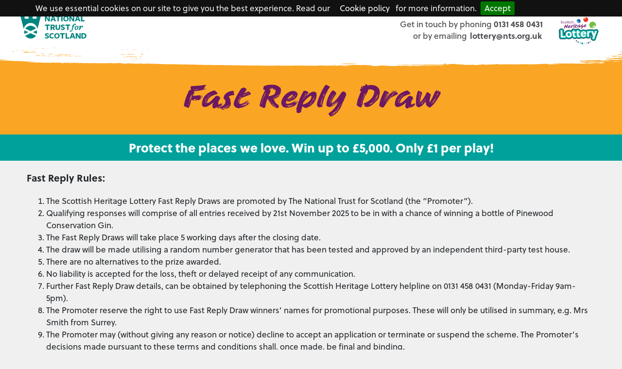

--- FILE ---
content_type: text/html; charset=UTF-8
request_url: https://lottery.nts.org.uk/gaming/fast-reply-rules
body_size: 22736
content:
<!DOCTYPE HTML>
<html lang="en">
    <head>
        <script src="/assets/client/js/jquery-3.7.1.min.js" type="text/javascript"></script>
<script src="/assets/client/js/initialise.js?v=?v=0.054" type="text/javascript"></script>
<script src="/assets/client/js/jquery.cookiebar.js?v=?v=0.054" type="text/javascript"></script>
<link type="text/css" href="/assets/client/css/jquery.cookiebar.css" type="text/css" rel="stylesheet" media="screen">
<meta name="RATING" content="RTA-5042-1996-1400-1577-RTA" />

<title>National Trust for Scotland Raffle Fast Reply Draw</title>

<meta charset="UTF-8">
<meta http-equiv="X-UA-Compatible" content="IE=10,IE=9,IE=8,IE=edge,chrome=1" />

<meta name="viewport" content="width=device-width"/>
<meta name="author" content="StarVale Management & Technologies">
<meta name="language" content="en">


<link rel="canonical" href="http://lottery.nts.org.uk/gaming/fast-reply-rules" />

<link rel="apple-touch-icon" sizes="57x57" href="/image/apple-icon-57x57.png">
<link rel="apple-touch-icon" sizes="60x60" href="/image/apple-icon-60x60.png">
<link rel="apple-touch-icon" sizes="72x72" href="/image/apple-icon-72x72.png">
<link rel="apple-touch-icon" sizes="76x76" href="/image/apple-icon-76x76.png">
<link rel="apple-touch-icon" sizes="114x114" href="/image/apple-icon-114x114.png">
<link rel="apple-touch-icon" sizes="120x120" href="/image/apple-icon-120x120.png">
<link rel="apple-touch-icon" sizes="144x144" href="/image/apple-icon-144x144.png">
<link rel="apple-touch-icon" sizes="152x152" href="/image/apple-icon-152x152.png">
<link rel="apple-touch-icon" sizes="180x180" href="/image/apple-icon-180x180.png">
<link rel="icon" type="image/png" sizes="192x192"  href="/image/android-icon-192x192.png">
<link rel="icon" type="image/png" sizes="32x32" href="/image/favicon-32x32.png">
<link rel="icon" type="image/png" sizes="96x96" href="/image/favicon-96x96.png">
<link rel="icon" type="image/png" sizes="16x16" href="/image/favicon-16x16.png">
<!-- <link rel="manifest" href="/image/manifest.json"> -->
<meta name="msapplication-TileColor" content="#ffffff">
<meta name="msapplication-TileImage" content="/image/ms-icon-144x144.png">
<meta name="theme-color" content="#ffffff">
 
<link rel="stylesheet" type="text/css" href="/assets/client/css/jquery-ui.min.css" />
<link rel="stylesheet" type="text/css" href="/assets/css/branding.css">

	
	    <link rel="stylesheet" type="text/css" href="/assets/css/buttons22.css">
	
		
 
 <link rel="stylesheet" href="https://use.typekit.net/etf7met.css"> <!--Fonts-->
 

 <!--Moved to CAT-->
 	
	    <!--Moved to CAT-->
 	
	
	    


<link rel="stylesheet" type="text/css" href="/assets/css/pages.css" media="screen"> 
<script src="/assets/js/lottery.js" type="text/javascript"></script><meta property='starvale-current_page' content='gaming/fast-reply-rules'>
<meta property='starvale-journey_name' content='gaming/fast-reply-rules'>
<meta property='starvale-client_home_page' content='/home'>
<meta property='starvale-journey' content='gaming/fast-reply-rules'>
<meta property='starvale-abandoned_basket_notify' content='0'>
<meta property='starvale-set_basket_url' content='https://lottery.nts.org.uk/api/script/setBasketData'>
<meta property='starvale-pcaanywhere_latest' content='1'>
<meta property='starvale-cookie_display' content='1'>
<meta property='starvale-cookie_message' content='We use essential cookies on our site to give you the best experience. Read our <a href="https://www.nts.org.uk/cookies" target="_Blank">Cookie policy</a> for more information.'>
<meta property='starvale-cookie_accept_button' content='Accept'>
<meta property='starvale-cookie_decline_button' content='<none></none>'>
<meta property='starvale-cookie_policy_button' content='<none></none>'>
<meta property='starvale-cookie_decline_url' content=''>
<meta property='starvale-cookie_policy_url' content='<none></none>'>
<script  type='text/javascript' src='/assets/client/js/global.js?v=0.054'></script>
    </head>
    <body class="page page-id-19 page-template-default tribe-js tribe-bar-is-disabled contact sidebar-primary ">        
                    
                                                <div id="wrapper">
                                                
                        <header class="header nts-site-component">
    <div class="container">
        <div class="row align-items-center justify-content-between">
            <div class="col-5 col-md-2 header header__logo">
                <a href="https://www.nts.org.uk/" class="header__logo" aria-label="National Trust for Scotland home">
                <svg id="nts-logo" viewBox="0 0 162 57" preserveAspectRatio="xMaxYMid meet" alt="National Trust for Scotland Logo" title="National Trust for Scotland Logo">
                
                <g fill-rule="evenodd"><path d="M30.545 40.63l9.551-4.448a15.75 15.75 0 0 1-.002 8.895l-9.549-4.446zm7.583-8.674L25.025 38.06l-13.114-6.11c2.814-4.241 7.632-7.041 13.107-7.041 5.476 0 10.297 2.8 13.11 7.047zM11.913 49.308L25.025 43.2l13.1 6.102c-2.813 4.242-7.633 7.042-13.107 7.042-5.473 0-10.289-2.798-13.105-7.037zm-1.97-13.131l9.562 4.452-9.56 4.454a15.705 15.705 0 0 1-.002-8.906zM39.46 7.58l.6-6.55 9.99.003-8.176 31.772c-1.2-7.69-8.299-14.67-16.855-14.67-8.546 0-15.594 6.994-16.806 14.67L0 1.03l9.99.003.595 6.544 9.426-.002V1.033h10.002v6.543l9.447.005zm29.318 42.09c.375.287.675.643.9 1.062.229.422.344.933.344 1.534a3.89 3.89 0 0 1-.343 1.647 3.617 3.617 0 0 1-.992 1.283c-.434.36-.968.642-1.604.84-.636.203-1.368.303-2.197.303-.936 0-1.827-.107-2.676-.322-.851-.213-1.57-.487-2.157-.821l.6-2.648c.63.333 1.308.613 2.036.833.729.219 1.48.33 2.258.33.56 0 1.02-.1 1.374-.302.354-.198.532-.493.532-.881a.864.864 0 0 0-.171-.542 1.502 1.502 0 0 0-.492-.391 4.693 4.693 0 0 0-.802-.321c-.322-.1-.69-.21-1.102-.332a12.08 12.08 0 0 1-1.395-.46 5.799 5.799 0 0 1-1.304-.713 3.42 3.42 0 0 1-.963-1.082c-.247-.435-.371-.967-.371-1.596 0-1.162.414-2.1 1.245-2.808.827-.708 2.017-1.062 3.568-1.062.992 0 1.869.1 2.64.3.769.2 1.453.47 2.056.804l-.623 2.626c-.63-.334-1.304-.6-2.028-.802a7.55 7.55 0 0 0-2.023-.302c-1.098 0-1.645.356-1.645 1.064a.78.78 0 0 0 .2.532c.134.155.322.287.562.399.242.116.522.224.843.323.32.1.667.203 1.042.31.48.135.956.296 1.424.482.469.188.888.424 1.264.713zm8.998-3.756c-1.08 0-1.945.339-2.589 1.019-.648.679-.972 1.614-.972 2.802 0 1.198.314 2.145.941 2.84.626.691 1.508 1.039 2.64 1.039.613 0 1.2-.093 1.76-.281a6.557 6.557 0 0 0 1.541-.74l.66 2.821c-.495.265-1.118.484-1.87.65a10.36 10.36 0 0 1-2.232.25c-.998 0-1.906-.143-2.72-.43a5.83 5.83 0 0 1-2.09-1.25c-.58-.547-1.028-1.224-1.349-2.031-.32-.807-.48-1.735-.48-2.789 0-1.014.156-1.928.47-2.74a5.764 5.764 0 0 1 1.35-2.081 5.942 5.942 0 0 1 2.131-1.319c.832-.306 1.762-.46 2.79-.46.76 0 1.494.087 2.21.258a9.649 9.649 0 0 1 1.93.681l-.96 2.66c-.467-.28-.97-.5-1.51-.659a5.744 5.744 0 0 0-1.65-.24zm16.422-1.036a5.82 5.82 0 0 1 1.383 2.042c.334.81.5 1.74.5 2.794 0 .987-.166 1.89-.5 2.704a6.171 6.171 0 0 1-1.393 2.093 6.193 6.193 0 0 1-2.093 1.341c-.8.314-1.668.471-2.603.471a7.592 7.592 0 0 1-2.582-.43 5.81 5.81 0 0 1-2.073-1.253c-.581-.547-1.04-1.228-1.373-2.042-.334-.814-.5-1.749-.5-2.804 0-.987.166-1.889.5-2.704a6.157 6.157 0 0 1 1.38-2.08 6.187 6.187 0 0 1 2.085-1.334c.8-.312 1.668-.47 2.604-.47.935 0 1.799.14 2.593.42.793.28 1.485.698 2.072 1.252zm-1.542 6.527c.146-.485.22-1.022.22-1.61 0-.6-.076-1.149-.231-1.643a3.726 3.726 0 0 0-.66-1.27 2.93 2.93 0 0 0-1.063-.823 3.382 3.382 0 0 0-1.43-.29c-1.068 0-1.89.363-2.463 1.091-.574.728-.86 1.68-.86 2.854 0 .6.076 1.148.23 1.642.152.493.373.921.659 1.282.287.361.642.638 1.062.831.42.195.898.29 1.43.29.523 0 .992-.095 1.404-.29a3.004 3.004 0 0 0 1.053-.81c.286-.348.5-.766.649-1.254zm4.869-8.179h11.342v2.794h-4.18v10.336h-3.34V46.021h-4.54l.718-2.794zm13.213-.01h3.345V53.57h5.513v2.794h-8.858V43.217zm14.815-.021h4.196l4.595 13.169h-3.333l-.967-2.794h-4.892l-.945 2.794h-3.333l4.679-13.17zm2.066 2.595l-1.751 5.167h3.439l-1.688-5.167zm17.012-2.566h3.14v13.14h-.4l-3.265-.009-5.438-8.494v8.502h-3.141v-13.14h3.626l5.478 8.557v-8.556zm16.63 3.823c.32.79.481 1.677.481 2.655 0 1.01-.166 1.922-.493 2.74a5.729 5.729 0 0 1-1.435 2.098c-.63.583-1.412 1.031-2.343 1.344-.93.314-1.996.472-3.2.472h-4.703V43.238h4.933c1.161 0 2.191.155 3.084.462.9.31 1.654.747 2.27 1.312a5.618 5.618 0 0 1 1.405 2.036zm-3.926 5.682c.698-.626 1.05-1.592 1.05-2.9 0-1.35-.34-2.337-1.02-2.965-.678-.626-1.703-.94-3.074-.94h-1.385v7.747h1.553c1.22 0 2.176-.314 2.876-.942zm-43.063-39.075c-.801.314-1.67.47-2.604.47-.92 0-1.782-.143-2.583-.43a5.863 5.863 0 0 1-2.073-1.252c-.58-.547-1.037-1.228-1.37-2.042-.333-.814-.5-1.747-.5-2.803 0-.987.167-1.888.5-2.702a6.086 6.086 0 0 1 1.382-2.082 6.151 6.151 0 0 1 2.08-1.33 7.113 7.113 0 0 1 2.605-.47c.933 0 1.797.138 2.59.42a5.78 5.78 0 0 1 2.074 1.251 5.805 5.805 0 0 1 1.38 2.042c.334.807.5 1.74.5 2.792 0 .987-.166 1.89-.5 2.702a6.154 6.154 0 0 1-1.39 2.093 6.164 6.164 0 0 1-2.091 1.341zm-5.036-3.212c.287.36.64.636 1.059.83.42.194.9.29 1.433.29.52 0 .987-.096 1.402-.29a2.953 2.953 0 0 0 1.05-.812c.288-.347.505-.763.65-1.252a5.506 5.506 0 0 0 .22-1.61c0-.6-.075-1.148-.23-1.642a3.779 3.779 0 0 0-.66-1.27 2.901 2.901 0 0 0-1.062-.82 3.389 3.389 0 0 0-1.43-.29c-1.068 0-1.89.361-2.463 1.09-.574.728-.862 1.678-.862 2.852 0 .6.078 1.148.233 1.64.15.495.373.923.66 1.284zM86.21 22.101h3.242v7.448c0 .972.2 1.702.596 2.195.396.494 1.026.738 1.89.738.78 0 1.363-.218 1.752-.656.39-.438.586-1.154.586-2.153v-7.572h3.243v7.591c0 .931-.135 1.742-.402 2.431a4.66 4.66 0 0 1-1.139 1.736 4.638 4.638 0 0 1-1.785 1.035c-.698.225-1.476.34-2.338.34a7.77 7.77 0 0 1-2.289-.32 4.903 4.903 0 0 1-1.785-.963 4.316 4.316 0 0 1-1.158-1.633c-.273-.656-.413-1.437-.413-2.339v-7.878zm18.887 10.235c.354-.2.533-.497.533-.888a.869.869 0 0 0-.17-.543 1.5 1.5 0 0 0-.494-.393 4.55 4.55 0 0 0-.807-.322 43.797 43.797 0 0 0-1.111-.334 13.133 13.133 0 0 1-1.402-.465 5.811 5.811 0 0 1-1.312-.717 3.381 3.381 0 0 1-.968-1.089c-.248-.436-.374-.97-.374-1.603 0-1.169.418-2.113 1.251-2.826.833-.713 2.031-1.069 3.592-1.069.995 0 1.879.101 2.653.304a8.79 8.79 0 0 1 2.068.807l-.626 2.642a10.04 10.04 0 0 0-2.038-.806 7.58 7.58 0 0 0-2.037-.304c-1.103 0-1.654.358-1.654 1.07 0 .202.066.38.202.535.135.154.322.29.564.402.244.116.526.222.848.323.322.102.673.206 1.049.313.485.135.962.298 1.433.486.47.187.894.427 1.27.716.378.29.68.645.908 1.067.228.425.344.94.344 1.546 0 .604-.116 1.156-.344 1.653-.228.497-.56.928-.998 1.292-.438.363-.977.645-1.613.848-.641.201-1.376.3-2.21.3-.942 0-1.84-.105-2.694-.322-.854-.213-1.577-.49-2.168-.826l.604-2.663c.633.336 1.314.616 2.049.838a7.806 7.806 0 0 0 2.269.332c.565 0 1.025-.1 1.383-.304zm-4.908-18.218V1.001h3.269v13.117h-3.269zM86.99 1.01h11.326v2.788h-4.175v10.321h-3.335V3.798h-4.534l.718-2.789zm-17.934.005h3.094v13.109h-3.51l-5.465-8.54v8.54h-3.097V1.013h3.575l5.403 8.436V1.014zm79.38-.006h3.334v10.318h5.493v2.79h-8.828V1.007zm-10.222-.002h4.086l4.569 13.114h-3.232l-1.05-3.01h-4.764l-1.014 3.01h-3.254l4.659-13.114zm2.012 2.525l-1.704 5.032h3.348l-1.644-5.032zm-11.3-2.527h3.099v13.114h-3.521l-5.464-8.54v8.54h-3.1V1.004h3.578l5.408 8.443V1.004zM114.528 35.28V24.897h-4.563l.722-2.807h11.398v2.807h-4.202v10.382h-3.355zM83.91 28.605c-.457.657-1.132 1.154-2.02 1.492l3.356 5.181h-3.785l-2.617-4.396-1.545.125v4.271h-3.364V22.102h5.31c1.763 0 3.097.376 3.998 1.13.903.756 1.355 1.774 1.355 3.058 0 .888-.23 1.66-.688 2.316zm-3.332-.686c.38-.31.572-.784.572-1.418 0-1.157-.833-1.736-2.498-1.736h-1.418v3.744l1.695-.041c.72-.058 1.267-.24 1.648-.549zm-15.963 7.345v-10.37h-4.557l.724-2.804H72.16v2.803h-4.194v10.371h-3.351zm58.327 4.418c-.606 0-1.121-.173-1.524-.51a1.495 1.495 0 0 1-.562-1.344c.035-.42.195-.764.478-1.03a1.43 1.43 0 0 1 1.012-.4c.505 0 .895.198 1.163.585.21.307.34.663.388 1.059l.837-.246c.069-.148.14-.324.208-.531.085-.246.179-.527.28-.837a27.698 27.698 0 0 0 .578-2.01l2.024-7.804-1.905-.158.177-1.008 2.079-.647c.197-.64.454-1.267.767-1.868a5.925 5.925 0 0 1 2.847-2.705 4.693 4.693 0 0 1 1.899-.377c.732 0 1.319.198 1.742.587.433.396.626.893.575 1.473-.035.4-.2.757-.486 1.06a1.42 1.42 0 0 1-1.078.473c-.51 0-.902-.23-1.171-.678a3.019 3.019 0 0 1-.397-1.281l-1.035.178c-.09.198-.181.43-.275.688-.108.304-.211.614-.307.925-.095.315-.19.636-.28.96a20.34 20.34 0 0 0-.182.694h2.444l-.004 1.543h-2.842l-1.748 6.048c-.382 1.358-.823 2.58-1.31 3.633-.493 1.066-1.025 1.873-1.582 2.399a3.957 3.957 0 0 1-1.347.857 4.151 4.151 0 0 1-1.463.272zm15.712-4.883a4.517 4.517 0 0 1-2.115.517c-.616 0-1.162-.111-1.62-.327a2.977 2.977 0 0 1-1.14-.925 3.59 3.59 0 0 1-.62-1.393c-.12-.524-.15-1.114-.094-1.752.067-.75.264-1.49.586-2.202a7.333 7.333 0 0 1 1.25-1.91 6.288 6.288 0 0 1 1.759-1.354 4.578 4.578 0 0 1 2.103-.515c.619 0 1.16.11 1.615.327.453.22.833.53 1.128.925.292.39.5.864.618 1.403.118.534.148 1.128.092 1.762a6.91 6.91 0 0 1-.573 2.182 7.097 7.097 0 0 1-1.24 1.909 6.296 6.296 0 0 1-1.75 1.353zm-2.857-1.401c.077.186.19.337.334.45a.74.74 0 0 0 .472.159c.278 0 .539-.106.796-.324.276-.228.535-.527.773-.884.237-.361.454-.761.64-1.187.187-.428.339-.836.45-1.215.097-.344.188-.705.27-1.066a7.56 7.56 0 0 0 .156-.995c.052-.59-.012-1.094-.187-1.5-.161-.373-.426-.545-.824-.545-.265 0-.52.102-.776.312a3.957 3.957 0 0 0-.768.854 7.326 7.326 0 0 0-.64 1.154c-.182.418-.335.816-.446 1.185-.115.354-.21.712-.29 1.066a8.236 8.236 0 0 0-.157.993 3.75 3.75 0 0 0 .016.843c.034.265.095.503.18.7zm14.43-6.07c-.183.253-.395.56-.628.917-.237.361-.487.752-.75 1.176l-.767 1.232A49.027 49.027 0 0 0 147 32.476l-.772 2.84h-2.952l2.163-8.39-.174-.039-1.31 1.664-.616-.712.063-.109c.169-.3.37-.615.6-.932.232-.32.49-.614.767-.874a4.88 4.88 0 0 1 .862-.66c.31-.187.626-.28.944-.28.137 0 .324.02.569.064.234.044.47.102.696.176.234.076.435.163.602.26.218.131.322.286.305.457-.017.186-.097.512-.25.995-.148.47-.322.98-.517 1.517a60.387 60.387 0 0 1-.583 1.54c.237-.44.48-.885.737-1.34.262-.465.524-.895.776-1.276.25-.38.448-.637.596-.78a9.94 9.94 0 0 1 .51-.728c.169-.217.349-.398.534-.534.19-.139.399-.242.614-.304.212-.06.458-.092.726-.092.486 0 .9.168 1.235.498.338.336.482.821.427 1.44-.045.507-.231.933-.554 1.267-.33.341-.708.512-1.126.512-.484 0-.858-.179-1.104-.534-.225-.313-.272-.7-.145-1.152l-.028-.014a.184.184 0 0 0-.052-.023c-.056.053-.15.162-.316.394zM78.362 1.005h4.09l4.577 13.114h-3.245l-1.044-3.006h-4.766l-1.007 3.003-.968.002h-2.295l4.658-13.114zm2.014 2.527l-1.704 5.033h3.348l-1.644-5.033z"></path></g>
                </svg>
                <span class="accessible-hide">National Trust for Scotland</span>
                </a>
            </div>
            
            <div class="col-5 col-md-2 header lot-header__logo insertAfter">
            <span class="header__utils-link-text move">
            Get in touch by phoning <strong>0131 458 0431</strong> <br> or by emailing <a href="mailto:lottery@nts.org.uk"  alt="email us at lottery@nts.org.uk"><strong>lottery@nts.org.uk</strong></a>
                
            </span>
                <a href="/" class="lot-header__logo" aria-label="Scottish Heritage Lottery">
                    <img src="/image/skins/nts/SHL_logo.svg" alt="Scottish Heritage Lottery"/>
                <span class="accessible-hide">Scottish Heritage Lottery</span>
                </a>
               
            </div>
            
        </div>
    </div>
<div class="header__border-bottom">
<svg id="brush-header" viewBox="0 0 800 43" preserveAspectRatio="none" title="Header graphic">
<path d="M786 22.2h7l-.1-.1c-2.3 0-4.6-.1-6.9-.1v.2z"></path>
<path d="M796.5 27.5c-2.1-.4-4.3-.3-6.5-.3-4.5 0-9 .1-13.5-.3-1.2-.1-2.5-.1-3.8-.1-4.4 0-8.7 0-13.1-.1-.6 0-1.4 0-1.9-.1-3-.6-6.2-.9-9.5-.6-1.4.1-2.7.2-3.9-.3.8-.1 1.4-.2 2-.2 5.7-.4 11.5-.3 17.2-.4 2.2 0 4.4.1 6.3-.4 1-.3 2.9-.3 4.6-.1-.6.5-4-.2-3.3.8 3.3.1 6.7.2 10 .2 1.6 0 1.6-.3 1.7-.6-2-.1-4.3.3-5.7-.5 7.6-.3 14.9.2 22.2.1-1.6-.1-3.1-.2-4.7-.4 1.8-.1 3.8-.1 5.4-.1v-1h-.5c-3.5-.1-7.4-.1-10.3-.6-2.7-.4-5.4-.5-8.1-.7-.4 0-1 0-1.2-.1-.5-.1-.8-.3-1.5-.6 7.4-.1 14.7 0 21.6-.1v-1c-2.1-.1-4.4-.6-6.2-1 2.1-.4 4.3-.1 6.2 0v-1c-3.2-.1-6.6.3-9.8.2.6.1 1.1.2 1.7.2-1.3 0-2.6.1-3.9.2 2.4-.9-1.7-.8-2.3-1.2.2-.1.3-.1.4-.1 4 0 8.2-.1 11.8.5.3.1.9.1 1.1.1.3 0 .7-.1 1-.1v-2.5c-2.3 0-4.9.1-6.9-.4 1.9-.2 4.5-.8 6.9-.9v-4c-1.1-.1-1.9-.2-2.7-.3 0-.1 0-.2.1-.3.8 0 1.8-.3 2.6-.4V0H0v22.6h.1l-.1.1v1.1c2.2.1 4.5.2 6.8.2 1.3 0 2.8-.1 3.6.4-3.6.2-7 .4-10.4.6v.4c1.3.1 2.6.2 4 .2 5.2.2 10.6.2 15.4.9.5.1 1.4 0 2.1 0 .8 0 1.7-.1 2.5 0 4.5.3 9 .6 13.4.9 2.5.2 5 .4 7.4.6-3.4.2-6.8.1-10 .5 3.1.2 6.2.4 9.1.4 4.5-.1 8.6.3 12.8.5 4.5.2 7.6.3 12.3-.2.5 0 1.4-.1 1.6 0 1 .4 2 .1 3 .1 3.8-.1 5.2.1 6.7.9.1 0 .5.1 1.1.1.2-.2.3-.5.6-.8 2.3.1 4.7.1 7.1.2.7 0 1.4.2 2 .1 3.9-.3 7.8-.1 11.7.1 4.4.1 8.8.4 13.1.3 7.2-.2 14.3.3 21.5 0 4.2-.2 8.7.1 13 .2h1.6c-.4-.2-.7-.4-1.3-.7 3.6.3 6.5.5 9.3.7 0 .1-.1.1-.1.2h-4.5c1.7.7 4.8.5 7 .9.5-1 .7-1.1 3.8-.9l9.9.6c.5 0 1.3 0 1.6-.1 2.7-.7 4.8-.3 6.9.3 4.5-.6 9.2-.4 13.6-.1 6.6.3 13 .8 19.9.7 2.7-.1 5.6.2 8.4.2l24.9.6c2.5.1 4.9.3 7.4.4l19.9.3c9.6.2 19.2.3 28.9.5 6.5.1 12.9.5 19.5.3 2.7-.1 5.6 0 8.4.1 5 .1 10.1.4 14.9.2 6.9-.3 13.7.1 20.6-.1 1.2 0 2.6.3 3.5.2 4.9-.5 9.9-.2 14.9-.2 3.6 0 7.3.3 10.9.2 2.9 0 6.1.2 8.9-.3 1.1-.2 3.1-.2 4.4-.1 4 .3 7.9.5 11.9 0 .4 0 1 0 1.5.1 1.8.1 3.6.2 5.5.3 2.2.1 4.8-.1 6.7.1 4.1.4 8.1 0 12.2.1-5.3-.8-11.8-.5-17.3-1.2 2.5-.1 4.8-.2 7.3.1 3.8.4 7.9.4 12 .3-2.8-.4-6.4-.1-9.1-.7 4.2-.1 8.5-.2 12.6 0 5.3.2 10.5-.1 15.9.1 3.1.2 5 .5 7.2 1-2.7.5-5.6.3-8.3.4 5.2.2 10.3.5 15.8.4-.3-.4-.5-.6-.8-.9 1 0 1.9-.1 2.6-.1 4.2.2 8.4.6 12.7.8 3 .1 6.4.6 9.1-.2.2-.1.8-.1 1.2-.1 1.8.1 3.7.2 5.5.3.1-.2.1-.3.1-.6 3.8.2 7.7.1 10.9 1-.2-.3-.4-.5-.6-.8 5.4 0 10 1 15.2.5-1.7-.1-3.5-.2-5.3-.3 0-.1.1-.2.1-.2h4.1c2.3.1 4.6-.1 7.1.1 1.8.2 4.4-.2 6.7-.3 1 0 2.1.3 2.7.4.5-.2 1.1-.4 1.8-.5 1-.1 2.2.1 3.3.1 2.6.1 5.2.3 7.6-.2-1.1-.1-2.3-.2-3.5-.2-6.7-.1-13.4-.1-20.1-.2-4.1 0-8.1-.1-12.2-.2l-25.4-.3H509s-.8-.1-1.1-.1c4.7-.5 9.7.1 14.2-.5 3.2.5 6.6.2 10 .1 7.1 0 14.1-.1 21.2-.2h1.7c5.2.1 10.3.2 16 .2-.8-.3-1.2-.5-2-.8 1.9 0 3.4 0 4.7-.1.4.3.7.5 1 .8 1-.2 1.9-.2 2.1-.4 1.1-.9 3.7-.9 6.5-.8 1.4 0 2.8.1 4.2.1 1.9 0 3.6.2 5.9.6-2.9-.1-4.9-.2-7.2-.3.6.5 1.4.5 2.7.6 3.6.1 7.6-.2 10.2.8 2.6-.7 4.8-.3 6.7 0 .9-.2 1.6-.3 2.9-.6.5 1 2.9.7 5 .7 1.9 0 4.1.3 5.7-.4-3.5 0-3.5 0-5.7-.3 3.9-.7 9.1-.6 12.1.5l.9-.6c4-.2 8.1-.4 12.3-.6-.3-.1-.7-.3-1-.5 1.1 0 2.2.1 2.5.3 1 .6 2.8.6 4.6.5 5.2-.4 10.3-.2 15.5-.1 3 0 6.1.3 9-.2 1-.2 2.7-.1 4.1-.1 4.1.1 8.2.3 12.3.2 4.4-.1 8.7-.5 13.2-.7 4.7-.2 4.2-.4 7.1.9 4.3-.1 8.8.4 14.2-.1-4.8-.4-9.6.3-13.9-.6 4.1-.3 8 .1 11.6-.3-2-.7-5-.3-7.1-.6.7-.1 1.5-.2 2.2-.2 2 0 3.9.2 5.9.2 5.4-.1 10.9-.3 16.3 0h.4c5.2.1 10.5.2 15.7.2 4 0 7.9.6 12.4 0-3.7-.4-6.9-1-10.9-.2-.3-.4-.4-.7-.7-1.1 7 .2 13.5.4 19.8.7 2.2.1 3.5.1 4.5-.5-.7-.3-1.4-.5-2.4-.8 1.4-.2 2.4-.3 3.5-.4 0-.1-.1-.1-.1-.2-6.6-.2-13.1-.4-19.7-.5-.1.1-.1.2-.2.2 2.5.3 5 .4 7.9.4 2.6 0 5.8-.2 6.9.8-5.2.6-9.4-.3-13.9-.6-.2.2-.3.4-.3.4-2.2-.1-4-.2-5.8-.4-1.1-.1-2.2-.1-3.3-.2-3-.3-3.1-.3-2.5-1.4 1 0 2.1-.1 3.2-.1 5.1 0 10.2.2 15.3.2 9.1-.1 18.1.2 27.1.4 2.5.1 5.1 0 7.7 0v-.1c-1.5.1-2.8.1-3.6-.1zm-4.6-3.9c-4.5.3-9 .2-13.5-.1 4.5-.5 9-.3 13.5.1zm-9.6-6.2c.4 0 .9 0 1.6.1-.4.1-.7.3-.9.3-.4 0-.9-.1-1.3-.1.2-.1.4-.3.6-.3zm-5.8-.1c.8 0 1.6.1 2.4.1 0 .1-.1.2-.1.2-.8 0-1.6-.1-2.4-.1 0 0 0-.1.1-.2zm-4.1.2c-1.5 0-3.1 0-4.6.1 1.4-.5 3-.3 4.6-.1zM18.3 10.1c-1.5.1-2.4 0-2.3-.5 1.3-.2 2.4-.2 2.9.2.1.1-.3.2-.6.3zM20 7.2c2.1-.5 2.8-.2 3.5.1-.9 0-1.8 0-3.5-.1zm54.3-4.1c0 .1 0 .1.1.2h-7v-.2h6.9zM57.8 4c-1.9.5-1.9.5-4.6.3 1.2-.6 2.8-.3 4.6-.3zm-8.6-.3v.2c-1.5 0-3 .1-4.5.1v-.4c1.4.1 2.9.1 4.5.1zm-3.3 5.6c-2-.1-3.4-.1-5.2-.2 1.9-.4 1.9-.4 5.2.2zm-2-6.5c-1.7 0-3.4 0-5.8-.1 2.1-.3 2.1-.3 5.8.1zm-7.2 4.6c-1.2.4-2 .6-2.8.8-.3-.1-.5-.1-.8-.2.1-.5.1-.5 3.6-.6zm-5.9.3c-1.8 0-3.1-.1-5.2-.1 2.8-.4 2.8-.4 5.2.1zm9.9 3.4c-1.8 0-3.2.1-4.8.2-3.7.4-5.6 0-6.2-1.2 2 0 4.2-.1 5.7.2 3.2.4 6.4.4 10.6.2-1.6.8-3.9.6-5.3.6zm3.5.6c.9-.1 1.8-.1 3-.3-.3.7-1.3.7-2.6.5-.2 0-.3-.1-.4-.2zm.5 4.7c3-.7 4.9-.1 7 .2-1.4.7-1.4.7-7-.2zm13-3.4c-3.4.7-3.6.7-5.8-.1 2.3.1 3.9.1 5.8.1zm.8 4.2c-.1.1-1 .3-1.4.3-1.4-.1-2.7-.3-4-.4l.3-.3h4.3c.3 0 .9.3.8.4zm1.6-14h-2.6v-.1c.9 0 1.7 0 2.6.1 0-.1 0 0 0 0zm.2 14.6c1.6-.8 3.6-.1 5.1-.2-1.2.7-3 .3-5.1.2zm1.1-3.8c2.3-.6 2.5-.6 6.7.2-2.9.6-4.5-.2-6.7-.2zm7.8 4.3c-.4 0-.8-.1-1.3-.2.3-.1.6-.3 1-.3s.9.1 1.8.2c-.8.1-1.2.3-1.5.3zm2.4-.1h5.7c-1.4.6-1.4.6-5.7 0zm7.8-.7c-3.3-.2-6.6-.4-10.1-.6 2.9-.4 2.9-.4 5.5-.2 1.7.1 3.6.1 6.3.2-.7.3-1.3.6-1.7.6zm-4-2.6c-1.6 0-1.7-.3-1-.7 3.1.1 6.5.2 9.6.5 1.4.1 2.6.2 4 .1 1 0 2 .2 3.1.3-.2.1-.3.2-.5.3-2.8-.1-5.6 0-8.5-.2-1.9-.2-4.5-.3-6.7-.3zm11.3 2.2c-.5.5-1.5.7-3.6.4.1-.2 0-.2.2-.3.6-.3 1-.7 2.6-.5.3.1.9.3.8.4zm1.6.6c-.5-.1-.4-.4-.7-.7 2.3.1 4 .2 6.8.3-2.5.4-4.1.7-6.1.4zm11.5-.6c.2.2.4.3.8.6-1.6.1-3 .1-4.6.2 0-.8 2-.8 3.8-.8 2.1.1 4.7-.2 5 .8-3 .3-3.2-.6-5-.8zm48.3 2.9c-.2-.1-.5-.2-.5-.2.4-.1 1-.2 1.5-.3.2.1.4.2.5.2l-1.5.3zm22.7-14h5v.2c-1.7 0-3.4.1-5 .2-.1-.2 0-.3 0-.4zm3.8 8.4c-3.7.8-7.8 0-11.1.6-.1-.1-.3-.2-.4-.2.4-.2.6-.4 1.1-.5 1.6-.2 8.1-.2 10.4.1zm-11.8-8.3c.9 0 1.8.1 2.8.1 0 .1-.1.2-.1.3h-2.8c-.1-.1 0-.3.1-.4zm-3.8.1l.3.3c-.9 0-1.9.1-2.8.1l-.2-.2c.9-.1 1.8-.1 2.7-.2zm-4.8 8.8c1-.3 1.3-.5 1.8-.5 1.2 0 2.5-.1 3.6 0 .7.1 1.1.3 1.7.5-.8.1-1.5.2-2.3.2-.6 0-1.1-.2-1.8-.3-.6.1-1.3.1-3 .1zm8.3 11h-3c0-.1 0-.1.1-.2 1 0 2 0 2.9.2zm1.4-6.8c-2 0-3.9.1-5.8.1l6-.9c2 .5 4.5-.2 7 .2 1.4.2 4.5-.4 6.2.5-3.3.2-6.1.4-9.3.1h-4.1zm7 5.5h-3.7c1.2-.5 2.1-.5 3.7 0zm-.8 1.7c1.9-.4 1.9-.4 4.7 0h-4.7zm.8-3.6c3.5-.5 5.5-.5 7.6.2-2.6 0-4.8-.1-7.6-.2zm7.8-3.9c1.9-.3 2.9-.1 4.1.3-2.2.6-3 .2-4.1-.3zm1.4-4.4c1-.3 1.5-.5 2.1-.7.5.1 1 .2 1.5.2.1.2.1.5.2.8-1.3 0-2.1-.1-3.8-.3zm8.9-8.6c1.5-.6 2.6-.4 3.7 0H189zM427.5 33c3.6-.2 3.6-.2 5.6.7-2.4-.3-3.8-.5-5.6-.7zm26.6-1.3c-1.5 0-3.1-.1-4.6-.1h-7.4c-1.3 0-2.6-.1-4.7-.2 6.9-1.2 13.5-.3 20-.6-.4.7-1.6.9-3.3.9zm41.5 1.3v-.2h3.3v.3c-1.1 0-2.2 0-3.3-.1zm70.5-.7c-.2-.2-.5-.3-.4-.4 0-.1.5-.1.8-.2.2.1.6.2.6.3.1.1-.5.2-1 .3zm3.9-1.2c1.8-.6 3.2-.3 5.4-.1-2.4.6-3.7.3-5.4.1zm165.4-1.3c-.2-.1-.4-.2-.6-.2.2 0 .6-.1.7-.1.3 0 .5.1.7.2-.1 0-.4.1-.8.1z"></path>
</svg>
</div>
</header>

<section class="title-block title-block--no-margin">
	<div class="title-block__copy">
		<div class="container">
		    <div class="row justify-content-center text-center">
				<div class="col-10 col-12">
				<h1 class="title-block__title">
				
		
			    	Fast Reply Draw
			    	
					</h1>
				</div>
			</div>
						 
				</div>
			</div>
 <div class="green-bar">
 	<div class="container lottery">
 	 
        <h2>Protect the places we love. Win up to £5,000. Only £1 per play! </h2>
    </div>
    

 </div>
</section> 





                        
                        <div id="bannerPageContentWrap">
                            <div id="main" class="siteSection">
                            <div class="sectionBG">
                                <div id="cmsContent">
                                    <div class="svPurchase-stage-CVEntrant">
                                                                                                                        <div class="content_container">
        <div class="content_main">
        <div class="page_content">
		
	    
                        
            
	    

                        <article class="page_article">
                <div class="content--dark legal">
<div class="container">

   <div class="inner">
   
     
<div class="form-label small">
 
  
  
  <h3><strong> Fast Reply Rules:</strong></h3>
 
<ol>
<li>
   The Scottish Heritage Lottery Fast Reply Draws are promoted by The National Trust for Scotland (the “Promoter”).
 </li> 
 
 <li>
 Qualifying responses will comprise of all entries received by 21st November 2025 to be in with a chance of winning 
          a bottle of Pinewood Conservation Gin.
</li> 
 <li>
 The Fast Reply Draws will take place 5 working days after the closing date.
</li> 
 <li>
 The draw will be made utilising a random number generator that has been tested and approved by an independent third-party test house.
</li> 
 
 <li>
  There are no alternatives to the prize awarded.
</li> 
 <li>
 No liability is accepted for the loss, theft or delayed receipt of any communication.
</li> 
 <li>
 Further Fast Reply Draw details, can be obtained by telephoning the Scottish Heritage Lottery helpline on 0131 458 0431 (Monday-Friday 9am-5pm).
</li> 
 <li> The Promoter reserve the right to use Fast Reply Draw winners’ names for promotional purposes. These will only be utilised in summary, e.g. Mrs Smith from Surrey.
</li> 
 <li> The Promoter may (without giving any reason or notice) decline to accept an application or terminate or suspend the scheme.
  The Promoter’s decisions made pursuant to these terms and conditions shall, once made, be final and binding. </li> 
 

</ol>
  
</div>
</div>

</div>
</div>



            </article>
            
	    
        </div>
    </div><!-- END .content_main -->
</div>
                                    </div>
                                </div>
                            </div>
                        </div>
                    </div>
                                            
                </div>
             

<footer class="footer nts-site-component">
	<div class="footer__border-top">
		<svg id="brush-footer" viewBox="0 0 800 36" preserveAspectRatio="none" title="Footer graphic">
  <path d="M794.1 26.9h-.3c-.1 0-.2 0-.1-.2.1-.1.2-.4.3-.4l.6-.1c.7-.1 1.4 0 2.1.4l-.8.1-1.8.2zm.2-5.4zm0 0c.1 0 .2 0 .2-.1v.1c0 .1-.1.1-.2 0zM203.5 10z"></path>
  <path d="M800 35h-7c-.8 0-1.5.1-2.4.1-.6 0-1.1.1-1.8.1l-6 .1c-1.3 0-1.3 0-3.3-.7v-.2c0-.3.2-.6.6-.6 1.3-.2 2.8-.3 4.1-.4h1.2c1.7-.4 3.5-.2 5.4-.3 1.2-.1 2.6 0 3.8-.2 1.7-.3 3.5-.2 5.2-.3v-1.5h-.3c-2.7.5-5.6 0-8.4.2-.9 0-1.8-.2-2.6-.7l1.7-.5c.3-.1.5-.2.8-.2 1.8 0 3.3-.4 5.1 0 .8.1 1.7.1 2.4 0h1.4v-1.8h-5.2c-1.2.2-2.6-.3-3.4-1.2-.1-.1-.2-.1-.5-.2-2.1.2-4.4 0-6.6.6-.4.1-.8.1-1.1.1-2.2 0-4.4-.1-6.6-.1-1.7 0-3.4 0-5.1.2-2 .1-4 .1-6-.1-3.6-.4-7.2-.5-10.8-.4-1.7-.1-3.3-.2-4.9-.5-.4 0-.8-.2-.6-.7l-.1-.2c-.4-.1-.8-.1-1.2-.2-1.2-.2-2.4 0-3.6-.5-.9-.1-1.8-.1-2.7.1-.6.1-1.1.2-1.8.2-.5 0-1-.1-1.5-.4-.7-.5-1.5-.7-2.4-.7h-4.2c-1.5 0-3-.1-4.5-.1-.4-.1-.8-.1-1.2-.3-.4-.1-.8-.1-1.2-.2-2.2 0-4.3.2-6.6.2-2.2.1-4.4.1-6.6 0-.2-.7 0-1.2.5-1.2.4-.1.7-.1 1.1-.2 2.7-.1 5.4-.1 8.1-.1.5 0 1 .1 1.5.2 1 .4 2.2.5 3.3.3 1.8-.1 3.4-.1 5.2.1 1.4.2 2.9.2 4.2.2 5.9 0 11.9 0 17.8.3 1.2 0 2.4-.1 3.6 0 2.9.2 5.8-.1 8.8.3 3.4-.2 7 .5 10.5.2h.3c4.1.6 8.1.1 12.1.3 3.9.3 7.7.3 11.6.4v-1.6c-.6 0-1.3-.4-1.6-.9-.2.6-.5.9-1 .9-1.4.1-3 .1-4.4.1-3.9-.1-7.8 0-11.8-.4-1.3-.1-2.6-.1-3.9 0s-2.6.1-3.9-.2c-.5-.1-1-.1-1.4 0-.9 0-1.9-.1-2.7-.5l-.2-.2c0-.1 0-.2.1-.2.4-.3.8-.4 1.3-.3 1.1 0 2.3.1 3.3.2 2.3.2 4.4.1 6.7.4.4.1.8.1 1.2 0 2.5-.4 5.3.3 7.7 0 .1 0 .1-.4.1-.4s-.1-.2-.2-.2c-.3-.2-.6-.2-.8 0-.2.2-.6.2-.8 0-.2-.1-.3-.3-.4-.4 0-.2.1-.3.2-.4.2-.1.4-.1.5-.1.6.1 1.3-.2 1.5-.8.2-.4.6-.7 1-.7 3.2-.2 6.3-.6 9.4-.9v-2.2c-.5.1-1 .2-1.5.2-3 .1-6 .2-8.9.4-1.7.1-3.3.1-5 .3-1.1.2-2.3 0-3.3-.3-.5-.2-.9-.5-1.2-1-.6-.4-1.3-.5-2.1-.4-1.4.1-3 .1-4.4.3-1.5.2-3.2.2-4.7.2-1.8 0-3.4.1-5.1.2-.3 0-.6.1-.9.1-3.4 0-6.8.1-10.2.1-3.2.1-6.4.1-9.6.3-2 .1-3.8 0-5.8-.3-.7-.1-1.4-.2-2.2-.2-3.2 0-6.4.1-9.6.2h-1.2c-.4-.1-.8-.1-1.2-.1-3.3.3-6.8-.2-10.2-.2-3.4 0-6.8-.1-10.2-.2-.7 0-1.4-.1-2.1-.1-.3 0-.4-.2-.4-.4s.1-.3.2-.4c.1-.1.2-.1.2-.1.6-.1 1.1-.2 1.8-.2 4.2-.1 8.6-.3 12.8-.4.4-.1.8-.1 1.2-.1 3.1-.3 6.3-.3 9.5-.4 1.5-.1 3.2-.2 4.7-.2 5.9-.2 11.7-.5 17.5-.7 4.5-.2 9-.5 13.4-.7 4.9-.2 9.7-.4 14.6-.6l7.7-.3c3.8-.8 7.8-.5 11.9-.8 1.4-.1 2.8-.2 4.3-.2V8.5c-.9 0-1.8.1-2.7.2-.9.1-2 .2-3 .2-1.8 0-3.6.1-5.4.3-.3.1-.6.1-.9.1-2-.1-3.9 0-6 .2-3.5.2-6.9.3-10.4.4-1.3 0-2.8.2-4.1.1s-2.8.2-4.1.2-2.8 0-4.1.1c-3.2.3-6.6.2-9.8.4-1.8.1-3.6-.2-5.4.2-.3.1-.6.1-.9 0-1-.3-2.2-.3-3.3-.1-.9.1-1.8.2-2.7.2l-11.9.5-10.7.4c-1 .1-2 .1-3 .1-.9 0-1.8 0-2.7.2-.7.1-1.3.1-2.1.1-3.7.1-7.3.2-11 .5-3 .2-6 .3-9 .4-5.6.2-11.1.3-16.7.5-1.2 0-2.6 0-3.8.2-.6.1-1.2.1-1.9 0-.8-.1-1.7-.1-2.4 0-.9.1-2 .1-2.9.1-.9 0-1.9-.2-2.8-.6-.4-.1-.8.1-1.1-.3v-.2c.1-.1.1-.1.2-.1 3.1-.1 6.2-.1 9.2-.4 1.8.2 3.6.2 5.4 0 2.3 0 4.6-.1 6.9-.1.6 0 1.1-.1 1.8-.2.3 0 .5-.2.8-.1 2.1.5 3.8 0 5.7 0s3.8-.1 5.7-.2c1.9-.7 4.1.1 6.2-.2.8.2 1.8.1 2.7 0 2.3-.3 4.5-.4 6.8-.2.6.1 1.2.1 1.8 0 1.8-.2 3.6-.2 5.4-.2 4 0 7.9-.2 12-.3 1.1-.1 2.4-.2 3.6-.1.4.1.9 0 1.3-.1.5-.3 1.1-.3 1.8-.1 1 .3 2.2.3 3.3.1.7-.1 1.5 0 2.3-.2.7-.1 1.5-.2 2.3-.2.5-.1.9 0 1.4.1 1 .4 2.2.3 3.1-.2.3-.1.6-.1.8 0 .8.3 1.8.4 2.7.2 1 0 2.1-.1 3.1-.5.7-.2 1.5-.3 2.3-.4 1.8-.1 3.6-.1 5.4-.1 1.2 0 2.6-.1 3.8-.2 4.2-.3 8.5-.5 12.8-.5 1.5.1 3.2 0 4.7-.2.6-.1 1.2-.1 1.8 0 2.4.1 4.9.1 7.2-.1 2.6-.1 5.2-.1 7.7-.1 1 0 2-.1 3-.1v-1c-.6-.1-1.1-.3-1.6-.6-.4-.3-.9-.4-1.4-.4H796c-3.2.3-6.4.4-9.5.3h-.6c-1.9.5-3.9 0-6-.3-1.1-.3-2.4-.2-3.4.2-.5.3-1.1.4-1.7.2-1.3-.5-2.8-.6-4.2-.3-.9.2-1.9-.3-2.7 0-.8.2-1.8.2-2.6.1h-2.1c-4.9.1-9.8.2-14.7.4-2 .1-4 .2-5.9.2h-5.8c-4.5.1-9.2.3-13.7.4-.4 0-.8 0-1.2.1-1.7.3-3.4.4-5.1.2-1.2-.1-2.6 0-3.8.2-2.3.2-4.6 0-6.8.2-.8.1-1.9-.2-2.6.2h-.3c-2.4-.4-4.5.1-6.9 0-2.4-.1-4.6 0-6.9 0-.3 0-.6 0-.8.1-1 .6-2.3.3-3.5.3h-6.9c-1.7.1-3.2 0-4.9.1-2.7.1-5.4 0-8.1.4h-1.2c-3.2-.2-6.4-.1-9.6.2-.8-.4-2.5-.4-4-.4-3.3-.1-6.6 0-9.8.2-.4 0-.8 0-1.2-.1h-3.3l-11 .3c-4.6.1-9.2 0-13.7.3-1.7.1-3.4 0-5.1 0h-13.8c-1 0-2.2.2-3.2.2-4.5.1-9.2.2-13.7.2-1.7.1-3.2.1-4.9 0-.8-.1-1.5 0-2.4.1-1.9.2-3.8.3-5.7.1-.7-.1-1.3 0-2.1 0-1 0-2.1-.1-3.1-.3-.3-.1-.6-.1-.8 0-.4.1-.7.2-1.1.2-1.3-.1-2.5.4-3.8.1-1.3-.3-2.6.1-3.9-.3-.2-.1-.5-.1-.6-.1-1 .5-2.3.6-3.4.2-1.2.5-2.8.1-4.1.4-.4.1-.7.1-1.1.1-2.9-.4-5.6.1-8.5-.1-1.3-.1-2.8 0-4.1.1-1.2.1-2.6-.1-3.9-.1-.9-.2-2-.1-2.9.2-.3.1-.5.2-.8.1-2.3-.3-4.4 0-6.7-.6-.6-.2-1.3-.1-1.9.3-.4.3-.9.1-1.4-.2-.3-.2-.6-.3-.8-.1-.5.6-1.2.6-2.1.6h-2.4c-1.9.1-3.8-.2-5.7 0-.4 0-.8 0-1.2-.2-.7-.4-1.5-.5-2.3-.2-.6.3-1.2.5-1.9.5-1.3 0-2.6 0-3.9-.2-1.1-.1-2.2-.1-3.3 0-1.5.1-3.2.1-4.9 0-1-.5-1.4.1-2.1.5l-.3.2c-.6 0-1.2-.1-1.8-.2-1.4-.6-3.2-.7-4.7-.2-1.1.3-2.3.2-3.3-.2-.5-.3-1.1-.2-1.7.1-.4.2-.9.3-1.3.2-1.3-.3-2.8-.2-4 .3-.5.3-1.3-.3-2.1.1-.3.2-.8-.1-1.1-.2-.6 0-1.2-.1-1.8-.2-.7-.4-1.5-.4-2.3.1-.7.4-1.5.5-2.3.3-1.1-.2-2.4-.2-3.5.1-.9.2-1.8.2-2.7 0-1.7-.3-3.2 0-4.9-.7-.3-.1-.6-.1-.8.1-.6.4-1.4.6-2.2.7l-2.4-.8c-.2 0-.5 0-.5.1-.6.6-1.5.8-2.4.7-2.1-.1-4-.3-6.1-.5-.5-.1-.9 0-1.3.2-.3.2-.7.2-1.1 0-1.3-.4-2.8-.4-4.1 0-.4.1-.8.1-1.1 0-1.1-.4-2.4-.4-3.5-.1-.5.1-1 .1-1.4.1-2.1-.2-4 .1-6.1-.4-.2-.1-.4-.1-.6 0-1.7.8-3.4.3-5.3-.2-.4-.1-.8 0-1 .2-.2.4-.7.6-1.2.5-1.5-.3-3-.4-4.5-.3-.5 0-1 0-1.5-.1-.8-.2-1.8-.1-2.6.2-.2.1-.4.1-.5.1-1.7-.6-3.1.1-4.7-.2-.5-.1-1.1.2-1.7.2l-1.5-.3h-.3c-.4 0-.8 0-1.1.1-.6.2-1.2.1-1.8-.2-.5-.2-1.2-.3-1.8-.2-.7.1-1.4.1-2.1.3-.6.1-1.2.1-1.8-.1-1.1-.3-2.2-.4-3.3-.4-.4 0-.8-.1-1.2-.3-.4-.2-.8-.2-1.1 0-1.8.9-3.7.5-5.8.1-.5-.1-1-.2-1.3.2-.3.2-.6.3-1 .2-.4-.1-.8 0-1.1.2-.3.2-.7.2-1.1.1-1.5-.5-3.2-.7-4.9-.7-.4 0-.8-.1-1.2-.2s-.8-.1-1.2-.1c-1.2.2-2.6.2-3.8.2-.7 0-1.3.1-2.1.2-.4.1-.8.1-1.1 0-1-.3-2.2-.4-3.3-.2-.6 0-1.2 0-1.9-.1-1.4-.2-3 0-4.3.6-.9-.5-2-.7-3-.7-1.1 0-2.3-.2-3.3-.6-.9-.3-2-.3-2.9 0-2.1.8-4.4.5-6.7.3-1.5-.3-3.2-.3-4.7-.1-.3 0-.6 0-.9-.1-.5-.1-.9-.7-1.4-.6-.5.1-.9.2-1.3.3-.2 0-.4 0-.6-.1-.5-.2-1.1-.2-1.8 0-.5.2-1.1.2-1.8.1-1.2-.1-2.4-.1-3.6 0h-.6c-1.2-.1-2-.3-2.7-.3s-1.3.3-2.1.1c-1-.4-2 .2-3-.3-.2-.1-.4-.1-.6 0-1.3.7-3 .1-4.4-.1-.9-.2-2-.2-3 0-.6.2-1.3.3-2.1.1-2-.6-3.8-.2-5.8-.6h-.3c-1.1.6-2.6.1-3.7.4h-.6c-.8.2-1.7 0-2.4-.5-.2-.2-.7-.3-.8-.2-1.3.7-2.3.3-3.3-.1-.2-.1-.4-.1-.6 0-.5.2-1 .2-1.4 0-1.1-.4-2.4-.4-3.5.1-.7.3-1.7.2-2.4-.2-.8-.4-1.8-.4-2.7-.1-.6.3-1.3.3-2 0-.3-.1-.6-.1-.8 0-.8.3-1.8.4-2.6.2-.5 0-1-.2-1.5-.4-.7-.4-1.5-.6-2.4-.5-.4 0-.7.1-1.1.2-.4.1-.8.1-1.1-.1-.6-.3-1.3-.3-2.1-.1-.5.2-1.1.2-1.8 0-.3-.1-.6-.1-.8 0-.4.3-1 .3-1.4 0-.6-.3-1.3-.4-2.1-.3-.8.1-1.7 0-2.4-.1-.9-.2-2-.2-3 0-1 .1-2 .1-3-.1-1.2-.5-2.6-.7-3.9-.5-2.3.1-4.4 0-6.7-.4l-.7.5c-.3.3-.6.4-1 .2-.4-.1-.8-.2-1.1-.4-.4-.3-.9-.4-1.4-.2-.2.1-.4.1-.6 0-1.1-.6-2-.1-2.8.2-.6-.3-1.1-.5-1.8-.7-.4-.1-.9-.2-1.3-.1-.5.1-.6.7-1.2.6-.7-.1-1.3-.2-2.1-.4-1-.4-2.1-.7-2.9-.1-.9-.2-1.8.2-2.7-.2-.5-.3-1.2-.4-1.9-.3-.7.1-1.4 0-2.1-.2-.5-.1-1-.1-1.4.1-.3.1-.6.1-.8 0-.4-.1-.8-.2-1.2-.2-1.1 0-2.3-.1-3.3-.3-1.3-.3-2.8-.3-4.1.1-.4.1-.8.1-1.1-.1-.8-.3-1.7-.4-2.5-.4-.5-.1-.9 0-1.4.3-.4.3-.9.3-1.4.1-.9-.3-1.9-.5-2.9-.6-.4-.1-.8-.1-1.2 0-1 .3-2.2.3-3.2 0-1.9-.5-3.8-.5-5.7 0-.4.1-.8.1-1.1-.1-.6-.3-1.2-.3-1.8-.1-.4.2-.8-.1-1.1-.1-.5-.1-1-.2-1.4-.1-.6.3-1.4.2-2.1-.1-.5-.2-1-.3-1.5-.2-1.2.2-2.5.1-3.6-.2-.3-.1-.6-.1-.9 0-.5.2-1 .1-1.4 0-.6-.2-1.3-.3-2.1-.2-.4.1-.7.1-1.1.1-.9-.1-2-.4-2.8-.5-.8-.1-1.5.1-2.4 0-2.5-.3-5.1-.4-7.5-.2-.4 0-.8 0-1.2-.1-2.2-.5-4.2-.2-6.4-.5-.3 0-.6 0-.9.1-1.9.6-3.9.2-6-.1 0-.1-.4-.1-.8-.1-2.4.4-4.9-.1-7.2-.2-.5-.1-1-.1-1.5-.1-1.7.1-3.2.1-4.9 0-11.2.6-22 2.5-32.4 5.7-3.6.1-7.3 1.7-10.9 1.5l-4.5-.3c-1.5-.1-3-.2-4.5-.2-2-.1-3.9-.1-5.9-.2-2.3 0-4.7-.2-7.2-.3-3.6-.1-7.2-.2-10.9-.3-3.2-.1-6.4-.1-9.7-.4-1-.1-2-.1-3-.1C9.4 6 4.6 5.8-.1 5.7V36H800v-1zm-17.8-1.8h-.6c-.2-.1-.3-.2-.5-.2h1.4c-.1.1-.2.1-.3.2zM202.8 11.3c-2.1 0-4-.1-6-.3-3.4-.5-6.6-.1-10-.7h-.6c-3.4 0-6.9-.2-10.3-.4-1-.1-2.1-.2-3.1-.2-2.8-.1-5.7-.1-8.5-.3-3 0-5.9-.2-8.8-.6-.6-.1-1.2-.1-1.9-.1l-4.2-.1c-.6 0-1.2 0-1.9-.1-1.3-.1-2.7-.3-3.9-.4-5.4-.3-10.7-.6-16.1-.8-4-.2-8.2-.7-12.2-.7-4.3 0-8.8-.7-13.1-.9-.5 0-1-.1-1.5-.2-.2 0-9.7-.1-9.9-.2.1-.1 0-.2 0-.3 0-.1.1-.2.1-.2.5-.1 10.4-.2 11-.2 2.4.2 4.9.3 7.2.3 1.9 0 3.6.1 5.5.3 1.4.2 2.8.3 4.2.3 2.6 0 5.1.1 7.5.4 1.5.1 3 .2 4.5.2.3 0 .5-.2.8 0 1.1.5 2.2 0 3.3.3 1.1.2 2.3.3 3.3.2 1.2 0 2.4.1 3.6.1 3.3.2 6.7.4 10 .5 1 .1 2.2.1 3.2-.1.9-.2 1.9-.1 2.7.4.5.3 1.2.3 1.8.1.2-.1.6-.3.8-.2 1.3.7 2.6.3 3.9.7 1.4.3 3 .4 4.5.3.2 0 .4-.1.5-.2.5-.5 1-.5 1.9-.1.4.3.9.4 1.4.4 1.4 0 2.9.1 4.2.3.4 0 .8 0 1.1-.1.8-.2 1.8-.2 2.6 0 1.3.4 2.8.5 4.2.4.4 0 .8 0 1.2.1 1.2.2 2.4.2 3.6.2 1.1 0 2.2 0 3.3.2 1.7.1 3.2.3 4.9.3 1.8.1 3.4.1 5.3.1 0 0 0 .1.1.1v.1c.9.8.5 1.1-.2 1.1zm4.7.2c-.4-.1-.8-.2-1.2-.2-.5.1-1 0-1.4-.3-.5-.3-.9-.6-1.4-.9 1.1.3 2.4.4 3.6.2h.4c.4.1.7.5.7.9-.1.3-.3.4-.7.3zm3.3-.1l-.1-.2.3.1-.2.1zm3-.4l.1-.2.1.2h-.2zm3.1 0c0 .1-.1.2-.2.1s-.1-.2-.1-.2c0-.2.1-.3.3-.1v.2zm2.7-.1c-.1-.2-.3-.4-.3-.5 0-.3.4-.4.7-.2v.1s.1.1.1.2c0 .3-.2.5-.5.4zm25.2 8.2H242l4.1-.1h.7c.1 0 .1.1.2.1-.6.4-1.3 0-2.2 0zm3.9-9l-.2-.2c-.1-.1 0-.1 0-.2l.2.2c.1.1.1.2 0 .2zm87.8 11c-3.3.1-6.6.1-9.9.1h-3.9c-3.8.1-7.5.2-11.4 0h-2.7c-2.5 0-5 .1-7.5 0-3.2-.1-6.3-.2-9.4-.2l-11.1-.3-12.4-.2c-1 0-2.1 0-3-.3-.4-.1-.8-.1-1.2-.1-1.8-.1-3.4 0-5.2-.1-2.1-.1-4.2-.2-6.4-.4-.3.1-.4-.1-.4-.3 0-.1.1-.1.2-.1 1 .2 2 .3 3 .2 1.1-.1 2.2-.1 3.3 0 2.7.3 5.3.1 7.8.3.4 0 .7-.2 1-.3 1.2-.7 2.8-.9 4.2-.6.8.1 1.7.1 2.4.1 2.4.2 4.5-.1 6.9.1 1.7.1 3.2.3 4.9.3 7.7 0 15.7.3 23.5.3 2.3 0 4.6.1 6.9.1.7 0 1.4.1 2.2.2.5 0 1 .1 1.5.1 3.3.1 6.6.1 9.9.2 2.3 0 4.6.1 6.9.2h.1c.8-.1 1.7 0 2.4.3-.8.2-1.7.3-2.6.4zm44.7.9c-1.2-.1-2.4-.1-3.6-.1-1.9.2-3.8.2-5.7.1h-1.8c-2.9.3-6 0-8.9.3h-.9c-1.4-.2-3-.2-4.4 0h-1.2c-2.6.1-5.2.1-7.7.1-1.5 0-3.2-.1-4.9-.2-.3 0-.6-.1-.9-.2-.2-.1-.5-.5-.5-1v-.1c.1-.2.3-.4.5-.3.2 0 .4 0 .6.1.9.3 2 .4 3 .1.7-.1 1.5-.2 2.4-.2 5.6.1 11.3.2 16.8.3 1.5 0 3-.1 4.5 0 1.7.2 3.4.2 5.1.1.5 0 1 0 1.5.1.9.1 1.9.3 2.7.3 1.5.1 3 .1 4.4.1l.1.4c-.4.1-.7.1-1.1.1zm8.5-.1c-.2 0-.3-.1-.5-.2-.1-.1.1-.4.4-.4.2 0 .4.1.5.2.2.2 0 .4-.4.4zm4.7-.4s-.1.1-.2 0-.4-.1-.6-.2c.2-.1.3-.1.5-.1.3-.1.4.1.3.3zm47.6-2.4c-.2 0-.3 0-.4-.1.1 0 .1-.1.2-.1h.6s.1.1.1.2h-.5zm4.4-.2h1.7c-.5.4-1.3.4-1.7 0zm54.7.2v-.2l.2.1-.2.1zm3-.1h-.2c-.1 0-.2-.2-.1-.3 0-.1.1-.1.2-.2.4-.1.8 0 1.2.2-.3.1-.7.2-1.1.3zm7.2-.2h-.3c-.2-.2-.2-.3.1-.3.1 0 .2.1.3.1l-.1.2zm17.4-.5c0 .1-.1 0-.1-.1.1 0 .1 0 .2-.1l.1.1c-.1 0-.1.1-.2.1zm3.4.5c-.2.1-.5.1-.8.2-.1 0-.2-.1-.2-.2-.1-.2-.1-.4 0-.5.1-.1.3-.1.5-.1h.3c.2 0 .3.1.5.2-.1.1-.2.3-.3.4zm16.4-.2l-.1-.2h.1v.2zm6.6-.6h-.1.1c.1-.1.1-.1.2-.1-.1 0-.1.1-.2.1zm4.4.7c-.2 0-.4-.1-.5-.2-.1-.2 0-.4.1-.5.1 0 .3.1.5.2v.1c.1 0 .1.1.1.2s-.1.2-.2.2zm15.4-.2l-.2-.2c0-.1.1-.1.1-.2l.2.2c.1.1 0 .3-.1.2zm7.5-.2l-.1-.1c.2-.1.3.1.3.1h-.2zm24.3.3c-.2.2-.6.2-1 .2h-4.4c-.8.1-1.7 0-2.4-.2-.6-.2-1.2-.2-1.8 0-.6.2-1.3.2-2.1.1h-6.3c-.1-.1-.2-.2-.3-.2.1-.1.1-.4.2-.4 1.4-.1 3-.1 4.4-.1h3.3c.4 0 .8.1 1.2.1V18l8.4-.1c.2 0 .4 0 .6.1.1 0 .2.1.2.2.1.2.1.4 0 .4zm5.1-.1c-.2.1-.3.1-.5.1-.4-.2-.9-.2-1.4-.1-.2.1-.4-.3-.3-.3 0-.1 0-.2.1-.2.4-.1.7-.2.8-.2h1.1c.2 0 .4.2.4.3 0 .2-.1.3-.2.4zm29.8.1c-.4-.1-.8-.2-1.2-.2s-.9-.3-1.2-.2c-1 .2-2 .2-3 0-.5-.1-.9 0-1.3.2-.2.2-.5.3-.7.3-1.7.2-3.4-.2-5.1 0-.2 0-.4-.1-.6-.2-1.5-.5-3-.2-4.5-.7-.7.2-1.4.4-2.2.6-.4.1-.9.2-1.4.3s-1 0-1.5-.1c-1.3-.3-2.8-.3-4 .1-.3.1-.6.1-.9 0 0 0-.2-.2-.2-.3 0-.1.1-.3.2-.4.1-.1.1-.1.2-.1 1.1.1 2.4 0 3.4-.4.5-.1.9-.2 1.4-.2 1.1-.2 2.3.1 3.6.1s2.6-.2 3.8-.3h.6c1.5.2 3.2.2 4.7 0 1.1-.1 2.3 0 3.3.2.6.1 1.2.2 1.9.1.3 0 .7 0 1-.1l3.7.3c.2 0 .4.2.4.4-.1.3 0 .7-.4.6zm7.7-.1c-.7-.1-1.3-.2-2.1-.3-.4-.2-.9-.1-1.3.1-.6.3-1.3.4-2 .2-.2 0-.4-.1-.6-.2-.1 0-.1-.2-.1-.3-.1 0-.1-.2-.1-.2 1-.6 2.3-.8 3.3-.4.8-.6 1.9 0 2.9.2.1 0 .3.2.4.4.1.3-.2.5-.4.5zm5.5-.3c-.7.5-1.8 0-2.6.1v-.2c.7-.5 1.5-.7 2.4-.5.1 0 .3.4.3.4l-.1.2zm8.9-.1h-.8c-.2.1-.3 0-.3-.1s.1-.4.2-.4c.4-.2 1 0 1 .3 0 .1-.1.2-.1.2z"></path>
</svg>
	</div>
	<div class="container">

 <!--END  OPEN PAGE-->

     
     
     
     
     
          <div class="footer__top">
  
      <div class="inner inner_footer">

<p>

National Trust for Scotland is licensed and regulated in Great Britain by the Gambling Commission under account number <a href="https://registers.gamblingcommission.gov.uk/4832" target="_Blank" title="Go to the Gambling Commission to view our licence - opens in a new window">4832</a>. <a target="_blank" href="http://www.gamblingcommission.gov.uk" title="Go to the Gambling Commission - opens in a new window">www.gamblingcommission.gov.uk</a>
 </p>  
  <p>
In 2024, £173,301 was raised from ticket sales in our weekly lottery and seasonal raffles, with 42.64% of those proceeds being spent protecting Scotland’s heritage. Without the support of players we would not be able to look after the 300,000 collection items, 46 Munros, 38 gardens, 27 castles and 8 National Nature Reserves in our care. We spent 19.79% on prizes and 34.63% on expenses to help us run our weekly lotteries and seasonal raffle.

(Based on the Lottery Submissions made by National Trust for Scotland to the Gambling Commission, during the 2024 calendar year).  </p>  
  <p>
The Scottish Heritage Lottery and our seasonal raffle are promoted by the National Trust for Scotland, Broadstone, 50 South Gyle Crescent, Edinburgh, EH12 9LD. Responsible Person: Philip Long. Registered Charity No. SC 007410
 </p>  
  <p>In 2024, the likelihood of winning a prize was, on average, 1 in 241 in The Scottish Heritage Lottery and 1 in 140 in our seasonal raffle draws. Players in our weekly lotteries and seasonal raffle draws are automatically entered into a weekly Rollover draw in which they could win up to £5,000, since our Rollover prize increases by £100 each week it isn’t won (when in 2024, the likelihood of winning was, on average, 1 in 171,952) and if it reaches £5,000, then one lucky player will be guaranteed to win that week (when the likelihood of winning reverts to the above weekly lottery and seasonal raffle draw averages). </p>  
  <p>
It costs £1 per entry and all proceeds support the National Trust for Scotland. Players must be 18 or over to play. Underage gambling is an offence. Full terms and conditions can be found by <a href="https://lottery.nts.org.uk/gaming/terms-conditions" alt="Raffle terms and conditions" target="_Blank">clicking here</a>.
 
 </p>  
  <p>  
If you’re worried about how gambling makes you feel, GambleAware can help  <a href="https://www.gambleaware.org" title="Go to Gamble Aware - opens in a new window" target="_Blank">www.gambleaware.org</a>

 </p>  
  <p>This web page is hosted by <a href="https://www.starvale.com/" target="_Blank">StarVale Management & Technologies Limited</a> which is licensed and regulated in Great Britain by the Gambling Commission under account number <a href="https://registers.gamblingcommission.gov.uk/3273" target="_Blank">3273</a>.</p>
  
 <p><a class="gamble_aware_logo" href="https://www.gambleaware.org" title="Have a problem with gambling? Visit www.gambleaware.org - opens in a new window" target="_Blank"><img src="https://lottery.nts.org.uk/image/skins/nts/ga-24-white.png?=v1" alt="gambleaware.org" title="Have a problem with gambling? Visit www.gambleaware.org"></a></p>
 

</div></div> 




		<div class="footer__lower row align-items-stretch justify-content-center">
			<div class="col-12 col-lg-3">
		 
				<svg id="footer-nts-logo" viewBox="0 0 162 57" preserveAspectRatio="xMaxYMid meet" title="National Trust for Scotland Logo">
  
  <g fill-rule="evenodd"><path id="a" d="M30.545 40.63l9.551-4.448a15.75 15.75 0 0 1-.002 8.895l-9.549-4.446zm7.583-8.674L25.025 38.06l-13.114-6.11c2.814-4.241 7.632-7.041 13.107-7.041 5.476 0 10.297 2.8 13.11 7.047zM11.913 49.308L25.025 43.2l13.1 6.102c-2.813 4.242-7.633 7.042-13.107 7.042-5.473 0-10.289-2.798-13.105-7.037zm-1.97-13.131l9.562 4.452-9.56 4.454a15.705 15.705 0 0 1-.002-8.906zM39.46 7.58l.6-6.55 9.99.003-8.176 31.772c-1.2-7.69-8.299-14.67-16.855-14.67-8.546 0-15.594 6.994-16.806 14.67L0 1.03l9.99.003.595 6.544 9.426-.002V1.033h10.002v6.543l9.447.005zm29.318 42.09c.375.287.675.643.9 1.062.229.422.344.933.344 1.534a3.89 3.89 0 0 1-.343 1.647 3.617 3.617 0 0 1-.992 1.283c-.434.36-.968.642-1.604.84-.636.203-1.368.303-2.197.303-.936 0-1.827-.107-2.676-.322-.851-.213-1.57-.487-2.157-.821l.6-2.648c.63.333 1.308.613 2.036.833.729.219 1.48.33 2.258.33.56 0 1.02-.1 1.374-.302.354-.198.532-.493.532-.881a.864.864 0 0 0-.171-.542 1.502 1.502 0 0 0-.492-.391 4.693 4.693 0 0 0-.802-.321c-.322-.1-.69-.21-1.102-.332a12.08 12.08 0 0 1-1.395-.46 5.799 5.799 0 0 1-1.304-.713 3.42 3.42 0 0 1-.963-1.082c-.247-.435-.371-.967-.371-1.596 0-1.162.414-2.1 1.245-2.808.827-.708 2.017-1.062 3.568-1.062.992 0 1.869.1 2.64.3.769.2 1.453.47 2.056.804l-.623 2.626c-.63-.334-1.304-.6-2.028-.802a7.55 7.55 0 0 0-2.023-.302c-1.098 0-1.645.356-1.645 1.064a.78.78 0 0 0 .2.532c.134.155.322.287.562.399.242.116.522.224.843.323.32.1.667.203 1.042.31.48.135.956.296 1.424.482.469.188.888.424 1.264.713zm8.998-3.756c-1.08 0-1.945.339-2.589 1.019-.648.679-.972 1.614-.972 2.802 0 1.198.314 2.145.941 2.84.626.691 1.508 1.039 2.64 1.039.613 0 1.2-.093 1.76-.281a6.557 6.557 0 0 0 1.541-.74l.66 2.821c-.495.265-1.118.484-1.87.65a10.36 10.36 0 0 1-2.232.25c-.998 0-1.906-.143-2.72-.43a5.83 5.83 0 0 1-2.09-1.25c-.58-.547-1.028-1.224-1.349-2.031-.32-.807-.48-1.735-.48-2.789 0-1.014.156-1.928.47-2.74a5.764 5.764 0 0 1 1.35-2.081 5.942 5.942 0 0 1 2.131-1.319c.832-.306 1.762-.46 2.79-.46.76 0 1.494.087 2.21.258a9.649 9.649 0 0 1 1.93.681l-.96 2.66c-.467-.28-.97-.5-1.51-.659a5.744 5.744 0 0 0-1.65-.24zm16.422-1.036a5.82 5.82 0 0 1 1.383 2.042c.334.81.5 1.74.5 2.794 0 .987-.166 1.89-.5 2.704a6.171 6.171 0 0 1-1.393 2.093 6.193 6.193 0 0 1-2.093 1.341c-.8.314-1.668.471-2.603.471a7.592 7.592 0 0 1-2.582-.43 5.81 5.81 0 0 1-2.073-1.253c-.581-.547-1.04-1.228-1.373-2.042-.334-.814-.5-1.749-.5-2.804 0-.987.166-1.889.5-2.704a6.157 6.157 0 0 1 1.38-2.08 6.187 6.187 0 0 1 2.085-1.334c.8-.312 1.668-.47 2.604-.47.935 0 1.799.14 2.593.42.793.28 1.485.698 2.072 1.252zm-1.542 6.527c.146-.485.22-1.022.22-1.61 0-.6-.076-1.149-.231-1.643a3.726 3.726 0 0 0-.66-1.27 2.93 2.93 0 0 0-1.063-.823 3.382 3.382 0 0 0-1.43-.29c-1.068 0-1.89.363-2.463 1.091-.574.728-.86 1.68-.86 2.854 0 .6.076 1.148.23 1.642.152.493.373.921.659 1.282.287.361.642.638 1.062.831.42.195.898.29 1.43.29.523 0 .992-.095 1.404-.29a3.004 3.004 0 0 0 1.053-.81c.286-.348.5-.766.649-1.254zm4.869-8.179h11.342v2.794h-4.18v10.336h-3.34V46.021h-4.54l.718-2.794zm13.213-.01h3.345V53.57h5.513v2.794h-8.858V43.217zm14.815-.021h4.196l4.595 13.169h-3.333l-.967-2.794h-4.892l-.945 2.794h-3.333l4.679-13.17zm2.066 2.595l-1.751 5.167h3.439l-1.688-5.167zm17.012-2.566h3.14v13.14h-.4l-3.265-.009-5.438-8.494v8.502h-3.141v-13.14h3.626l5.478 8.557v-8.556zm16.63 3.823c.32.79.481 1.677.481 2.655 0 1.01-.166 1.922-.493 2.74a5.729 5.729 0 0 1-1.435 2.098c-.63.583-1.412 1.031-2.343 1.344-.93.314-1.996.472-3.2.472h-4.703V43.238h4.933c1.161 0 2.191.155 3.084.462.9.31 1.654.747 2.27 1.312a5.618 5.618 0 0 1 1.405 2.036zm-3.926 5.682c.698-.626 1.05-1.592 1.05-2.9 0-1.35-.34-2.337-1.02-2.965-.678-.626-1.703-.94-3.074-.94h-1.385v7.747h1.553c1.22 0 2.176-.314 2.876-.942zm-43.063-39.075c-.801.314-1.67.47-2.604.47-.92 0-1.782-.143-2.583-.43a5.863 5.863 0 0 1-2.073-1.252c-.58-.547-1.037-1.228-1.37-2.042-.333-.814-.5-1.747-.5-2.803 0-.987.167-1.888.5-2.702a6.086 6.086 0 0 1 1.382-2.082 6.151 6.151 0 0 1 2.08-1.33 7.113 7.113 0 0 1 2.605-.47c.933 0 1.797.138 2.59.42a5.78 5.78 0 0 1 2.074 1.251 5.805 5.805 0 0 1 1.38 2.042c.334.807.5 1.74.5 2.792 0 .987-.166 1.89-.5 2.702a6.154 6.154 0 0 1-1.39 2.093 6.164 6.164 0 0 1-2.091 1.341zm-5.036-3.212c.287.36.64.636 1.059.83.42.194.9.29 1.433.29.52 0 .987-.096 1.402-.29a2.953 2.953 0 0 0 1.05-.812c.288-.347.505-.763.65-1.252a5.506 5.506 0 0 0 .22-1.61c0-.6-.075-1.148-.23-1.642a3.779 3.779 0 0 0-.66-1.27 2.901 2.901 0 0 0-1.062-.82 3.389 3.389 0 0 0-1.43-.29c-1.068 0-1.89.361-2.463 1.09-.574.728-.862 1.678-.862 2.852 0 .6.078 1.148.233 1.64.15.495.373.923.66 1.284zM86.21 22.101h3.242v7.448c0 .972.2 1.702.596 2.195.396.494 1.026.738 1.89.738.78 0 1.363-.218 1.752-.656.39-.438.586-1.154.586-2.153v-7.572h3.243v7.591c0 .931-.135 1.742-.402 2.431a4.66 4.66 0 0 1-1.139 1.736 4.638 4.638 0 0 1-1.785 1.035c-.698.225-1.476.34-2.338.34a7.77 7.77 0 0 1-2.289-.32 4.903 4.903 0 0 1-1.785-.963 4.316 4.316 0 0 1-1.158-1.633c-.273-.656-.413-1.437-.413-2.339v-7.878zm18.887 10.235c.354-.2.533-.497.533-.888a.869.869 0 0 0-.17-.543 1.5 1.5 0 0 0-.494-.393 4.55 4.55 0 0 0-.807-.322 43.797 43.797 0 0 0-1.111-.334 13.133 13.133 0 0 1-1.402-.465 5.811 5.811 0 0 1-1.312-.717 3.381 3.381 0 0 1-.968-1.089c-.248-.436-.374-.97-.374-1.603 0-1.169.418-2.113 1.251-2.826.833-.713 2.031-1.069 3.592-1.069.995 0 1.879.101 2.653.304a8.79 8.79 0 0 1 2.068.807l-.626 2.642a10.04 10.04 0 0 0-2.038-.806 7.58 7.58 0 0 0-2.037-.304c-1.103 0-1.654.358-1.654 1.07 0 .202.066.38.202.535.135.154.322.29.564.402.244.116.526.222.848.323.322.102.673.206 1.049.313.485.135.962.298 1.433.486.47.187.894.427 1.27.716.378.29.68.645.908 1.067.228.425.344.94.344 1.546 0 .604-.116 1.156-.344 1.653-.228.497-.56.928-.998 1.292-.438.363-.977.645-1.613.848-.641.201-1.376.3-2.21.3-.942 0-1.84-.105-2.694-.322-.854-.213-1.577-.49-2.168-.826l.604-2.663c.633.336 1.314.616 2.049.838a7.806 7.806 0 0 0 2.269.332c.565 0 1.025-.1 1.383-.304zm-4.908-18.218V1.001h3.269v13.117h-3.269zM86.99 1.01h11.326v2.788h-4.175v10.321h-3.335V3.798h-4.534l.718-2.789zm-17.934.005h3.094v13.109h-3.51l-5.465-8.54v8.54h-3.097V1.013h3.575l5.403 8.436V1.014zm79.38-.006h3.334v10.318h5.493v2.79h-8.828V1.007zm-10.222-.002h4.086l4.569 13.114h-3.232l-1.05-3.01h-4.764l-1.014 3.01h-3.254l4.659-13.114zm2.012 2.525l-1.704 5.032h3.348l-1.644-5.032zm-11.3-2.527h3.099v13.114h-3.521l-5.464-8.54v8.54h-3.1V1.004h3.578l5.408 8.443V1.004zM114.528 35.28V24.897h-4.563l.722-2.807h11.398v2.807h-4.202v10.382h-3.355zM83.91 28.605c-.457.657-1.132 1.154-2.02 1.492l3.356 5.181h-3.785l-2.617-4.396-1.545.125v4.271h-3.364V22.102h5.31c1.763 0 3.097.376 3.998 1.13.903.756 1.355 1.774 1.355 3.058 0 .888-.23 1.66-.688 2.316zm-3.332-.686c.38-.31.572-.784.572-1.418 0-1.157-.833-1.736-2.498-1.736h-1.418v3.744l1.695-.041c.72-.058 1.267-.24 1.648-.549zm-15.963 7.345v-10.37h-4.557l.724-2.804H72.16v2.803h-4.194v10.371h-3.351zm58.327 4.418c-.606 0-1.121-.173-1.524-.51a1.495 1.495 0 0 1-.562-1.344c.035-.42.195-.764.478-1.03a1.43 1.43 0 0 1 1.012-.4c.505 0 .895.198 1.163.585.21.307.34.663.388 1.059l.837-.246c.069-.148.14-.324.208-.531.085-.246.179-.527.28-.837a27.698 27.698 0 0 0 .578-2.01l2.024-7.804-1.905-.158.177-1.008 2.079-.647c.197-.64.454-1.267.767-1.868a5.925 5.925 0 0 1 2.847-2.705 4.693 4.693 0 0 1 1.899-.377c.732 0 1.319.198 1.742.587.433.396.626.893.575 1.473-.035.4-.2.757-.486 1.06a1.42 1.42 0 0 1-1.078.473c-.51 0-.902-.23-1.171-.678a3.019 3.019 0 0 1-.397-1.281l-1.035.178c-.09.198-.181.43-.275.688-.108.304-.211.614-.307.925-.095.315-.19.636-.28.96a20.34 20.34 0 0 0-.182.694h2.444l-.004 1.543h-2.842l-1.748 6.048c-.382 1.358-.823 2.58-1.31 3.633-.493 1.066-1.025 1.873-1.582 2.399a3.957 3.957 0 0 1-1.347.857 4.151 4.151 0 0 1-1.463.272zm15.712-4.883a4.517 4.517 0 0 1-2.115.517c-.616 0-1.162-.111-1.62-.327a2.977 2.977 0 0 1-1.14-.925 3.59 3.59 0 0 1-.62-1.393c-.12-.524-.15-1.114-.094-1.752.067-.75.264-1.49.586-2.202a7.333 7.333 0 0 1 1.25-1.91 6.288 6.288 0 0 1 1.759-1.354 4.578 4.578 0 0 1 2.103-.515c.619 0 1.16.11 1.615.327.453.22.833.53 1.128.925.292.39.5.864.618 1.403.118.534.148 1.128.092 1.762a6.91 6.91 0 0 1-.573 2.182 7.097 7.097 0 0 1-1.24 1.909 6.296 6.296 0 0 1-1.75 1.353zm-2.857-1.401c.077.186.19.337.334.45a.74.74 0 0 0 .472.159c.278 0 .539-.106.796-.324.276-.228.535-.527.773-.884.237-.361.454-.761.64-1.187.187-.428.339-.836.45-1.215.097-.344.188-.705.27-1.066a7.56 7.56 0 0 0 .156-.995c.052-.59-.012-1.094-.187-1.5-.161-.373-.426-.545-.824-.545-.265 0-.52.102-.776.312a3.957 3.957 0 0 0-.768.854 7.326 7.326 0 0 0-.64 1.154c-.182.418-.335.816-.446 1.185-.115.354-.21.712-.29 1.066a8.236 8.236 0 0 0-.157.993 3.75 3.75 0 0 0 .016.843c.034.265.095.503.18.7zm14.43-6.07c-.183.253-.395.56-.628.917-.237.361-.487.752-.75 1.176l-.767 1.232A49.027 49.027 0 0 0 147 32.476l-.772 2.84h-2.952l2.163-8.39-.174-.039-1.31 1.664-.616-.712.063-.109c.169-.3.37-.615.6-.932.232-.32.49-.614.767-.874a4.88 4.88 0 0 1 .862-.66c.31-.187.626-.28.944-.28.137 0 .324.02.569.064.234.044.47.102.696.176.234.076.435.163.602.26.218.131.322.286.305.457-.017.186-.097.512-.25.995-.148.47-.322.98-.517 1.517a60.387 60.387 0 0 1-.583 1.54c.237-.44.48-.885.737-1.34.262-.465.524-.895.776-1.276.25-.38.448-.637.596-.78a9.94 9.94 0 0 1 .51-.728c.169-.217.349-.398.534-.534.19-.139.399-.242.614-.304.212-.06.458-.092.726-.092.486 0 .9.168 1.235.498.338.336.482.821.427 1.44-.045.507-.231.933-.554 1.267-.33.341-.708.512-1.126.512-.484 0-.858-.179-1.104-.534-.225-.313-.272-.7-.145-1.152l-.028-.014a.184.184 0 0 0-.052-.023c-.056.053-.15.162-.316.394zM78.362 1.005h4.09l4.577 13.114h-3.245l-1.044-3.006h-4.766l-1.007 3.003-.968.002h-2.295l4.658-13.114zm2.014 2.527l-1.704 5.033h3.348l-1.644-5.033z"></path></g>
</svg>

				
				<ul class="footer__social inline-list">
					<li>
						<a href="https://twitter.com/N_T_S" class="social-link"><span class="accessible-hide">Twitter</span><svg class="icon" id="icon-twitter" viewBox="0 0 48 48" title="Twitter">
    <!-- Generator: Sketch 48.1 (47250) - http://www.bohemiancoding.com/sketch -->
    <title>icon-twitter</title>
    <desc>Created with Sketch.</desc>
    
    <g stroke-width="1" fill-rule="evenodd">
        <g>
            <path d="M42,12.4666992 C40.6760645,13.0554404 39.2521249,13.4514211 37.7580331,13.6307331 C39.2834695,12.7162418 40.4551598,11.2668029 41.0059289,9.54092462 C39.5790041,10.388174 37.9983416,11.0038119 36.3146897,11.3340449 C34.9683652,9.89656014 33.0488826,9 30.924914,9 C26.8456404,9 23.5380405,12.3098012 23.5380405,16.3936326 C23.5380405,16.9734082 23.6037149,17.5382411 23.7290932,18.0791657 C17.5915254,17.7698525 12.1480161,14.8261467 8.50607405,10.3523115 C7.87022679,11.4461149 7.50603259,12.7147475 7.50603259,14.0700476 C7.50603259,16.6371981 8.81056429,18.898024 10.7912434,20.224933 C9.58074547,20.186082 8.44189228,19.8528605 7.44632862,19.2999818 L7.44632862,19.3926263 C7.44632862,22.9758784 9.99121025,25.9644122 13.3704548,26.6428093 C12.7495336,26.8116615 12.0987603,26.9028118 11.4241055,26.9028118 C10.9479663,26.9028118 10.4852606,26.8549952 10.0344956,26.7713163 C10.9748331,29.7075508 13.7033044,31.8458467 16.9347817,31.9041231 C14.4078113,33.8885096 11.2226046,35.0704747 7.76126705,35.0704747 C7.16571997,35.0704747 6.57763589,35.0361065 6,34.965876 C9.26729964,37.0638267 13.1510427,38.2906199 17.3213649,38.2906199 C30.9070028,38.2906199 38.3371616,27.0223531 38.3371616,17.2513418 C38.3371616,16.9300745 38.3296986,16.6103013 38.3147726,16.295011 C39.758116,15.2520127 41.0104067,13.949012 42,12.4666992"></path>
        </g>
    </g>
</svg></a>
					</li>
					<li>
						<a href="https://www.instagram.com/nationaltrustforscotland/" class="social-link"><span class="accessible-hide">Instagram</span><svg class="icon" id="icon-instagram" viewBox="0 0 48 48" title="Instagram">
    <!-- Generator: Sketch 48.1 (47250) - http://www.bohemiancoding.com/sketch -->
    <title>icon-instagram</title>
    <desc>Created with Sketch.</desc>
    
    <g stroke-width="1" fill-rule="evenodd">
        <g>
            <path d="M24,6 C28.887522,6 29.5008787,6.02111319 31.4217926,6.10908484 C33.3356766,6.19529705 34.6467487,6.49967894 35.7908612,6.9465749 C36.9753954,7.40578688 37.9771529,8.0215884 38.9789104,9.02446515 C39.9806678,10.0255825 40.5940246,11.0302187 41.0544815,12.2160764 C41.4991213,13.3632267 41.8049209,14.6722447 41.8927944,16.5900266 C41.9789104,18.5113273 42,19.1253694 42,24.0201117 C42,28.9130946 41.9789104,29.5271367 41.8927944,31.4501969 C41.8049209,33.3679787 41.4991213,34.6769968 41.0544815,35.824147 C40.5940246,37.0082454 39.9806678,38.0128816 38.9789104,39.0157583 C37.9771529,40.0168756 36.9753954,40.6344366 35.7908612,41.0936486 C34.6467487,41.5387851 33.3356766,41.843167 31.4217926,41.9311386 C29.5008787,42.0191103 28.887522,42.038464 24,42.038464 C19.112478,42.038464 18.4991213,42.0191103 16.5782074,41.9311386 C14.6643234,41.843167 13.3532513,41.5387851 12.2091388,41.0936486 C11.0246046,40.6344366 10.0228471,40.0168756 9.02108963,39.0157583 C8.01933216,38.0128816 7.4059754,37.0082454 6.94551845,35.824147 C6.50087873,34.6769968 6.19507909,33.3679787 6.10720562,31.4501969 C6.02108963,29.5271367 6,28.9130946 6,24.0201117 C6,19.1253694 6.02108963,18.5113273 6.10720562,16.5900266 C6.19507909,14.6722447 6.50087873,13.3632267 6.94551845,12.2160764 C7.4059754,11.0302187 8.01933216,10.0255825 9.02108963,9.02446515 C10.0228471,8.0215884 11.0246046,7.40578688 12.2091388,6.9465749 C13.3532513,6.49967894 14.6643234,6.19529705 16.5782074,6.10908484 C18.4991213,6.02111319 19.112478,6 24,6 Z M24,9.2461537 C19.1950791,9.2461537 18.6239016,9.26374802 16.7258348,9.35171967 C14.970123,9.43265358 14.0175747,9.72471944 13.3848858,9.97104005 C12.543058,10.2982946 11.9455185,10.6906481 11.314587,11.3205251 C10.685413,11.9504021 10.2934974,12.5503687 9.96836555,13.3913776 C9.72231986,14.0265329 9.4288225,14.9801455 9.34797891,16.737819 C9.26186292,18.6380065 9.24428822,19.2080628 9.24428822,24.0201117 C9.24428822,28.8321607 9.26186292,29.402217 9.34797891,31.3024045 C9.4288225,33.0583185 9.72231986,34.0119312 9.96836555,34.6470864 C10.2934974,35.4898548 10.685413,36.0898214 11.314587,36.7196984 C11.9455185,37.3495754 12.543058,37.7401695 13.3848858,38.067424 C14.0175747,38.3137446 14.970123,38.6075699 16.7258348,38.6885038 C18.6239016,38.774716 19.1933216,38.7940698 24,38.7940698 C28.8066784,38.7940698 29.3760984,38.774716 31.2741652,38.6885038 C33.0281195,38.6075699 33.9824253,38.3137446 34.6151142,38.067424 C35.456942,37.7401695 36.0544815,37.3495754 36.685413,36.7196984 C37.314587,36.0898214 37.7065026,35.4898548 38.0316344,34.6470864 C38.2776801,34.0119312 38.5711775,33.0583185 38.6520211,31.3024045 C38.7381371,29.402217 38.7557118,28.8321607 38.7557118,24.0201117 C38.7557118,19.2080628 38.7381371,18.6380065 38.6520211,16.737819 C38.5711775,14.9801455 38.2776801,14.0265329 38.0316344,13.3913776 C37.7065026,12.5503687 37.314587,11.9504021 36.685413,11.3205251 C36.0544815,10.6906481 35.456942,10.2982946 34.6151142,9.97104005 C33.9824253,9.72471944 33.0281195,9.43265358 31.2741652,9.35171967 C29.3760984,9.26374802 28.8049209,9.2461537 24,9.2461537 Z M24,14.7658466 C29.1036907,14.7658466 33.2442882,18.9093111 33.2442882,24.0204636 C33.2442882,29.1298568 29.1036907,33.2733212 24,33.2733212 C18.8963093,33.2733212 14.7557118,29.1298568 14.7557118,24.0204636 C14.7557118,18.9093111 18.8963093,14.7658466 24,14.7658466 Z M24,30.0271675 C27.314587,30.0271675 30,27.3369946 30,24.0204636 C30,20.7021732 27.314587,18.0120003 24,18.0120003 C20.685413,18.0120003 18,20.7021732 18,24.0204636 C18,27.3369946 20.685413,30.0271675 24,30.0271675 Z M35.7685413,14.4002364 C35.7685413,15.5948914 34.8001757,16.5625795 33.6086116,16.5625795 C32.41529,16.5625795 31.4486819,15.5948914 31.4486819,14.4002364 C31.4486819,13.2055815 32.41529,12.2378934 33.6086116,12.2378934 C34.8001757,12.2378934 35.7685413,13.2055815 35.7685413,14.4002364 Z"></path>
        </g>
    </g>
</svg></a>
					</li>
					<li>
						<a href="https://www.facebook.com/NationalTrustforScotland" class="social-link"><span class="accessible-hide">Facebook</span><svg class="icon" id="icon-facebook" viewBox="0 0 48 48" title="Facebook">
    <!-- Generator: Sketch 48.1 (47250) - http://www.bohemiancoding.com/sketch -->
    <title>icon-facebook</title>
    <desc>Created with Sketch.</desc>
    
    <g stroke-width="1" fill-rule="evenodd">
        <g>
            <path d="M27.1205523,42 L27.1205523,25.5793395 L32.6271884,25.5793395 L33.4502072,19.1800348 L27.1205523,19.1800348 L27.1205523,15.0931214 C27.1205523,13.2411224 27.6354972,11.9791408 30.2876122,11.9791408 L33.6734492,11.9776509 L33.6734492,6.25329029 C33.0885552,6.17581326 31.0793772,6 28.7412893,6 C23.8627074,6 20.5200305,8.98286566 20.5200305,14.4613856 L20.5200305,19.1800348 L15,19.1800348 L15,25.5793395 L20.5200305,25.5793395 L20.5200305,42 L27.1205523,42 Z"></path>
        </g>
    </g>
</svg></a>
					</li>
					<li>
						<a href="https://www.youtube.com/user/NTScotland" class="social-link"><span class="accessible-hide">Youtube</span><svg class="icon" id="icon-youtube" viewBox="0 0 48 48" title="Youtube">
    <!-- Generator: Sketch 48.1 (47250) - http://www.bohemiancoding.com/sketch -->
    <title>icon-youtube</title>
    <desc>Created with Sketch.</desc>
    
    <g stroke-width="1" fill-rule="evenodd">
        <g>
            <path d="M42,23.7656478 C42,36.5268092 42,36.5268092 23.9977592,36.5268092 C6,36.5268092 6,36.5268092 6,23.7656478 C6,11 6,11 23.9977592,11 C42,11 42,11 42,23.7656478 Z M30.7499066,23.7656478 L19.5013071,17.0059562 L19.5013071,30.5223485 L30.7499066,23.7656478 Z"></path>
        </g>
    </g>
</svg></use></svg></a>
					</li>
				</ul>
			</div>
			<div class="footer__legal col-12 col-sm-6 col-lg-6">
				<div class="row justify-content-center">
					<div class="col-12 col-md-8">
						The National Trust for Scotland is a charity registered in Scotland, Charity Number SC 007410
					</div>
				</div>
			</div>
			<div class="footer__utils col-12 col-sm-6 col-lg-3 col-xl-2">
				<ul class="footer__utils-list">
			    
			        <li class="footer__utils-item">
						<a href="/register" class="footer__utils-link">Play Scottish Heritage Lottery</a>
					</li>
					<li class="footer__utils-item">
						<a href="/lottery/results" class="footer__utils-link">Scottish Heritage Lottery Results</a>
					</li>
						<li class="footer__utils-item">
						<a href="/gaming/impact" class="footer__utils-link">How your money helps</a>
					</li>
					
					
					<li class="footer__utils-item">
						<a href="/raffle/results" class="footer__utils-link">Raffle Results</a>
					</li>
					
					<li class="footer__utils-item">
						<a href="/gaming/terms-conditions" class="footer__utils-link">Terms & conditions</a>
					</li>
						<li class="footer__utils-item">
						<a href="/gaming/free-prize-draw" class="footer__utils-link">Free prize draw rules</a>
					</li>
						<li class="footer__utils-item">
						<a href="/gaming/fast-reply-rules" class="footer__utils-link">Fast reply draw rules</a>
					</li>
					
					
					
					
					
					<li class="footer__utils-item">
						<a href="/gaming/responsible-gambling-guide" class="footer__utils-link">Responsible gambling guide</a>
					</li>
					<li class="footer__utils-item">
						<a href="/gaming/complaints-disputes" class="footer__utils-link">Complaints & disputes</a>
					</li>
				
				
				
				
				
				
				</ul>
			</div>
		</div>
	</div>
</footer>        

</body>
</html>


--- FILE ---
content_type: text/css
request_url: https://lottery.nts.org.uk/assets/client/css/jquery.cookiebar.css
body_size: -131
content:
#cookie-bar {background:#111111; height:auto; line-height:24px; color:#eeeeee; text-align:center; padding:3px 0; position: absolute; width: 100%; z-index: 9999;}
#cookie-bar.fixed {position:fixed; top:0; left:0; width:100%;}
#cookie-bar.fixed.bottom {bottom:0; top:auto;}
#cookie-bar p {margin:0; padding:0;color:#eeeeee;}
#cookie-bar a {color:#ffffff; display:inline-block; border-radius:3px; text-decoration:none; padding:0 6px; margin-left:8px;}
#cookie-bar .cb-enable {background:#007700; margin-right: 100px}
#cookie-bar .cb-enable:hover {background:#009900;}
#cookie-bar .cb-disable {background:#111111; text-decoration: underline;}
#cookie-bar .cb-disable:hover {color:#f2d2d9;}
#cookie-bar .cb-policy {background:#111111; text-decoration: underline;}
#cookie-bar .cb-policy:hover {color:#E4E1CA;}

--- FILE ---
content_type: text/css
request_url: https://lottery.nts.org.uk/assets/css/branding.css
body_size: 1768
content:
h2.appeal_banner {
    margin: 0;
}
.content--dark{
    background:#f0f0f0;
}
.gamble_aware_logo {
    display: inline-block;
}
body {
    margin: 0;
    font-family: "soleil",sans-serif; 
    font-size: 17px;
    font-weight: 400;
    line-height: 1.5;
    color: #212529;
    text-align: left;
    background-color: #f0f0f0;
}
body ::selection {
    background-color: #6c1862;
    color: #fff;
}
select::-ms-expand {
    display: none;
}
*, :after, :before {
    box-sizing: border-box;
}
h1 {
    font-size: 4.11765rem;
    line-height: 1; 
    letter-spacing: -.015em;
    word-spacing: .15em;
}
h1 .lot-name {
    font-family: "NTSMaxwellWeb-regular",sans-serif;
    display:block;
    color:#6c1862;
      font-size: 5.5rem;
}
h1 .small {
    font-size: 2.118rem;
    font-weight: 900;
}
h1 .small {
	color: #fff;
	font-family: "soleil",sans-serif;
}

 
h1 .left {
    text-align:left;
    width: 60%;
}
h1 .right {
    text-align:right;
    width: 60%;
}
.green-bar {
    	position: relative;
    background:#00a19b;
}
.main-lot {
	position: absolute;
	bottom: 20px;
}
.green-bar h2 {
	color: #fff;
	margin: 0;
	text-align: center;
	padding: .5rem 0;
	font-weight: 900;
}
h1, h2, h3, h4, h5, h6 {
    font-weight: 400;
}

a {
    background-color: transparent;
    color: #000;
    text-decoration: none;
    transition: background .14s,color .14s;
    border: 2px solid transparent;
}
footer a {
    color:#ffffff;
}
a:hover {
 border-bottom: 2px solid #cf007d;  
}
header.header.nts-site-component {
    background-color: #fff;
    margin: 0;
    padding: 30px 0 5px;
    position: relative;
    z-index: 2;
}
.header__utils-link-text {
	font-style: normal;
	font-weight: 500;
	color: #4f5054;
	line-height: 1.4117647059rem;
	display: inline-block;
    vertical-align: middle;
    font-family: soleil,sans-serif;
    margin: 0 1.5rem 0 0;
}

.nts-site-component .header__border-bottom, .nts-site-component .header__brush-underline {
    height: 0;
    left: 0;
    overflow: hidden;
    position: absolute;
    width: 100%;
}

.nts-site-component .header__border-bottom {
    height: 5.375vw;
    max-height: 50px;
}
.nts-site-component .header__border-bottom {
    bottom: 2px;
    -webkit-transform: translateY(100%);
    transform: translateY(100%);
    z-index: 5;
}
.accessible-hide {
    border: 0;
    clip: rect(0 0 0 0);
    height: 1px;
    margin: -1px;
    overflow: hidden;
    padding: 0;
    position: absolute;
    width: 1px;
}
 
.nts-site-component.header .container {
    position: relative;
    z-index: 10;
}
.container {
    
    width: 100%;
    padding-right: 15px;
    padding-left: 15px;
    margin-right: auto;
    margin-left: auto;
    max-width: calc(100% - 2rem);
}
.lot-header__logo a {
    display: inline-block;
    height: 62px; 
    border: 2px solid transparent;
}
.header__utils-link-text a {
	height: auto;
	color: #4f5054;
}
.lot-header__logo a:hover { 
    border:2px solid #cf007d;
}
.lot-header__logo img {
    height: 62px;
}
.col-md-2.header {
    -ms-flex: 0 0 16.66667%;
    flex: 0 0 16.66667%;
    max-width: 16.66667%;
}
.col-5.col-md-2.header.lot-header__logo {
    text-align: right;
    -ms-flex: 0 0 25%;
    flex: 0 0 83%;
    max-width: 83%;
}
/*@media (min-width: 449px) {
.container {
    max-width: 450px;
}

}
@media (min-width: 599px) {
  .container {
  max-width: 600px;
}

}
@media (min-width: 899px) {
.container {
   max-width:  900px;
}
}
*/

.title-block.title-block--no-margin {
	max-width: 1320px;
	padding: 0;
	margin: 0 auto;
}
@media (min-width: 1199px) {
.container {
    max-width: 1200px;
}
}
/*header*/
a.header__logo {
    height: 50px;
    display: block;
     border:2px solid transparent;
}
a.header__logo:hover {
    border:2px solid #cf007d;
   
}
a.header__logo:hover #nts-logo {
     
} 
#nts-logo {
    -webkit-backface-visibility: hidden;
    backface-visibility: hidden;
    fill: #00857e;
    height: 48px;
    -webkit-transform: translateZ(0);
    transform: translateZ(0);
    width: 136px;
}
#brush-header {
    fill: #fff;
        bottom: 0;
    height: 100%;
    left: 0;
    position: absolute;
    right: 0;
    top: 0;
    width: 100%;

}
.title-block__title {
	margin: .58824rem 0;
	font-family: "NTSMaxwellWeb-Regular",sans-serif;
	color: #6c1862;
}
.title-block__copy, .conf-page .title-block__copy {
    background-color: #faa624;
    margin-top: 0;
    overflow: hidden;
    padding: 3.52941rem 0 2.5rem;
    position: relative;
    color:#ffffff;
}
.roots .title-block__copy, .roots .conf-page .title-block__copy,
.appeal .title-block__copy, .appeal .conf-page .title-block__copy,
.teal .title-block__copy {
   
background:#00857e;
}
.conf-page .title-block__copy {
    background-image:none;
}
.title-block__strapline {
	font-size: 1.64706rem;
	font-style: normal;
	font-weight: 300;
	color: #6c1862;
}
.col-xl-6 {
    -webkit-box-flex: 0;
    -ms-flex: 0 0 50%;
    flex: 0 0 70%;
    max-width: 70%;
    margin:0 auto;
    
}
.text-center {
    text-align:center;

}

/*Footer*/
footer {
    background-color: #262525;
    color: #fff;
    position: relative;
    font-weight: 100;
}
.nts-site-component .footer__border-top {
    top: 2px;
    -webkit-transform: translateY(-100%);
    transform: translateY(-100%);
    z-index: 5;
}
.footer__border-top #brush-footer {
    fill: #262525;
    vertical-align: bottom;
    height:40px;
    width:100%;
}
.footer #footer-nts-logo {
    fill: #ffffff;
    -webkit-backface-visibility: hidden;
    backface-visibility: hidden;

    height: 48px;
    -webkit-transform: translateZ(0);
    transform: translateZ(0);
    width: 136px;
}
.footer__top {
    font-size: .70588rem;
    padding: 0 0 4rem;
    letter-spacing: 1.6px;
}
.nts-site-component .footer__lower {
    font-size: .70588rem;
    letter-spacing: 1.6px;
    padding: 35px 0;
        border-top: 1px solid #969699;
}
.nts-site-component .footer__social.inline-list {
    margin-top: 30px;
}
.inline-list {
    margin: 0;
    padding: 0;
}
.inline-list li {
    display: inline-block;
    list-style-type: none;
    margin: .25em 1em;
}
.nts-site-component .footer__social.inline-list li {
    margin: .25em .5em;
}
.social-link {
    border: none;
}
  a.social-link:hover {
    border: none;
  }
  .footer__social a.social-link:hover .icon {
      fill: #cf007d;
  }
.footer__social .icon {
    fill: #fff;
    height: 32px;
    transition: fill .14s;
    width: 32px;
}
.col-12 {
    -webkit-box-flex: 0;
    -ms-flex: 0 0 100%;
    flex: 0 0 100%;
    max-width: 100%;
}
@media (min-width: 899px) {
.col-lg-3 {
    -webkit-box-flex: 0;
    -ms-flex: 0 0 25%;
    flex: 0 0 25%;
    max-width: 25%;
}
.col-lg-6 {
    -webkit-box-flex: 0;
    -ms-flex: 0 0 50%;
    flex: 0 0 50%;
    max-width: 50%;
}
}
.row {
    display: -webkit-box;
    display: -ms-flexbox;
    display: flex;
    -ms-flex-wrap: wrap;
    flex-wrap: wrap;
    margin-right: -15px;
    margin-left: -15px;
}

.justify-content-center {
    -webkit-box-pack: center!important;
    -ms-flex-pack: center!important;
    justify-content: center!important;
}

@media (min-width: 599px) {
.col-md-8 {
    -webkit-box-flex: 0;
    -ms-flex: 0 0 66.66667%;
    flex: 0 0 66.66667%;
    max-width: 66.66667%;
}
}


 .nts-site-component .footer__utils {
    border-left: 1px solid #969699;
 }
 .nts-site-component .footer__utils-link {
    border: none;
    text-decoration: underline;
    -webkit-text-decoration-skip: ink;
    text-decoration-skip: ink;
    color: #fff;
 }
 .nts-site-component .footer__utils-link:hover {
    color: #cf007d;
 }
 .nts-site-component .footer__utils-list {
    list-style-type: none;
    margin: 0;
    padding: 0;
}
.nts-site-component .footer__lower .col-12 {
    display: -webkit-box;
    display: -ms-flexbox;
    display: flex;
    -webkit-box-pack: center;
    -ms-flex-pack: center;
    justify-content: center;
    -webkit-box-orient: vertical;
    -webkit-box-direction: normal;
    -ms-flex-direction: column;
    flex-direction: column;
    padding: 0 15px;
    
}

.nts-site-component .footer__lower .footer__legal {
        border-left: 1px solid #969699;
}

@media (max-width: 898.98px) {
    .nts-site-component .footer__lower #footer-nts-logo {
    display: block;
    margin: auto;
    }
    .nts-site-component .footer__social.inline-list {
    text-align: center;
    }
    .nts-site-component .footer__lower .footer__legal,
    .nts-site-component .footer__legal, .nts-site-component .footer__social, .nts-site-component .footer__utils {
    border-left: none;
    margin-bottom: 20px;
    padding-bottom: 20px;
    display: initial;
    }
    .col-sm-6 {
    -webkit-box-flex: 0;
    -ms-flex: 0 0 50%;
    flex: 0 0 50%;
    max-width: 50%; 
    }
    
}
@media (max-width: 606px) {
    .header__utils-link-text.move {
	display: block;
	width: 100%;
	text-align: center;
}
}
@font-face {
	font-family: 'NTSMaxwellWeb-Bold';
	src: url("/assets/fonts/NTSMaxwellWeb-Bold.otf"),
	url("/assets/fonts/NTSMaxwellWeb-Bold.woff2"), 
	     url("/assets/fonts/NTSMaxwellWeb-Bold.woff"); 
	     
	font-weight: normal;
	font-style: normal
}
@font-face {
	font-family: 'NTSMaxwellWeb-Regular';
	 
	src: url("/assets/fonts/NTSMaxwellWeb-Regular.otf"),
	     url("/assets/fonts/NTSMaxwellWeb-Regular.woff2"), 
	     url("/assets/fonts/NTSMaxwellWeb-Regular.woff"); 
	     
	font-weight: normal;
	font-style: normal
}

--- FILE ---
content_type: text/css
request_url: https://lottery.nts.org.uk/assets/css/buttons22.css
body_size: 492
content:
@-webkit-keyframes bounceInRight {
  from,
  30%,
  60%,
  90%,to {
    -webkit-animation-timing-function: cubic-bezier(0.15, 0.01, 0.01, 0.01);
    animation-timing-function: cubic-bezier(0.15, 0.01, 0.01, 0.01);
  }

  from {
    -webkit-transform: scaleX(1.1);
    transform: scaleX(1.1);
    transform-origin:right center;
  }
  
  30% {
    -webkit-transform: scaleX(1);
    transform: scaleX(1);
    transform-origin:right center;
  }

  60% {
    -webkit-transform: scaleX(1.1);
    transform: scaleX(1.1);
    transform-origin:right center;
  }

  90% {
    -webkit-transform: scaleX(1);
    transform: scale(1);
    transform-origin:right center;
  }

  to {
    -webkit-transform: scale(1);
    transform: scale(1);
    transform-origin:right center;
  }
}

@keyframes bounceInRight {
  from,
  30%,
  60%,
  90%,to {
    -webkit-animation-timing-function: cubic-bezier(0.15, 0.01, 0.01, 0.01);
    animation-timing-function: cubic-bezier(0.15, 0.01, 0.01, 0.01);
  }

  from {
    -webkit-transform: scaleX(1.1);
    transform: scaleX(1.1);
    transform-origin:right center;
  }
  
  30% {
    -webkit-transform: scaleX(1);
    transform: scaleX(1);
    transform-origin:right center;
  }

  60% {
    -webkit-transform: scaleX(1.1);
    transform: scaleX(1.1);
    transform-origin:right center;
  }

  90% {
    -webkit-transform: scaleX(1);
    transform: scale(1);
    transform-origin:right center;
  }

  to {
    -webkit-transform: scale(1);
    transform: scale(1);
    transform-origin:right center;
  }
}

*, :after, :before {
    box-sizing: border-box;
}
img, svg {
    vertical-align: middle;
}
svg:not(:root) {
    overflow: hidden;
}
button {
    border-radius: 0;
    font-family: -apple-system,BlinkMacSystemFont,Segoe UI,Roboto,Helvetica Neue,Arial,sans-serif;
}
button, input, optgroup, select, textarea {
    margin: 0;
    font-family: inherit;
    font-size: inherit;
    line-height: inherit;
}
button, input {
    overflow: visible;
}
button, select {
    text-transform: none;
}
[type=reset], [type=submit], button, html [type=button] {
    -webkit-appearance: button;
}

.btn, .NextButton, a.NextButton {
    background-color: #6c1862;
    border: none;
    border-radius: 2rem;
    color: #fff;
    cursor: pointer;
    font-size: .88235rem;
    line-height: 1.6;
    padding: 12px 40px;
    text-decoration: none;
    letter-spacing: 1px;
    text-transform: uppercase;
}

.btn:focus, .btn:hover, .NextButton:focus, .NextButton:hover, a.NextButton:hover, a.NextButton:focus {
    background-color: #faa624;
    color: #000;
    
}

.btn:hover:before, .NextButton:hover:before, a.NextButton:hover:before {
    width: 40px;
    transition: width 150ms;
    animation: bounceInRight 1s;
}

.btn:hover span, .NextButton:hover span, a.NextButton:hover span {
    transform: translateX(-20px);
}
#country_container .btn:hover span {
     transform: none;
}
.btn:before, a.btn:before {
    background: #000;
    border-radius: 0 2rem 2rem 0;
    content: "";
    display: block;
    height: 100%;
    position: absolute;
    right: 0;
    top: 0;
    width: 0;
}
.btn:hover .icon, a.btn:hover .icon  {
    color: #faa624;
    fill: #faa624;
}
.btn, .btn span, a.btn span, a.btn {
    display: inline-block;
    position: relative;
}

.btn span, a.btn span {
    pointer-events: none;
    transition: all .14s;
}

svg {
    overflow: hidden;
}
.icon {
    -webkit-backface-visibility: hidden;
    backface-visibility: hidden;
    fill: #6c1862;
    height: 24px;
    -webkit-transform: translateZ(0);
    transform: translateZ(0);
    vertical-align: middle;
    width: 24px;
}
.btn .icon, a.btn .icon {
    display: inline-block;
    fill: #faa624;
    height: 20px;
    position: absolute;
    pointer-events: none;
    right: 10px;
    top: 50%;
    -webkit-transform: translateY(-50%);
    transform: translateY(-50%);
    width: 20px;
}
.btn--icon .icon, a.btn--icon .icon {
    fill: #fff;
    transition: fill .14s;
}

.btn--icon span, a.btn--icon span {
    left: 0;
    -webkit-transform: translateX(0);
    transform: translateX(0);
}

--- FILE ---
content_type: text/css
request_url: https://lottery.nts.org.uk/assets/css/pages.css
body_size: 267
content:
.content--dark {
    padding: 1px 0 6rem;
}
.flex {
	display: -webkit-flex;
	display: flex;
	align-items: center;
	-webkit-align-items: center;
	position: relative;
}
.col-10.col-12.flex.padd-extra {
	padding: 0 0 1rem;
}
.flex > div {
    width:100%;
    align-self: start; 
-webkit-align-self:start;
overflow: hidden;
position: relative;
padding: 0 1rem;
}
.flex > div.first {
    padding:0 2rem 0 0;
}
/*.flex > div.support-img {
	max-height: 200px;
}*/
.flex > div.second {
    padding:0 0 0 2rem;
}
.winner.flex > div {
    width:auto;
}
.winners {
	background: #00a19b; 
}
.first .winners, .star .winners {
	background: none;
}
.winners .container {
	padding: 2rem 15px;
}
.winner.flex div {
	color: #fff;
}

.forth-one {
	width: 20%;
	background: url(/image/skins/nts/round-cost.svg) no-repeat 1rem top / 100%;
	padding: 1rem 0 1rem 2rem;
	position: absolute;
	right: 0;
	bottom: 0;
}

.prizes-value.cost {
	color: #00a19b;
	font-size: 3rem;
	text-transform: uppercase;
	line-height: 1;
	margin: 0;
	padding: 3.5rem 0 .9rem;
	text-align: center;
font-weight: bold;
}
.impact.right {
    float:right;
}
.impact.left {
    float:left;
}
@media (max-width: 980.98px) {
    .prizes-value.cost {
        padding:2.5rem 0 .9rem;
    }
    .forth-one {
        bottom: 54px;
    }
}
@media (max-width: 951.98px) {
    .main-lot {
	bottom: 53%;
    }

}
@media (max-width: 898.98px) {
a.NextButton.btn.btn--icon {
    margin: .5rem 0;
}
  .main-lot { 
	bottom: 80%;
	max-width: 200px;
    }
    
    .prizes-value.cost {
        font-size:2rem;
    }
    .green-bar h2 {
        font-size:1.5rem;
    }
}

@media (max-width: 820px) {
.container {
    max-width: 100%; 
}
h1 {
    margin: 0;
    font-size: 10vw;
}

.flex {
    
    -webkit-flex-direction: column;
    -ms-flex-direction: column;
    flex-direction:column;
}
.flex > div.first, .flex > div.second {
    padding:0;
}

}
@media (max-width: 743.9px) {
    .forth-one, .main-lot {
display:none;
}
}
@media (max-width: 600.98px) {
    .winner.flex > div, .winner.flex > div img {
	width: 100%;
}
}
@media (max-width: 448.98px) {

 .main-lot {
	width: 150px;
	bottom: auto;
	top: -98px;
	left: 0;
}
}

--- FILE ---
content_type: text/javascript
request_url: https://lottery.nts.org.uk/assets/client/js/initialise.js?v=?v=0.054
body_size: 2370
content:
String.prototype.endsWith = function (pattern) {
    var d = this.length - pattern.length;
    return d >= 0 && this.lastIndexOf(pattern) === d;
};

var isMobile = false; //initiate as false
var sv_cookie = [];

// device detection
if (/(android|bb\d+|meego).+mobile|avantgo|bada\/|blackberry|blazer|compal|elaine|fennec|hiptop|iemobile|ip(hone|od)|ipad|iris|kindle|Android|Silk|lge |maemo|midp|mmp|netfront|opera m(ob|in)i|palm( os)?|phone|p(ixi|re)\/|plucker|pocket|psp|series(4|6)0|symbian|treo|up\.(browser|link)|vodafone|wap|windows (ce|phone)|xda|xiino/i.test(navigator.userAgent) || /1207|6310|6590|3gso|4thp|50[1-6]i|770s|802s|a wa|abac|ac(er|oo|s\-)|ai(ko|rn)|al(av|ca|co)|amoi|an(ex|ny|yw)|aptu|ar(ch|go)|as(te|us)|attw|au(di|\-m|r |s )|avan|be(ck|ll|nq)|bi(lb|rd)|bl(ac|az)|br(e|v)w|bumb|bw\-(n|u)|c55\/|capi|ccwa|cdm\-|cell|chtm|cldc|cmd\-|co(mp|nd)|craw|da(it|ll|ng)|dbte|dc\-s|devi|dica|dmob|do(c|p)o|ds(12|\-d)|el(49|ai)|em(l2|ul)|er(ic|k0)|esl8|ez([4-7]0|os|wa|ze)|fetc|fly(\-|_)|g1 u|g560|gene|gf\-5|g\-mo|go(\.w|od)|gr(ad|un)|haie|hcit|hd\-(m|p|t)|hei\-|hi(pt|ta)|hp( i|ip)|hs\-c|ht(c(\-| |_|a|g|p|s|t)|tp)|hu(aw|tc)|i\-(20|go|ma)|i230|iac( |\-|\/)|ibro|idea|ig01|ikom|im1k|inno|ipaq|iris|ja(t|v)a|jbro|jemu|jigs|kddi|keji|kgt( |\/)|klon|kpt |kwc\-|kyo(c|k)|le(no|xi)|lg( g|\/(k|l|u)|50|54|\-[a-w])|libw|lynx|m1\-w|m3ga|m50\/|ma(te|ui|xo)|mc(01|21|ca)|m\-cr|me(rc|ri)|mi(o8|oa|ts)|mmef|mo(01|02|bi|de|do|t(\-| |o|v)|zz)|mt(50|p1|v )|mwbp|mywa|n10[0-2]|n20[2-3]|n30(0|2)|n50(0|2|5)|n7(0(0|1)|10)|ne((c|m)\-|on|tf|wf|wg|wt)|nok(6|i)|nzph|o2im|op(ti|wv)|oran|owg1|p800|pan(a|d|t)|pdxg|pg(13|\-([1-8]|c))|phil|pire|pl(ay|uc)|pn\-2|po(ck|rt|se)|prox|psio|pt\-g|qa\-a|qc(07|12|21|32|60|\-[2-7]|i\-)|qtek|r380|r600|raks|rim9|ro(ve|zo)|s55\/|sa(ge|ma|mm|ms|ny|va)|sc(01|h\-|oo|p\-)|sdk\/|se(c(\-|0|1)|47|mc|nd|ri)|sgh\-|shar|sie(\-|m)|sk\-0|sl(45|id)|sm(al|ar|b3|it|t5)|so(ft|ny)|sp(01|h\-|v\-|v )|sy(01|mb)|t2(18|50)|t6(00|10|18)|ta(gt|lk)|tcl\-|tdg\-|tel(i|m)|tim\-|t\-mo|to(pl|sh)|ts(70|m\-|m3|m5)|tx\-9|up(\.b|g1|si)|utst|v400|v750|veri|vi(rg|te)|vk(40|5[0-3]|\-v)|vm40|voda|vulc|vx(52|53|60|61|70|80|81|83|85|98)|w3c(\-| )|webc|whit|wi(g |nc|nw)|wmlb|wonu|x700|yas\-|your|zeto|zte\-/i.test(navigator.userAgent.substr(0, 4)))
    isMobile = true;

detectIE = function() {
    var ua = window.navigator.userAgent;

    var msie = ua.indexOf('MSIE ');
    if (msie > 0) {
        // IE 10 or older => return version number
        return parseInt(ua.substring(msie + 5, ua.indexOf('.', msie)), 10);
    }

    var trident = ua.indexOf('Trident/');
    if (trident > 0) {
        // IE 11 => return version number
        var rv = ua.indexOf('rv:');
        return parseInt(ua.substring(rv + 3, ua.indexOf('.', rv)), 10);
    }

    var edge = ua.indexOf('Edge/');
    if (edge > 0) {
       // Edge (IE 12+) => return version number
       return parseInt(ua.substring(edge + 5, ua.indexOf('.', edge)), 10);
    }

    // other browser
    return false;
}

setSVCookie = function(o) {

    if (typeof o.name === 'undefined' || typeof o.value === 'undefined')
        return false;
    
    pdata = {name: o.name, value: o.value};
    
    if (typeof o.expire !== 'undefined')
        pdata.expire = o.expire;
    
    $.post('/api/script/setSecureCookie', pdata, function(cdata) {
        if (cdata.error)
            return false;
        
        if (cdata.success) {
            sv_cookie[cdata.name] = cdata.value;
        }
    });
}

getSVCookie = function(o) {

    if (typeof o.name === 'undefined')
        return false;
    
    $.post('/api/script/getSecureCookie', {name: o.name}, function(cdata) {
        if (cdata.error)
            sv_cookie[o.name] = '';
        
        if (cdata.success)
            sv_cookie[o.name] = cdata.value;
        
	if (typeof o.complete !== 'undefined')
            o.complete();
    });
}

trigger_active_user = function(device) {
    if (set_active_user === false) {
        $.post("/" + starvale_properties['journey'] + "/setActiveUser/" + starvale_properties['track'] + "-" + device, function (data) {});
        set_active_user = true;
    }
}

get_device = function() {

    if (isMobile === true) {
        trigger_active_user("mobile");
        return;
    }

    if (typeof document.addEventListener == "function") {
        document.addEventListener("touchmove", function (event) {
            trigger_active_user("mobile");
            return;
        });
    }

    window.onmousemove = function (e) {
        trigger_active_user("desktop");
    };
}

if (typeof ($) !== "undefined") {
    
    $.fn.isBound = function (type, fn) {

        elem = this[0];
        event_exists = false;
	if (typeof $._data(elem, "events") !== 'undefined')
            $.each($._data(elem, "events"), function (event, event_detail) {
                if (event === type) {
                    event_exists = true;
                    return false;
                }
            });

        return event_exists;
    }    
    
    // set javascript cookie flag
    setSVCookie({name: 'javascript', value: '1'});
    
    // START determine device being used
    var set_active_user = false;

    var ajax_base = $.when({});
    var ajaxObject;

    function runAjaxDeferred(aObject) {

        if (typeof aObject.global === 'undefined') {
            aObject.global = true;
        }

        ajaxObject = aObject;

        if (typeof starvale_properties['website_token'] !== 'undefined') {
            aObject.data.sv_website_token = starvale_properties['website_token'];
        }

        return function (ajaxObject) {
            var defer = $.Deferred();

            $.ajax({
                url: aObject.url,
                method: aObject.type,
                type: aObject.type,
                data: aObject.data,
                global: aObject.global,
                tryCount: 0,
                retryLimit: 3,
                beforeSend: aObject.beforeSend,
                success: function(data) {

                    if (typeof aObject.data.sv_website_token !== 'undefined') {
                        this_aObject = this;
                        this_aObject.tryCount++;
                        this_aObject.data = aObject.data;
                        this_aObject.success = aObject.success;

                        token_error = false;
                        if (typeof data.error !== 'undefined') {
                            if (data.error === 'invalid token') {
                                token_error = true;
                                updateWebsiteToken('update', function(csrf_token) {
                                    this_aObject.data.sv_website_token = csrf_token;
                                    if (this_aObject.tryCount <= this_aObject.retryLimit) {
                                        $.ajax(this_aObject);
                                    }
                                });
                            }
                        }

                        if (token_error === false) {
                            aObject.success(data);
                        }
                    } else {
                        aObject.success(data);
                    }
                },
                error: function (xhr, textStatus, errorThrown) {
                    this.tryCount++;
                    if (this.tryCount <= this.retryLimit) {
                        $.ajax(this);
                    } else {
                        aObject.error;
                    }
                },
                complete: aObject.complete
            }).then(function () {
                defer.resolve();
            });
            //});

            return defer;
        };
    }

    
}


--- FILE ---
content_type: text/json;charset=UTF-8
request_url: https://lottery.nts.org.uk/api/script/setSecureCookie
body_size: -337
content:
{"success":true,"name":"cb-enabled","value":"enabled"}

--- FILE ---
content_type: text/json;charset=UTF-8
request_url: https://lottery.nts.org.uk/api/script/getSecureCookie
body_size: -463
content:
{"error":"cookie not set"}

--- FILE ---
content_type: text/javascript
request_url: https://lottery.nts.org.uk/assets/js/lottery.js
body_size: -56
content:
$(document).ready(function() {
     
    $('input[name=product_code]').on('change', function() {
        
        if ($(this).val() === '') {
            $('#quantity').show();
            $('#quantity').focus();
        } else {
            $('#quantity').hide();
        }
        
        quantity = parseInt($(this).val().replace(/\D+/gi, ''));
        
        setOrderTotal(quantity);
    });
    
    $('#quantity').on('keyup', function(e) {
        quantity = parseInt($(this).val());
        
        if (isNaN(quantity)) {
            quantity = 0;
        } else {
            quantity = parseInt(quantity);
        }
        
        setOrderTotal(quantity);
    });
    
    function setOrderTotal() {

        if (isNaN(quantity))
            quantity = 0;
            
        order_total = quantity*5;

        $('#order_total').val(order_total);
        $('#order_total_amount').html(order_total);
    }
        
        if ($(window).width() < 821) {
                $('.last.flex').insertBefore(".container.image.flex"); 
            }

        if ($(window).width() < 607) {
            $('.move').insertAfter(".insertAfter"); 
        }
 
});

--- FILE ---
content_type: image/svg+xml
request_url: https://lottery.nts.org.uk/image/skins/nts/SHL_logo.svg
body_size: 17768
content:
<?xml version="1.0" encoding="utf-8"?>
<!-- Generator: Adobe Illustrator 24.0.3, SVG Export Plug-In . SVG Version: 6.00 Build 0)  -->
<svg version="1.1" id="Layer_1" xmlns="http://www.w3.org/2000/svg" xmlns:xlink="http://www.w3.org/1999/xlink" x="0px" y="0px"
	 viewBox="0 0 310.5 221.7" style="enable-background:new 0 0 310.5 221.7;" xml:space="preserve">
<style type="text/css">
	.st0{fill:#752573;}
	.st1{fill:#00A9A0;}
	.st2{fill:#EE3124;}
	.st3{enable-background:new    ;}
	.st4{fill:#FFFFFF;}
	.st5{fill:#72BF44;}
	.st6{fill:#0064B1;}
	.st7{fill:#00444F;stroke:#00444F;stroke-width:6;stroke-miterlimit:10;}
</style>
<g>
	<g>
		<path class="st0" d="M232.4,198.6c-0.1-0.2,0-0.2,0-0.2c0-0.1-0.1-0.1-0.1-0.2c0-0.1-0.1-0.1-0.1-0.1c-0.1-0.1-0.1-0.2-0.2-0.3
			c-0.1-0.1-0.1-0.2-0.2-0.2c0,0-0.1-0.1-0.1-0.1c0.2,0.2,0.3,0.3,0.5,0.5c-0.1-0.2-0.2-0.3-0.3-0.5c-0.1-0.2-0.3-0.4-0.5-0.6
			c-0.3-0.4-0.7-0.7-1.1-0.8c-0.1,0-0.1-0.1-0.2-0.1c-0.1,0-0.1-0.1-0.2-0.1c-0.1-0.1-0.3-0.1-0.3-0.2c-0.5-0.2-0.9-0.3-1.2-0.3
			c-0.3,0-0.6,0-1,0c0,0,0,0,0,0c0,0,0,0,0,0c-0.1,0-0.1,0-0.2,0c-0.1,0-0.1,0-0.1,0c0,0,0.1,0,0.1,0c0,0-0.1,0-0.1,0c0,0,0,0,0,0
			c0.3,0,0.5-0.1,0.8-0.1c-0.2,0-0.3,0-0.5,0c0.1,0,0.1,0,0.2,0c0,0,0.1,0,0.1,0c0,0,0.1,0,0.1,0c0.2,0,0.3,0,0.3,0
			c-0.4,0-0.8,0-1.3,0.1c-0.4,0.1-0.9,0.2-1.1,0.4c0.3-0.1,0.6-0.2,1-0.3c0.1,0,0.3,0,0.4,0c-0.1,0-0.2,0-0.2,0c-0.1,0-0.1,0-0.1,0
			c-0.2,0.1-0.4,0.1-0.7,0.2c-0.1,0-0.3,0.1-0.4,0.2c-0.1,0.1-0.2,0.1-0.3,0.2l0-0.1c0,0-0.1,0.1-0.2,0.1c-0.1,0.1-0.2,0.1-0.3,0.2
			c-0.1,0.1-0.2,0.1-0.3,0.2c-0.1,0.1-0.1,0.1-0.2,0.2l0,0c-0.1,0.1-0.1,0.1-0.2,0.2c0,0,0,0,0,0.1c0,0,0,0,0,0
			c0.1-0.1,0-0.1,0.1-0.2c-0.1,0.1-0.1,0.2-0.1,0.2c0,0-0.1,0.1-0.1,0.1c-0.1,0.1-0.1,0.1-0.1,0.1c0,0,0,0,0-0.1c0,0,0,0.1,0,0.1
			c0,0,0,0.1-0.1,0.1c0,0-0.1,0.1-0.1,0.1c0,0,0,0,0,0.1c-0.1,0.1-0.2,0.2-0.3,0.4c0,0,0,0,0,0c0,0,0,0,0,0c0,0,0,0,0-0.1
			c0-0.1,0.1-0.2,0.2-0.3c-0.1,0.1-0.1,0.2-0.2,0.3c0,0.1,0,0.1-0.1,0.3c0-0.1,0-0.2,0-0.3c0,0.3-0.3,0.4-0.4,0.5c0,0,0.2-0.1,0,0.2
			c-0.1,0.1-0.1,0-0.1,0.1c0,0,0,0.1,0,0.1c0,0.1,0,0.2-0.1,0.3c-0.1,0,0-0.2,0-0.2c-0.1,0.2-0.1,0.3-0.1,0.4c0,0.3,0.1,0,0.1,0.2
			c-0.1,0.2-0.1,0.2-0.1,0.2c0,0-0.1-0.1-0.1,0c0,0,0-0.1,0-0.1c0,0,0-0.1,0-0.1c0-0.1,0-0.2,0-0.3c0-0.1,0-0.2,0.1-0.3
			c0-0.1,0-0.1,0-0.2c0,0.1-0.1,0.2-0.1,0.3c0,0.1-0.1,0.2-0.1,0.3c0,0-0.1,0.1-0.1,0.2c0,0,0,0.1,0,0.1c0,0,0,0,0-0.1
			c-0.1,0.3-0.1,0.7-0.1,1.1c0,0.4,0.1,0.8,0.1,1.1c0-0.1,0-0.2,0-0.2c0.1,0.3,0,0.3,0,0.4c0.1,0.2,0.2,0.2,0.3,0.3
			c0,0.3,0.1,0.4,0.1,0.5c0,0.1,0,0.1,0.1,0.2c0,0.1,0,0.2,0.1,0.3l0.1-0.1c0,0.2,0.1,0.2,0.2,0.3c0.1,0.1,0.1,0.1,0.2,0.3
			c0,0-0.1-0.1-0.2-0.2c0.1,0.1,0.1,0.2,0.1,0.3c0,0.1,0.1,0.1,0.2,0.2c-0.1,0-0.1-0.1-0.2-0.1c0.1,0.1,0.2,0.2,0.2,0.3
			c0.1,0.1,0.1,0.1,0,0.1c0.2,0.1,0.4,0.3,0.6,0.5c0.2,0.2,0.5,0.4,0.7,0.5l-0.1,0c0.1,0,0.2,0.1,0.3,0.1c0.1,0.1,0.2,0.1,0.3,0.2
			c0.1,0.1,0.2,0.1,0.3,0.1c0.1,0,0.2,0.1,0.3,0.1l0,0c0.1,0,0.2,0,0.3,0c0.1,0,0.2,0,0.3,0c0.2,0.1,0.1,0.1,0.2,0.1
			c0.5,0.1,0.9,0.1,1.3,0.1c0.1-0.1,0.6-0.1,1.1-0.3c0.5-0.1,1-0.3,1.5-0.6c0.5-0.3,0.9-0.6,1.3-1c0.2-0.2,0.3-0.4,0.5-0.6
			c0.1-0.1,0.1-0.2,0.2-0.3c0.1-0.1,0.1-0.2,0.2-0.3c0.1-0.2,0.2-0.5,0.3-0.7c0.1-0.2,0.1-0.5,0.2-0.7c0.1-0.3,0-0.7-0.1-1
			c0,0.1,0,0.2,0,0.3c0,0.1,0,0.1,0,0.2c0,0.1,0,0.1,0,0.2c0,0.1,0,0.2,0,0.3c0,0,0,0,0,0c0-0.2,0-0.3,0-0.5c0-0.1,0-0.3,0-0.4
			c0-0.1,0-0.3,0-0.4l0.1,0c0-0.1,0-0.1-0.1-0.2c0-0.1,0-0.2-0.1-0.3c0-0.1,0-0.2-0.1-0.3c0-0.1-0.1-0.2-0.1-0.2l0,0 M231.1,196.8
			C231.1,196.9,231.2,196.9,231.1,196.8c0.2,0.1,0.2,0.2,0.3,0.2c0.1,0.1,0.1,0.1,0.2,0.2c0,0,0,0,0.1,0.1c0,0,0,0,0,0
			C231.6,197.3,231.4,197,231.1,196.8z M231.7,197.4C231.7,197.4,231.7,197.4,231.7,197.4c-0.1-0.1-0.1-0.1-0.1-0.1
			C231.6,197.3,231.7,197.3,231.7,197.4C231.7,197.4,231.7,197.4,231.7,197.4z M232.1,203.2C232.1,203.2,232.1,203.1,232.1,203.2
			L232.1,203.2C232.1,203.1,232.1,203.2,232.1,203.2z"/>
	</g>
	<g>
		<path class="st1" d="M187.8,202.6c-0.1-0.3,0-0.2,0-0.2c0-0.1-0.1-0.1-0.1-0.2c0-0.1-0.1-0.1-0.1-0.2c-0.1-0.1-0.1-0.2-0.2-0.3
			c-0.1-0.1-0.1-0.2-0.2-0.3c0-0.1-0.1-0.1-0.1-0.2c0.2,0.2,0.4,0.4,0.6,0.6c-0.1-0.2-0.3-0.4-0.4-0.7c-0.2-0.2-0.4-0.5-0.6-0.7
			c-0.4-0.4-0.9-0.8-1.4-1c-0.1-0.1-0.1-0.1-0.2-0.2c-0.1,0-0.2-0.1-0.3-0.1c-0.2-0.1-0.3-0.1-0.4-0.2c-0.6-0.3-1.1-0.3-1.5-0.4
			c-0.4,0-0.8,0-1.3,0c0,0,0,0,0,0c0,0,0,0,0,0c-0.1,0-0.2,0-0.3,0c-0.1,0-0.1,0-0.1,0c0,0,0.1,0,0.1,0c0,0-0.1,0-0.1,0c0,0,0,0,0,0
			c0.3-0.1,0.7-0.1,1-0.1c-0.2,0-0.4,0-0.6,0c0.1,0,0.2,0,0.3,0c0.1,0,0.1,0,0.2,0c0.1,0,0.1,0,0.2,0c0.2,0,0.4,0,0.4,0
			c-0.5,0-1,0-1.6,0.1c-0.6,0.1-1.1,0.3-1.4,0.5c0.3-0.1,0.8-0.3,1.2-0.3c0.2,0,0.4,0,0.5,0c-0.1,0-0.2,0-0.3,0c-0.1,0-0.2,0-0.1,0
			c-0.2,0.1-0.6,0.2-0.9,0.3c-0.2,0.1-0.3,0.1-0.5,0.2c-0.2,0.1-0.3,0.2-0.4,0.2l0-0.1c-0.1,0.1-0.2,0.1-0.3,0.2
			c-0.1,0.1-0.2,0.1-0.3,0.2c-0.1,0.1-0.2,0.2-0.3,0.2c-0.1,0.1-0.2,0.2-0.2,0.2l-0.1,0c-0.1,0.1-0.1,0.2-0.2,0.2c0,0,0,0.1-0.1,0.1
			c0,0,0,0,0,0c0.1-0.2,0-0.1,0.1-0.2c-0.1,0.2-0.1,0.2-0.1,0.2c0,0-0.1,0.1-0.1,0.1c-0.1,0.1-0.2,0.1-0.2,0.1c0,0,0,0,0-0.1
			c0,0,0,0.1,0,0.1c0,0-0.1,0.1-0.1,0.1c0,0.1-0.1,0.1-0.1,0.2c0,0,0,0.1-0.1,0.1c-0.1,0.1-0.3,0.3-0.3,0.5c0,0,0,0,0,0.1
			c0,0,0,0,0,0c0,0,0,0,0-0.1c0-0.1,0.1-0.2,0.2-0.4c-0.1,0.2-0.2,0.3-0.2,0.3c0,0.1-0.1,0.2-0.1,0.3c0-0.1,0-0.2,0-0.3
			c-0.1,0.4-0.3,0.5-0.5,0.7c0,0,0.2-0.1,0,0.3c-0.1,0.2-0.1,0.1-0.1,0.1c0,0,0,0.1,0,0.1c0,0.1,0,0.2-0.1,0.3c-0.1,0,0-0.2-0.1-0.2
			c-0.1,0.2-0.1,0.4-0.2,0.5c0,0.4,0.1,0,0.1,0.2c-0.1,0.3-0.1,0.3-0.2,0.2c0,0-0.1-0.1-0.2,0c0-0.1,0-0.1,0-0.2c0-0.1,0-0.1,0-0.2
			c0-0.1,0-0.2,0.1-0.4c0-0.1,0.1-0.2,0.1-0.3c0-0.1,0-0.2,0.1-0.2c-0.1,0.1-0.1,0.3-0.1,0.4c0,0.1-0.1,0.3-0.1,0.4
			c0,0-0.1,0.1-0.1,0.2c0,0,0,0.1-0.1,0.1c0,0,0-0.1,0-0.2c-0.1,0.4-0.2,0.9-0.2,1.4c0,0.5,0.1,1,0.2,1.4c0-0.1,0-0.3,0-0.3
			c0.1,0.4,0,0.4,0,0.5c0.1,0.3,0.2,0.2,0.3,0.4c0.1,0.3,0.1,0.5,0.2,0.7c0,0.1,0.1,0.2,0.1,0.3c0,0.1,0.1,0.2,0.1,0.3l0.1-0.1
			c0.1,0.2,0.1,0.3,0.2,0.4c0.1,0.1,0.2,0.2,0.3,0.4c0,0-0.1-0.1-0.2-0.2c0.1,0.2,0.1,0.2,0.2,0.3c0,0.1,0.1,0.2,0.2,0.3
			c-0.1-0.1-0.2-0.1-0.3-0.2c0.1,0.1,0.2,0.3,0.3,0.4c0.1,0.1,0.1,0.2,0,0.1c0.2,0.2,0.5,0.4,0.8,0.7c0.3,0.2,0.6,0.5,0.9,0.6
			l-0.1,0c0.1,0,0.2,0.1,0.3,0.1c0.1,0.1,0.3,0.1,0.4,0.2c0.1,0.1,0.3,0.1,0.4,0.2c0.1,0,0.2,0.1,0.3,0.1l0,0c0.1,0,0.2,0,0.3,0.1
			c0.1,0,0.2,0,0.3,0c0.3,0.1,0.2,0.2,0.2,0.2c0.7,0.1,1.2,0.1,1.6,0.2c0.1-0.1,0.8-0.2,1.3-0.3c0.6-0.1,1.3-0.4,1.9-0.7
			c0.6-0.3,1.1-0.8,1.6-1.3c0.2-0.2,0.4-0.5,0.6-0.8c0.1-0.1,0.2-0.3,0.3-0.4c0.1-0.1,0.2-0.3,0.2-0.4c0.1-0.3,0.2-0.6,0.3-0.9
			c0.1-0.3,0.1-0.6,0.2-0.9c0.1-0.4,0-0.9-0.1-1.3c0,0.1,0,0.2,0,0.3c0,0.1,0,0.2,0,0.2c0,0.1,0,0.1,0,0.2c0,0.1,0,0.2,0,0.3
			c0,0,0,0,0,0c0-0.2,0-0.4,0-0.7c0-0.2,0-0.4,0-0.5c0-0.2,0-0.3,0-0.5l0.1,0c0-0.1,0-0.2-0.1-0.3c0-0.1,0-0.3-0.1-0.4
			c0-0.1-0.1-0.3-0.1-0.4c0-0.1-0.1-0.2-0.1-0.3l0-0.1 M186.2,200.4c0,0,0.1,0.1,0.1,0.1c0.1,0.1,0.2,0.1,0.3,0.2
			c0.1,0.1,0.2,0.1,0.2,0.2c0,0,0.1,0.1,0.1,0.1c0,0,0,0,0.1,0.1C186.8,201,186.5,200.7,186.2,200.4z M187,201.1
			C187,201.1,187,201.1,187,201.1c-0.1-0.1-0.1-0.1-0.2-0.2C186.9,201,186.9,201,187,201.1C187,201.1,187,201.1,187,201.1z
			 M187.5,208.3C187.5,208.3,187.5,208.3,187.5,208.3L187.5,208.3C187.5,208.3,187.5,208.3,187.5,208.3z"/>
	</g>
	<g>
		<path class="st1" d="M157.2,193.1c-0.1-0.2,0-0.2,0-0.2c0-0.1-0.1-0.1-0.1-0.2c0,0-0.1-0.1-0.1-0.1c-0.1-0.1-0.1-0.2-0.2-0.3
			c-0.1-0.1-0.1-0.2-0.1-0.2c0,0-0.1-0.1-0.1-0.1c0.2,0.2,0.3,0.3,0.4,0.5c-0.1-0.2-0.2-0.3-0.3-0.5c-0.1-0.2-0.3-0.4-0.4-0.5
			c-0.3-0.3-0.7-0.6-1.1-0.8c0,0-0.1-0.1-0.2-0.1c-0.1,0-0.1-0.1-0.2-0.1c-0.1-0.1-0.3-0.1-0.3-0.2c-0.5-0.2-0.8-0.3-1.2-0.3
			c-0.3,0-0.6,0-1,0c0,0,0,0,0,0c0,0,0,0,0,0c-0.1,0-0.1,0-0.2,0c-0.1,0-0.1,0-0.1,0c0,0,0.1,0,0.1,0c0,0-0.1,0-0.1,0c0,0,0,0,0,0
			c0.3,0,0.5-0.1,0.8-0.1c-0.2,0-0.3,0-0.5,0c0.1,0,0.1,0,0.2,0c0,0,0.1,0,0.1,0c0,0,0.1,0,0.1,0c0.2,0,0.3,0,0.3,0
			c-0.4,0-0.8,0-1.2,0.1c-0.4,0.1-0.8,0.2-1.1,0.4c0.3-0.1,0.6-0.2,0.9-0.3c0.1,0,0.3,0,0.4,0c-0.1,0-0.2,0-0.2,0
			c-0.1,0-0.1,0-0.1,0c-0.2,0.1-0.4,0.1-0.7,0.2c-0.1,0-0.3,0.1-0.4,0.2c-0.1,0.1-0.2,0.1-0.3,0.2l0-0.1c0,0-0.1,0.1-0.2,0.1
			c-0.1,0.1-0.2,0.1-0.3,0.2c-0.1,0.1-0.2,0.1-0.3,0.2c-0.1,0.1-0.1,0.1-0.2,0.2l0,0c-0.1,0.1-0.1,0.1-0.2,0.2c0,0,0,0,0,0.1
			c0,0,0,0,0,0c0.1-0.1,0-0.1,0.1-0.2c-0.1,0.1-0.1,0.2-0.1,0.2c0,0-0.1,0.1-0.1,0.1c-0.1,0.1-0.1,0.1-0.1,0.1c0,0,0,0,0-0.1
			c0,0,0,0.1,0,0.1c0,0,0,0.1-0.1,0.1c0,0-0.1,0.1-0.1,0.1c0,0,0,0,0,0.1c-0.1,0.1-0.2,0.2-0.3,0.4c0,0,0,0,0,0c0,0,0,0,0,0
			c0,0,0,0,0-0.1c0-0.1,0.1-0.2,0.2-0.3c-0.1,0.1-0.1,0.2-0.2,0.3c0,0.1,0,0.1-0.1,0.2c0-0.1,0-0.2,0-0.3c0,0.3-0.3,0.4-0.3,0.5
			c0,0,0.2-0.1,0,0.2c-0.1,0.1-0.1,0-0.1,0.1c0,0,0,0.1,0,0.1c0,0.1,0,0.1-0.1,0.2c0,0,0-0.2,0-0.2c-0.1,0.2-0.1,0.3-0.1,0.4
			c0,0.3,0.1,0,0.1,0.2c-0.1,0.2-0.1,0.2-0.1,0.2c0,0-0.1-0.1-0.1,0c0,0,0-0.1,0-0.1c0,0,0-0.1,0-0.1c0-0.1,0-0.2,0-0.3
			c0-0.1,0-0.2,0.1-0.2c0-0.1,0-0.1,0-0.2c0,0.1-0.1,0.2-0.1,0.3c0,0.1-0.1,0.2-0.1,0.3c0,0-0.1,0.1-0.1,0.2c0,0,0,0.1,0,0.1
			c0,0,0,0,0-0.1c-0.1,0.3-0.1,0.7-0.1,1.1c0,0.4,0.1,0.8,0.1,1.1c0-0.1,0-0.2,0-0.2c0.1,0.3,0,0.3,0,0.4c0.1,0.2,0.2,0.2,0.3,0.3
			c0,0.3,0.1,0.4,0.1,0.5c0,0.1,0,0.1,0.1,0.2c0,0.1,0,0.2,0.1,0.3l0.1-0.1c0,0.2,0.1,0.2,0.2,0.3c0.1,0.1,0.1,0.1,0.2,0.3
			c0,0-0.1-0.1-0.2-0.1c0.1,0.1,0.1,0.2,0.1,0.2c0,0.1,0.1,0.1,0.2,0.2c-0.1,0-0.1-0.1-0.2-0.1c0.1,0.1,0.2,0.2,0.2,0.3
			c0.1,0.1,0.1,0.1,0,0.1c0.2,0.1,0.4,0.3,0.6,0.5c0.2,0.2,0.5,0.4,0.7,0.5l-0.1,0c0.1,0,0.2,0.1,0.2,0.1c0.1,0.1,0.2,0.1,0.3,0.2
			c0.1,0.1,0.2,0.1,0.3,0.1c0.1,0,0.2,0.1,0.2,0l0,0c0.1,0,0.2,0,0.3,0c0.1,0,0.2,0,0.3,0c0.2,0.1,0.1,0.1,0.2,0.1
			c0.5,0.1,0.9,0.1,1.2,0.1c0.1-0.1,0.6-0.1,1-0.2c0.5-0.1,1-0.3,1.5-0.5c0.5-0.3,0.9-0.6,1.2-1c0.2-0.2,0.3-0.4,0.5-0.6
			c0.1-0.1,0.1-0.2,0.2-0.3c0.1-0.1,0.1-0.2,0.2-0.3c0.1-0.2,0.2-0.5,0.3-0.7c0.1-0.2,0.1-0.5,0.1-0.7c0.1-0.3,0-0.7,0-1
			c0,0.1,0,0.2,0,0.3c0,0.1,0,0.1,0,0.2c0,0.1,0,0.1,0,0.2c0,0.1,0,0.1,0,0.2c0,0,0,0,0,0c0-0.2,0-0.3,0-0.5c0-0.1,0-0.3,0-0.4
			c0-0.1,0-0.3,0-0.4l0.1,0c0-0.1,0-0.1-0.1-0.2c0-0.1,0-0.2-0.1-0.3c0-0.1,0-0.2-0.1-0.3c0-0.1-0.1-0.2-0.1-0.2l0,0 M156,191.4
			C156,191.4,156,191.5,156,191.4c0.2,0.1,0.2,0.2,0.3,0.2c0.1,0.1,0.1,0.1,0.2,0.2c0,0,0,0,0.1,0.1c0,0,0,0,0,0
			C156.4,191.8,156.2,191.6,156,191.4z M156.6,192C156.6,191.9,156.5,191.9,156.6,192c-0.1-0.1-0.1-0.1-0.1-0.1
			C156.5,191.9,156.5,191.9,156.6,192C156.5,191.9,156.5,191.9,156.6,192z M156.9,197.5C156.9,197.5,156.9,197.5,156.9,197.5
			L156.9,197.5C156.9,197.5,156.9,197.5,156.9,197.5z"/>
	</g>
	<g>
		<path class="st0" d="M143.7,184.8c-0.1-0.2,0-0.1,0-0.1c0,0,0-0.1-0.1-0.1c0,0,0-0.1-0.1-0.1c0-0.1-0.1-0.1-0.1-0.2
			c0-0.1-0.1-0.1-0.1-0.2c0,0-0.1-0.1-0.1-0.1c0.1,0.1,0.3,0.3,0.4,0.4c-0.1-0.1-0.2-0.3-0.3-0.4c-0.1-0.1-0.2-0.3-0.4-0.5
			c-0.3-0.3-0.6-0.5-0.9-0.6c0,0-0.1-0.1-0.1-0.1c-0.1,0-0.1-0.1-0.2-0.1c-0.1,0-0.2-0.1-0.2-0.1c-0.4-0.2-0.7-0.2-1-0.2
			c-0.3,0-0.5,0-0.8,0c0,0,0,0,0,0c0,0,0,0,0,0c-0.1,0-0.1,0-0.2,0c0,0-0.1,0-0.1,0c0,0,0,0,0.1,0c0,0,0,0-0.1,0c0,0,0,0,0,0
			c0.2,0,0.4-0.1,0.6-0.1c-0.1,0-0.3,0-0.4,0c0,0,0.1,0,0.2,0c0,0,0.1,0,0.1,0c0,0,0.1,0,0.1,0c0.1,0,0.3,0,0.3,0
			c-0.3,0-0.7,0-1,0.1c-0.4,0.1-0.7,0.2-0.9,0.3c0.2-0.1,0.5-0.2,0.8-0.2c0.1,0,0.3,0,0.3,0c-0.1,0-0.1,0-0.2,0c-0.1,0-0.1,0-0.1,0
			c-0.2,0.1-0.4,0.1-0.6,0.2c-0.1,0-0.2,0.1-0.3,0.1c-0.1,0-0.2,0.1-0.3,0.2l0,0c0,0-0.1,0.1-0.2,0.1c-0.1,0-0.1,0.1-0.2,0.1
			c-0.1,0.1-0.1,0.1-0.2,0.2c-0.1,0.1-0.1,0.1-0.1,0.1l0,0c0,0.1-0.1,0.1-0.1,0.2c0,0,0,0,0,0c0,0,0,0,0,0c0.1-0.1,0,0,0.1-0.1
			c-0.1,0.1-0.1,0.1-0.1,0.2c0,0,0,0.1-0.1,0.1c-0.1,0.1-0.1,0.1-0.1,0.1c0,0,0,0,0,0c0,0,0,0.1,0,0.1c0,0,0,0-0.1,0.1
			c0,0-0.1,0.1-0.1,0.1c0,0,0,0,0,0.1c-0.1,0.1-0.2,0.2-0.2,0.3c0,0,0,0,0,0c0,0,0,0,0,0c0,0,0,0,0-0.1c0-0.1,0.1-0.2,0.1-0.2
			c-0.1,0.1-0.1,0.2-0.1,0.2c0,0.1,0,0.1-0.1,0.2c0-0.1,0-0.1,0-0.2c0,0.2-0.2,0.3-0.3,0.4c0,0,0.1-0.1,0,0.2
			c-0.1,0.1-0.1,0-0.1,0.1c0,0,0,0,0,0.1c0,0.1,0,0.1,0,0.2c0,0,0-0.1,0-0.2c0,0.1-0.1,0.2-0.1,0.3c0,0.2,0,0,0,0.1
			c-0.1,0.2-0.1,0.2-0.1,0.2c0,0-0.1-0.1-0.1,0c0,0,0-0.1,0-0.1c0,0,0-0.1,0-0.1c0-0.1,0-0.2,0-0.2c0-0.1,0-0.1,0-0.2
			c0-0.1,0-0.1,0-0.2c0,0.1-0.1,0.2-0.1,0.3c0,0.1,0,0.2-0.1,0.3c0,0-0.1,0.1-0.1,0.1c0,0,0,0.1,0,0c0,0,0,0,0-0.1
			c-0.1,0.3-0.1,0.6-0.1,0.9c0,0.3,0.1,0.6,0.1,0.9c0-0.1,0-0.2,0-0.2c0.1,0.3,0,0.3,0,0.3c0.1,0.2,0.1,0.2,0.2,0.3
			c0,0.2,0.1,0.3,0.1,0.4c0,0.1,0,0.1,0.1,0.2c0,0.1,0,0.1,0.1,0.2l0,0c0,0.1,0.1,0.2,0.1,0.2c0,0.1,0.1,0.1,0.2,0.2
			c0,0-0.1-0.1-0.1-0.1c0.1,0.1,0.1,0.2,0.1,0.2c0,0.1,0,0.1,0.1,0.2c-0.1,0-0.1-0.1-0.2-0.1c0.1,0.1,0.1,0.2,0.2,0.2
			c0.1,0.1,0.1,0.1,0,0.1c0.1,0.1,0.3,0.3,0.5,0.4c0.2,0.2,0.4,0.3,0.6,0.4l-0.1,0c0.1,0,0.1,0.1,0.2,0.1c0.1,0,0.2,0.1,0.3,0.1
			c0.1,0,0.2,0.1,0.3,0.1c0.1,0,0.2,0,0.2,0l0,0c0.1,0,0.1,0,0.2,0c0.1,0,0.1,0,0.2,0c0.2,0,0.1,0.1,0.1,0.1c0.4,0.1,0.8,0.1,1,0.1
			c0.1-0.1,0.5-0.1,0.9-0.2c0.4-0.1,0.8-0.2,1.2-0.4c0.4-0.2,0.7-0.5,1-0.8c0.1-0.2,0.3-0.3,0.4-0.5c0.1-0.1,0.1-0.2,0.2-0.3
			c0-0.1,0.1-0.2,0.1-0.3c0.1-0.2,0.2-0.4,0.2-0.6c0.1-0.2,0.1-0.4,0.1-0.6c0-0.2,0-0.6,0-0.8c0,0.1,0,0.2,0,0.2c0,0.1,0,0.1,0,0.2
			c0,0,0,0.1,0,0.1c0,0.1,0,0.1,0,0.2c0,0,0,0,0,0c0-0.1,0-0.3,0-0.4c0-0.1,0-0.2,0-0.3c0-0.1,0-0.2,0-0.3l0,0c0,0,0-0.1,0-0.2
			c0-0.1,0-0.2,0-0.3c0-0.1,0-0.2-0.1-0.3c0-0.1-0.1-0.1-0.1-0.2l0,0 M142.6,183.4C142.7,183.4,142.7,183.4,142.6,183.4
			c0.1,0.1,0.2,0.1,0.2,0.2c0.1,0,0.1,0.1,0.1,0.1c0,0,0,0,0.1,0.1c0,0,0,0,0,0C143,183.8,142.8,183.6,142.6,183.4z M143.1,183.8
			C143.1,183.8,143.1,183.8,143.1,183.8c-0.1,0-0.1-0.1-0.1-0.1C143.1,183.8,143.1,183.8,143.1,183.8
			C143.1,183.8,143.1,183.8,143.1,183.8z M143.4,188.5C143.4,188.5,143.4,188.5,143.4,188.5L143.4,188.5
			C143.4,188.5,143.4,188.5,143.4,188.5z"/>
	</g>
	<g>
		<path class="st0" d="M169.7,200.3c0-0.1,0-0.1,0-0.1c0,0,0-0.1,0-0.1c0,0,0-0.1,0-0.1c0-0.1-0.1-0.1-0.1-0.2c0,0-0.1-0.1-0.1-0.1
			c0,0,0-0.1-0.1-0.1c0.1,0.1,0.2,0.2,0.3,0.3c-0.1-0.1-0.1-0.2-0.2-0.3c-0.1-0.1-0.2-0.2-0.3-0.3c-0.2-0.2-0.4-0.4-0.6-0.5
			c0,0-0.1-0.1-0.1-0.1c0,0-0.1,0-0.1-0.1c-0.1,0-0.2-0.1-0.2-0.1c-0.3-0.1-0.5-0.2-0.7-0.2c-0.2,0-0.4,0-0.6,0c0,0,0,0,0,0
			c0,0,0,0,0,0c0,0-0.1,0-0.1,0c0,0,0,0-0.1,0c0,0,0,0,0,0c0,0,0,0-0.1,0c0,0,0,0,0,0c0.2,0,0.3,0,0.5,0c-0.1,0-0.2,0-0.3,0
			c0,0,0.1,0,0.1,0c0,0,0,0,0.1,0c0,0,0,0,0.1,0c0.1,0,0.2,0,0.2,0c-0.2,0-0.5,0-0.7,0.1c-0.3,0-0.5,0.1-0.7,0.2
			c0.2-0.1,0.4-0.1,0.6-0.2c0.1,0,0.2,0,0.2,0c-0.1,0-0.1,0-0.1,0c-0.1,0-0.1,0-0.1,0c-0.1,0-0.3,0.1-0.4,0.1
			c-0.1,0-0.2,0.1-0.2,0.1c-0.1,0-0.1,0.1-0.2,0.1l0,0c0,0-0.1,0.1-0.1,0.1c-0.1,0-0.1,0.1-0.2,0.1c-0.1,0-0.1,0.1-0.2,0.1
			c0,0-0.1,0.1-0.1,0.1l0,0c0,0-0.1,0.1-0.1,0.1c0,0,0,0,0,0c0,0,0,0,0,0c0.1-0.1,0,0,0-0.1c-0.1,0.1-0.1,0.1-0.1,0.1c0,0,0,0,0,0.1
			c-0.1,0.1-0.1,0.1-0.1,0c0,0,0,0,0,0c0,0,0,0,0,0.1c0,0,0,0,0,0.1c0,0,0,0.1-0.1,0.1c0,0,0,0,0,0c-0.1,0.1-0.1,0.1-0.2,0.2
			c0,0,0,0,0,0c0,0,0,0,0,0c0,0,0,0,0,0c0,0,0.1-0.1,0.1-0.2c-0.1,0.1-0.1,0.1-0.1,0.2c0,0,0,0.1-0.1,0.1c0-0.1,0-0.1,0-0.2
			c0,0.2-0.2,0.2-0.2,0.3c0,0,0.1,0,0,0.1c0,0.1,0,0-0.1,0c0,0,0,0,0,0.1c0,0,0,0.1,0,0.1c0,0,0-0.1,0-0.1c0,0.1,0,0.2-0.1,0.2
			c0,0.2,0,0,0,0.1c0,0.1-0.1,0.1-0.1,0.1c0,0,0-0.1-0.1,0c0,0,0-0.1,0-0.1c0,0,0-0.1,0-0.1c0-0.1,0-0.1,0-0.2c0-0.1,0-0.1,0-0.1
			c0,0,0-0.1,0-0.1c0,0.1,0,0.1-0.1,0.2c0,0.1,0,0.1,0,0.2c0,0,0,0-0.1,0.1c0,0,0,0,0,0c0,0,0,0,0-0.1c-0.1,0.2-0.1,0.4-0.1,0.7
			c0,0.2,0,0.5,0.1,0.6c0-0.1,0-0.1,0-0.1c0,0.2,0,0.2,0,0.2c0.1,0.1,0.1,0.1,0.2,0.2c0,0.2,0.1,0.2,0.1,0.3c0,0,0,0.1,0,0.1
			c0,0,0,0.1,0,0.2l0,0c0,0.1,0.1,0.1,0.1,0.2c0,0,0.1,0.1,0.1,0.2c0,0-0.1,0-0.1-0.1c0.1,0.1,0.1,0.1,0.1,0.1c0,0,0,0.1,0.1,0.1
			c0,0-0.1-0.1-0.1-0.1c0,0.1,0.1,0.1,0.1,0.2c0,0,0.1,0.1,0,0.1c0.1,0.1,0.2,0.2,0.4,0.3c0.1,0.1,0.3,0.2,0.4,0.3l0,0
			c0,0,0.1,0,0.1,0.1c0.1,0,0.1,0.1,0.2,0.1c0.1,0,0.1,0.1,0.2,0.1c0.1,0,0.1,0,0.1,0l0,0c0.1,0,0.1,0,0.2,0c0.1,0,0.1,0,0.2,0
			c0.1,0,0.1,0.1,0.1,0.1c0.3,0.1,0.6,0.1,0.8,0.1c0.1-0.1,0.4-0.1,0.6-0.1c0.3-0.1,0.6-0.2,0.9-0.3c0.3-0.2,0.5-0.4,0.7-0.6
			c0.1-0.1,0.2-0.2,0.3-0.4c0-0.1,0.1-0.1,0.1-0.2c0-0.1,0.1-0.1,0.1-0.2c0.1-0.1,0.1-0.3,0.2-0.4c0-0.1,0.1-0.3,0.1-0.4
			c0-0.2,0-0.4,0-0.6c0,0.1,0,0.1,0,0.2c0,0,0,0.1,0,0.1c0,0,0,0.1,0,0.1c0,0,0,0.1,0,0.1c0,0,0,0,0,0c0-0.1,0-0.2,0-0.3
			c0-0.1,0-0.2,0-0.2c0-0.1,0-0.2,0-0.2l0,0c0,0,0-0.1,0-0.1c0-0.1,0-0.1,0-0.2c0-0.1,0-0.1,0-0.2c0-0.1,0-0.1-0.1-0.1l0,0
			 M169,199.2C169,199.2,169,199.3,169,199.2c0.1,0.1,0.1,0.1,0.2,0.1c0,0,0.1,0.1,0.1,0.1c0,0,0,0,0,0c0,0,0,0,0,0
			C169.3,199.5,169.1,199.3,169,199.2z M169.4,199.5C169.4,199.5,169.3,199.5,169.4,199.5C169.3,199.5,169.3,199.5,169.4,199.5
			C169.3,199.5,169.3,199.5,169.4,199.5C169.3,199.5,169.3,199.5,169.4,199.5z M169.6,202.9C169.6,202.9,169.6,202.9,169.6,202.9
			L169.6,202.9C169.6,202.9,169.6,202.9,169.6,202.9z"/>
	</g>
	<g>
		<path class="st1" d="M215.4,203.6c0-0.1,0-0.1,0-0.1c0,0,0-0.1,0-0.1c0,0,0-0.1,0-0.1c0-0.1-0.1-0.1-0.1-0.2c0,0-0.1-0.1-0.1-0.1
			c0,0,0-0.1-0.1-0.1c0.1,0.1,0.2,0.2,0.3,0.3c-0.1-0.1-0.1-0.2-0.2-0.3c-0.1-0.1-0.2-0.2-0.3-0.3c-0.2-0.2-0.4-0.4-0.6-0.5
			c0,0-0.1-0.1-0.1-0.1c0,0-0.1,0-0.1-0.1c-0.1,0-0.2-0.1-0.2-0.1c-0.3-0.1-0.5-0.2-0.7-0.2c-0.2,0-0.4,0-0.6,0c0,0,0,0,0,0
			c0,0,0,0,0,0c0,0-0.1,0-0.1,0c0,0,0,0-0.1,0c0,0,0,0,0,0c0,0,0,0-0.1,0c0,0,0,0,0,0c0.2,0,0.3,0,0.5,0c-0.1,0-0.2,0-0.3,0
			c0,0,0.1,0,0.1,0c0,0,0,0,0.1,0c0,0,0,0,0.1,0c0.1,0,0.2,0,0.2,0c-0.2,0-0.5,0-0.7,0.1c-0.3,0-0.5,0.1-0.7,0.2
			c0.2-0.1,0.4-0.1,0.6-0.2c0.1,0,0.2,0,0.2,0c-0.1,0-0.1,0-0.1,0c-0.1,0-0.1,0-0.1,0c-0.1,0-0.3,0.1-0.4,0.1
			c-0.1,0-0.2,0.1-0.2,0.1c-0.1,0-0.1,0.1-0.2,0.1l0,0c0,0-0.1,0.1-0.1,0.1c-0.1,0-0.1,0.1-0.2,0.1c-0.1,0-0.1,0.1-0.2,0.1
			c0,0-0.1,0.1-0.1,0.1l0,0c0,0-0.1,0.1-0.1,0.1c0,0,0,0,0,0c0,0,0,0,0,0c0.1-0.1,0,0,0-0.1c-0.1,0.1-0.1,0.1-0.1,0.1c0,0,0,0,0,0.1
			c-0.1,0.1-0.1,0.1-0.1,0c0,0,0,0,0,0c0,0,0,0,0,0.1c0,0,0,0,0,0.1c0,0,0,0.1-0.1,0.1c0,0,0,0,0,0c-0.1,0.1-0.1,0.1-0.2,0.2
			c0,0,0,0,0,0c0,0,0,0,0,0c0,0,0,0,0,0c0,0,0.1-0.1,0.1-0.2c-0.1,0.1-0.1,0.1-0.1,0.2c0,0,0,0.1-0.1,0.1c0-0.1,0-0.1,0-0.2
			c0,0.2-0.2,0.2-0.2,0.3c0,0,0.1,0,0,0.1c0,0.1,0,0-0.1,0c0,0,0,0,0,0.1c0,0,0,0.1,0,0.1c0,0,0-0.1,0-0.1c0,0.1,0,0.2-0.1,0.2
			c0,0.2,0,0,0,0.1c0,0.1-0.1,0.1-0.1,0.1c0,0,0-0.1-0.1,0c0,0,0-0.1,0-0.1c0,0,0-0.1,0-0.1c0-0.1,0-0.1,0-0.2c0-0.1,0-0.1,0-0.1
			c0,0,0-0.1,0-0.1c0,0.1,0,0.1-0.1,0.2c0,0.1,0,0.1,0,0.2c0,0,0,0-0.1,0.1c0,0,0,0,0,0c0,0,0,0,0-0.1c-0.1,0.2-0.1,0.4-0.1,0.7
			c0,0.2,0,0.5,0.1,0.6c0-0.1,0-0.1,0-0.1c0,0.2,0,0.2,0,0.2c0.1,0.1,0.1,0.1,0.2,0.2c0,0.2,0.1,0.2,0.1,0.3c0,0,0,0.1,0,0.1
			c0,0,0,0.1,0,0.2l0,0c0,0.1,0.1,0.1,0.1,0.2c0,0,0.1,0.1,0.1,0.2c0,0-0.1,0-0.1-0.1c0.1,0.1,0.1,0.1,0.1,0.1c0,0,0,0.1,0.1,0.1
			c0,0-0.1-0.1-0.1-0.1c0,0.1,0.1,0.1,0.1,0.2c0,0,0.1,0.1,0,0.1c0.1,0.1,0.2,0.2,0.4,0.3c0.1,0.1,0.3,0.2,0.4,0.3l0,0
			c0,0,0.1,0,0.1,0.1c0.1,0,0.1,0.1,0.2,0.1c0.1,0,0.1,0.1,0.2,0.1c0.1,0,0.1,0,0.1,0l0,0c0.1,0,0.1,0,0.2,0c0.1,0,0.1,0,0.2,0
			c0.1,0,0.1,0.1,0.1,0.1c0.3,0.1,0.6,0.1,0.8,0.1c0.1-0.1,0.4-0.1,0.6-0.1c0.3-0.1,0.6-0.2,0.9-0.3c0.3-0.2,0.5-0.4,0.7-0.6
			c0.1-0.1,0.2-0.2,0.3-0.4c0-0.1,0.1-0.1,0.1-0.2c0-0.1,0.1-0.1,0.1-0.2c0.1-0.1,0.1-0.3,0.2-0.4c0-0.1,0.1-0.3,0.1-0.4
			c0-0.2,0-0.4,0-0.6c0,0.1,0,0.1,0,0.2c0,0,0,0.1,0,0.1c0,0,0,0.1,0,0.1c0,0,0,0.1,0,0.1c0,0,0,0,0,0c0-0.1,0-0.2,0-0.3
			c0-0.1,0-0.2,0-0.2c0-0.1,0-0.2,0-0.2l0,0c0,0,0-0.1,0-0.1c0-0.1,0-0.1,0-0.2c0-0.1,0-0.1,0-0.2c0-0.1,0-0.1-0.1-0.1l0,0
			 M214.7,202.6C214.7,202.6,214.7,202.6,214.7,202.6c0.1,0.1,0.1,0.1,0.2,0.1c0,0,0.1,0.1,0.1,0.1c0,0,0,0,0,0c0,0,0,0,0,0
			C214.9,202.8,214.8,202.7,214.7,202.6z M215,202.9C215,202.9,215,202.9,215,202.9C215,202.8,215,202.8,215,202.9
			C215,202.8,215,202.8,215,202.9C215,202.9,215,202.9,215,202.9z M215.2,206.2C215.2,206.2,215.3,206.2,215.2,206.2L215.2,206.2
			C215.3,206.2,215.2,206.2,215.2,206.2z"/>
	</g>
	<g>
		<path class="st0" d="M199.4,205.8C199.4,205.7,199.5,205.7,199.4,205.8c0-0.1,0-0.1,0-0.1c0,0,0,0,0-0.1c0,0,0-0.1-0.1-0.1
			c0,0,0-0.1-0.1-0.1c0,0,0,0,0-0.1c0.1,0.1,0.1,0.1,0.2,0.2c0-0.1-0.1-0.1-0.1-0.2c-0.1-0.1-0.1-0.2-0.2-0.2
			c-0.1-0.2-0.3-0.3-0.5-0.3c0,0,0,0-0.1-0.1c0,0-0.1,0-0.1,0c-0.1,0-0.1,0-0.1-0.1c-0.2-0.1-0.4-0.1-0.5-0.1c-0.1,0-0.3,0-0.4,0
			c0,0,0,0,0,0c0,0,0,0,0,0c0,0-0.1,0-0.1,0c0,0,0,0,0,0c0,0,0,0,0,0c0,0,0,0,0,0c0,0,0,0,0,0c0.1,0,0.2,0,0.3,0c-0.1,0-0.1,0-0.2,0
			c0,0,0.1,0,0.1,0c0,0,0,0,0.1,0c0,0,0,0,0.1,0c0.1,0,0.1,0,0.1,0c-0.2,0-0.3,0-0.5,0c-0.2,0-0.4,0.1-0.5,0.2
			c0.1,0,0.3-0.1,0.4-0.1c0.1,0,0.1,0,0.2,0c0,0-0.1,0-0.1,0c0,0-0.1,0,0,0c-0.1,0-0.2,0.1-0.3,0.1c-0.1,0-0.1,0-0.2,0.1
			c-0.1,0-0.1,0.1-0.1,0.1l0,0c0,0-0.1,0-0.1,0.1c0,0-0.1,0-0.1,0.1c0,0-0.1,0.1-0.1,0.1c0,0-0.1,0.1-0.1,0.1l0,0c0,0,0,0.1-0.1,0.1
			c0,0,0,0,0,0c0,0,0,0,0,0c0-0.1,0,0,0-0.1c0,0.1,0,0.1,0,0.1c0,0,0,0,0,0c0,0-0.1,0-0.1,0c0,0,0,0,0,0c0,0,0,0,0,0c0,0,0,0,0,0
			c0,0,0,0,0,0.1c0,0,0,0,0,0c0,0-0.1,0.1-0.1,0.2c0,0,0,0,0,0c0,0,0,0,0,0c0,0,0,0,0,0c0,0,0-0.1,0.1-0.1c0,0.1-0.1,0.1-0.1,0.1
			c0,0,0,0.1,0,0.1c0,0,0-0.1,0-0.1c0,0.1-0.1,0.2-0.2,0.2c0,0,0.1,0,0,0.1c0,0.1,0,0,0,0c0,0,0,0,0,0c0,0,0,0.1,0,0.1
			c0,0,0-0.1,0-0.1c0,0.1,0,0.1-0.1,0.2c0,0.1,0,0,0,0.1c0,0.1,0,0.1-0.1,0.1c0,0,0,0-0.1,0c0,0,0,0,0-0.1c0,0,0,0,0-0.1
			c0,0,0-0.1,0-0.1c0,0,0-0.1,0-0.1c0,0,0-0.1,0-0.1c0,0,0,0.1,0,0.1c0,0,0,0.1,0,0.1c0,0,0,0,0,0.1c0,0,0,0,0,0c0,0,0,0,0-0.1
			c0,0.1-0.1,0.3-0.1,0.5c0,0.2,0,0.3,0.1,0.5c0,0,0-0.1,0-0.1c0,0.1,0,0.1,0,0.2c0,0.1,0.1,0.1,0.1,0.1c0,0.1,0,0.2,0.1,0.2
			c0,0,0,0.1,0,0.1c0,0,0,0.1,0,0.1l0,0c0,0.1,0,0.1,0.1,0.1c0,0,0.1,0.1,0.1,0.1c0,0,0,0-0.1-0.1c0,0.1,0,0.1,0.1,0.1
			c0,0,0,0.1,0.1,0.1c0,0-0.1,0-0.1-0.1c0,0,0.1,0.1,0.1,0.1c0,0,0,0.1,0,0c0.1,0.1,0.2,0.1,0.3,0.2c0.1,0.1,0.2,0.2,0.3,0.2l0,0
			c0,0,0.1,0,0.1,0c0,0,0.1,0,0.1,0.1c0,0,0.1,0,0.1,0.1c0,0,0.1,0,0.1,0l0,0c0,0,0.1,0,0.1,0c0,0,0.1,0,0.1,0
			c0.1,0,0.1,0.1,0.1,0.1c0.2,0,0.4,0,0.5,0.1c0,0,0.3-0.1,0.4-0.1c0.2,0,0.4-0.1,0.6-0.2c0.2-0.1,0.4-0.3,0.5-0.4
			c0.1-0.1,0.1-0.2,0.2-0.3c0,0,0.1-0.1,0.1-0.1c0,0,0.1-0.1,0.1-0.1c0-0.1,0.1-0.2,0.1-0.3c0-0.1,0-0.2,0.1-0.3c0-0.1,0-0.3,0-0.4
			c0,0,0,0.1,0,0.1c0,0,0,0.1,0,0.1c0,0,0,0,0,0.1c0,0,0,0.1,0,0.1c0,0,0,0,0,0c0-0.1,0-0.1,0-0.2c0-0.1,0-0.1,0-0.2
			c0-0.1,0-0.1,0-0.2l0,0c0,0,0-0.1,0-0.1c0,0,0-0.1,0-0.1c0,0,0-0.1,0-0.1c0,0,0-0.1,0-0.1l0,0 M198.9,205.1
			C198.9,205.1,198.9,205.1,198.9,205.1c0.1,0.1,0.1,0.1,0.1,0.1c0,0,0.1,0,0.1,0.1c0,0,0,0,0,0c0,0,0,0,0,0
			C199.1,205.2,199,205.1,198.9,205.1z M199.2,205.3C199.2,205.3,199.2,205.3,199.2,205.3C199.1,205.3,199.1,205.3,199.2,205.3
			C199.1,205.2,199.1,205.3,199.2,205.3C199.1,205.3,199.2,205.3,199.2,205.3z M199.3,207.7C199.3,207.7,199.3,207.7,199.3,207.7
			L199.3,207.7C199.3,207.7,199.3,207.7,199.3,207.7z"/>
	</g>
	<g>
		<path class="st1" d="M245,192.3c-0.1-0.1,0-0.1,0-0.1c0,0,0-0.1-0.1-0.1c0,0,0-0.1-0.1-0.1c0-0.1-0.1-0.1-0.1-0.2
			c0-0.1-0.1-0.1-0.1-0.2c0,0,0-0.1-0.1-0.1c0.1,0.1,0.2,0.3,0.3,0.4c-0.1-0.1-0.2-0.2-0.2-0.4c-0.1-0.1-0.2-0.3-0.3-0.4
			c-0.2-0.3-0.5-0.5-0.8-0.6c0,0-0.1-0.1-0.1-0.1c-0.1,0-0.1-0.1-0.2-0.1c-0.1,0-0.2-0.1-0.2-0.1c-0.4-0.2-0.6-0.2-0.9-0.2
			c-0.2,0-0.4,0-0.7,0c0,0,0,0,0,0c0,0,0,0,0,0c0,0-0.1,0-0.2,0c0,0-0.1,0-0.1,0c0,0,0,0,0.1,0c0,0,0,0-0.1,0c0,0,0,0,0,0
			c0.2,0,0.4-0.1,0.6-0.1c-0.1,0-0.2,0-0.4,0c0,0,0.1,0,0.1,0c0,0,0.1,0,0.1,0c0,0,0.1,0,0.1,0c0.1,0,0.2,0,0.3,0
			c-0.3,0-0.6,0-0.9,0.1c-0.3,0.1-0.6,0.2-0.8,0.3c0.2-0.1,0.4-0.2,0.7-0.2c0.1,0,0.2,0,0.3,0c-0.1,0-0.1,0-0.2,0
			c-0.1,0-0.1,0-0.1,0c-0.1,0-0.3,0.1-0.5,0.2c-0.1,0-0.2,0.1-0.3,0.1c-0.1,0-0.2,0.1-0.2,0.1l0,0c0,0-0.1,0.1-0.2,0.1
			c-0.1,0-0.1,0.1-0.2,0.1c-0.1,0-0.1,0.1-0.2,0.1c-0.1,0-0.1,0.1-0.1,0.1l0,0c0,0-0.1,0.1-0.1,0.1c0,0,0,0,0,0c0,0,0,0,0,0
			c0.1-0.1,0,0,0.1-0.1c-0.1,0.1-0.1,0.1-0.1,0.1c0,0,0,0-0.1,0.1c-0.1,0.1-0.1,0.1-0.1,0.1c0,0,0,0,0,0c0,0,0,0,0,0.1
			c0,0,0,0-0.1,0.1c0,0-0.1,0.1-0.1,0.1c0,0,0,0,0,0c-0.1,0.1-0.1,0.2-0.2,0.3c0,0,0,0,0,0c0,0,0,0,0,0c0,0,0,0,0-0.1
			c0-0.1,0.1-0.1,0.1-0.2c-0.1,0.1-0.1,0.1-0.1,0.2c0,0.1,0,0.1-0.1,0.2c0-0.1,0-0.1,0-0.2c0,0.2-0.2,0.3-0.3,0.4c0,0,0.1,0,0,0.2
			c0,0.1,0,0-0.1,0.1c0,0,0,0,0,0.1c0,0,0,0.1,0,0.2c0,0,0-0.1,0-0.1c0,0.1-0.1,0.2-0.1,0.3c0,0.2,0,0,0,0.1c0,0.2-0.1,0.2-0.1,0.1
			c0,0-0.1-0.1-0.1,0c0,0,0-0.1,0-0.1c0,0,0-0.1,0-0.1c0-0.1,0-0.1,0-0.2c0-0.1,0-0.1,0-0.2c0-0.1,0-0.1,0-0.1c0,0.1,0,0.2-0.1,0.2
			c0,0.1,0,0.2-0.1,0.2c0,0,0,0.1-0.1,0.1c0,0,0,0,0,0c0,0,0,0,0-0.1c-0.1,0.2-0.1,0.5-0.1,0.8c0,0.3,0,0.6,0.1,0.8
			c0-0.1,0-0.2,0-0.1c0.1,0.2,0,0.2,0,0.3c0.1,0.2,0.1,0.1,0.2,0.2c0,0.2,0.1,0.3,0.1,0.4c0,0,0,0.1,0,0.2c0,0.1,0,0.1,0.1,0.2l0,0
			c0,0.1,0.1,0.2,0.1,0.2c0,0.1,0.1,0.1,0.1,0.2c0,0-0.1-0.1-0.1-0.1c0.1,0.1,0.1,0.1,0.1,0.2c0,0,0,0.1,0.1,0.2
			c-0.1,0-0.1-0.1-0.2-0.1c0.1,0.1,0.1,0.2,0.2,0.2c0,0.1,0.1,0.1,0,0.1c0.1,0.1,0.3,0.2,0.4,0.4c0.2,0.1,0.4,0.3,0.5,0.4l0,0
			c0,0,0.1,0,0.2,0.1c0.1,0,0.2,0.1,0.2,0.1c0.1,0,0.2,0.1,0.2,0.1c0.1,0,0.1,0,0.2,0l0,0c0.1,0,0.1,0,0.2,0c0.1,0,0.1,0,0.2,0
			c0.2,0,0.1,0.1,0.1,0.1c0.4,0.1,0.7,0.1,0.9,0.1c0.1-0.1,0.5-0.1,0.8-0.2c0.4-0.1,0.7-0.2,1.1-0.4c0.3-0.2,0.7-0.4,0.9-0.7
			c0.1-0.1,0.3-0.3,0.4-0.5c0.1-0.1,0.1-0.2,0.1-0.2c0-0.1,0.1-0.2,0.1-0.3c0.1-0.2,0.1-0.3,0.2-0.5c0.1-0.2,0.1-0.3,0.1-0.5
			c0-0.2,0-0.5,0-0.7c0,0.1,0,0.1,0,0.2c0,0.1,0,0.1,0,0.1c0,0,0,0.1,0,0.1c0,0.1,0,0.1,0,0.2c0,0,0,0,0,0c0-0.1,0-0.3,0-0.4
			c0-0.1,0-0.2,0-0.3c0-0.1,0-0.2,0-0.3l0,0c0,0,0-0.1,0-0.2c0-0.1,0-0.2,0-0.2c0-0.1,0-0.2-0.1-0.2c0-0.1,0-0.1-0.1-0.2l0,0
			 M244.1,191C244.1,191,244.1,191.1,244.1,191c0.1,0.1,0.2,0.1,0.2,0.2c0,0,0.1,0.1,0.1,0.1c0,0,0,0,0.1,0.1c0,0,0,0,0,0
			C244.4,191.3,244.3,191.2,244.1,191z M244.6,191.4C244.5,191.4,244.5,191.4,244.6,191.4C244.5,191.4,244.5,191.4,244.6,191.4
			C244.5,191.4,244.5,191.4,244.6,191.4C244.5,191.4,244.5,191.4,244.6,191.4z M244.8,195.6C244.8,195.6,244.8,195.6,244.8,195.6
			L244.8,195.6C244.8,195.6,244.8,195.6,244.8,195.6z"/>
	</g>
	<g>
		<g>
			<path class="st2" d="M225.7,30.2c-0.2,9.7-8.2,17.4-17.9,17.2c-9.7-0.2-17.4-8.2-17.2-17.9c0.2-9.7,8.2-17.4,17.9-17.2
				C218.2,12.5,225.9,20.5,225.7,30.2z"/>
		</g>
		<g>
			<g class="st3">
				<g class="st3">
					<g>
						<path class="st4" d="M201.4,19.4c1.5-0.1,0.7,1.3,0.6,1.5c-0.5,0.6-1.9,0.8-2,0C200,20.8,199.9,19.5,201.4,19.4L201.4,19.4z
							 M202.3,16.8c1-0.1,0.5,0.8,0.3,1c-0.4,0.5-1.5,0.6-1.5,0.2C201,17.7,201.3,16.9,202.3,16.8L202.3,16.8z M200.7,22.6
							c3.3-0.4,3.9-2.9,3-3.6c-0.2-0.2-0.5-0.2-0.7-0.3c1.5-0.6,1.8-2.1,0.8-2.5c-1.8-0.8-4.7,1.2-4.2,2.4c0.1,0.2,0.4,0.3,0.5,0.4
							c-2,0.8-2.4,2.9-1.1,3.5C199.5,22.6,200,22.7,200.7,22.6L200.7,22.6z M203.8,14.4c5-0.3,6.9,4.9,3.2,8.8
							c-4.3,4.6-12.4,4.4-12.5-0.4C194.5,18.9,199.7,14.8,203.8,14.4L203.8,14.4z"/>
						<path class="st2" d="M200.9,21.4c1.4-0.2,1.6-1.6,1.2-1.9c-0.3-0.2-1.1-0.1-1.5,0.1c-0.5,0.3-0.6,1-0.6,1.3
							C200,21.2,200.4,21.4,200.9,21.4L200.9,21.4z M201.7,18.3c1.1-0.1,1.3-1.2,1.1-1.4c-0.5-0.4-1.8,0.3-1.7,1.1
							C201.1,18.2,201.2,18.4,201.7,18.3L201.7,18.3z M202.7,16.1c1.9-0.2,2.1,1,1.4,1.9c-0.3,0.4-0.7,0.6-1,0.7
							c1.8,0.4,1.1,2.4-0.2,3.3c-1.7,1-4.9,1.1-4.4-1c0.1-0.6,0.6-1.4,1.8-1.9c-1.1-0.4-0.3-1.8,1.1-2.5
							C201.5,16.3,202,16.1,202.7,16.1L202.7,16.1z"/>
					</g>
				</g>
			</g>
		</g>
	</g>
	<g>
		<g>
			<defs>
				<path id="SVGID_1_" d="M282.6,69.9c-0.2,13.5-11.4,24.2-24.8,23.9c-13.5-0.2-24.2-11.4-23.9-24.8s11.4-24.2,24.8-23.9
					C272.1,45.3,282.9,56.4,282.6,69.9z"/>
			</defs>
			<clipPath id="SVGID_2_">
				<use xlink:href="#SVGID_1_"  style="overflow:visible;"/>
			</clipPath>
		</g>
		<g>
			<path class="st5" d="M282.6,69.9c-0.2,13.5-11.4,24.2-24.8,23.9c-13.5-0.2-24.2-11.4-23.9-24.8s11.4-24.2,24.8-23.9
				C272.1,45.3,282.9,56.4,282.6,69.9z"/>
			<g>
				<defs>
					<path id="SVGID_3_" d="M282.6,69.9c-0.2,13.5-11.4,24.2-24.8,23.9c-13.5-0.2-24.2-11.4-23.9-24.8s11.4-24.2,24.8-23.9
						C272.1,45.3,282.9,56.4,282.6,69.9z"/>
				</defs>
				<clipPath id="SVGID_4_">
					<use xlink:href="#SVGID_3_"  style="overflow:visible;"/>
				</clipPath>
			</g>
		</g>
		<g>
			<g class="st3">
				<g class="st3">
					<g>
						<path class="st4" d="M271.3,85.8c-1.3,2.4-6.1,4.4-7,1.7c-0.1-0.2-0.1-0.4-0.1-0.5c1.6-0.6,2.1-0.8,2.3-0.2
							c0.4,1.2,1.9,0.3,2,0.3c0.8-0.5,1.5-1.7,0.9-1.9c-0.3-0.1-0.9-0.1-1.6,0c0.1-0.4,0.3-0.9,0.4-1.4c3.4-0.4,2.3-2.5,2.3-2.6
							c-0.4-0.3-1.7-0.2-2.4,1c-0.3,0.5-0.6,0.6-1,0.7c-0.1,0-0.2,0-0.3,0c-0.4,0-0.9-0.1-1.2-0.1c1.4-3.9,6.4-4.5,7.2-2.8
							c0.4,0.7,0.3,2.9-2.1,4C271.2,84,272.2,84.2,271.3,85.8L271.3,85.8z M276.5,83.7c3-4.9,1.8-11-6.9-9.4
							c-10.8,2.9-13.7,13.1-8.6,16.4C265.1,93.4,273.2,89,276.5,83.7L276.5,83.7z"/>
						<path class="st5" d="M271.3,85.8c-1.3,2.4-6.1,4.4-7,1.7c-0.1-0.2-0.1-0.4-0.1-0.5c0.3-0.1,0.8-0.3,1.1-0.4
							c0.4-0.2,1-0.3,1.2,0.2c0.4,1.2,1.9,0.3,2,0.3c0.8-0.5,1.5-1.7,0.9-1.9c-0.3-0.1-0.9-0.1-1.6,0c0.1-0.4,0.3-0.9,0.4-1.4
							c3.4-0.4,2.3-2.5,2.3-2.6c-0.4-0.3-1.7-0.2-2.4,1c-0.4,0.8-0.6,0.8-2.6,0.6c0.5-1.4,1.7-3.2,4.6-3.6c3.6-0.4,3,2.4,2,3.7
							c-0.4,0.5-0.8,0.8-1.4,1.1C271.2,84,272.2,84.2,271.3,85.8L271.3,85.8z"/>
					</g>
				</g>
			</g>
		</g>
		<g>
			<defs>
				<path id="SVGID_5_" d="M282.6,69.9c-0.2,13.5-11.4,24.2-24.8,23.9c-13.5-0.2-24.2-11.4-23.9-24.8s11.4-24.2,24.8-23.9
					C272.1,45.3,282.9,56.4,282.6,69.9z"/>
			</defs>
			<clipPath id="SVGID_6_">
				<use xlink:href="#SVGID_5_"  style="overflow:visible;"/>
			</clipPath>
		</g>
	</g>
	<g>
		<g>
			<g>
				<defs>
					<path id="SVGID_7_" d="M164.6,29.2c6.4,4.7,7.7,13.7,3,20.1c-4.7,6.4-13.7,7.7-20.1,3s-7.7-13.7-3-20.1S158.2,24.5,164.6,29.2z
						"/>
				</defs>
				<clipPath id="SVGID_8_">
					<use xlink:href="#SVGID_7_"  style="overflow:visible;"/>
				</clipPath>
			</g>
		</g>
		<g>
			<g>
				<path class="st6" d="M164.6,29.2c6.4,4.7,7.7,13.7,3,20.1c-4.7,6.4-13.7,7.7-20.1,3s-7.7-13.7-3-20.1S158.2,24.5,164.6,29.2z"/>
			</g>
			<g>
				<g class="st3">
					<g class="st3">
						<g>
							<path class="st4" d="M150.7,45.6c-1.5,0-1.6,0-2.7-0.2c0.4,0.5,0.7,1,1.1,1.5c0.4-0.3,0.7-0.6,1.1-0.9
								C150.4,45.8,150.6,45.7,150.7,45.6L150.7,45.6z M146.8,45c-0.1-0.2-0.1-0.4,0-0.5L147,44c1.3,0.3,2.2,0.5,4.5,0.4
								c0.3,0.4,0.7,0.7,1.1,1.1c-0.9,0.9-1.8,1.7-2.7,2.4c0.2,0.2,0.3,0.4,0.5,0.6c-0.2,0.1-0.3,0.3-0.5,0.4
								c-0.1,0-0.2,0.1-0.4-0.1c-0.1-0.1-0.2-0.2-0.3-0.4c-0.3,0.2-0.6,0.5-0.9,0.7c-0.3-0.4-0.6-0.7-0.8-1.1
								c0.3-0.2,0.6-0.4,0.9-0.6C147.8,46.7,147.3,45.8,146.8,45L146.8,45z M153.3,42.4c-4.4-3.8-9.3-3.5-8.8,2.6
								c0.5,6.2,7.4,9.3,10.4,6C156.7,48.9,156,44.9,153.3,42.4L153.3,42.4z"/>
							<path class="st6" d="M148,45.4c1.4,0.2,1.4,0.2,2.7,0.2c-0.1,0.1-0.3,0.2-0.5,0.4c-0.4,0.3-0.7,0.6-1.1,0.9
								C148.7,46.4,148.3,45.9,148,45.4L148,45.4z M152.7,45.6c-0.4-0.4-0.7-0.7-1.1-1.1c-1.6,0-2.7,0-4.5-0.4
								c-0.4,0.6-0.4,0.6-0.3,0.9c0.5,0.9,1,1.7,1.7,2.5c-0.3,0.2-0.6,0.4-0.9,0.6c0.3,0.4,0.6,0.7,0.8,1.1c0.3-0.2,0.6-0.4,0.9-0.7
								c0.1,0.1,0.2,0.2,0.3,0.4c0.2,0.2,0.3,0.1,0.4,0.1c0.2-0.1,0.3-0.3,0.5-0.4c-0.2-0.2-0.4-0.4-0.5-0.6
								C150.9,47.3,151.8,46.5,152.7,45.6L152.7,45.6z"/>
						</g>
					</g>
				</g>
			</g>
		</g>
	</g>
	<g>
		<path class="st0" d="M79.2,70.2c-0.8,1.1-1.5,2.3-2.1,3.7c-0.1,0.8-0.3,1.5-0.6,2.1l-0.3,0.3c-1.1,1.7-2.3,6.8-2.4,7.6
			c-1.1,2.2-1.4,3.3-1.1,3.8L72.6,88l-0.4,0.9l0.1,1.1c-0.5,0.8-0.5,1.1-0.4,1.4l-0.5,0.2L70.6,92l0.2-1.6l-0.1-0.1
			c-0.1-0.2-0.4-0.2-0.6,0.3l-0.2,1.5l-0.5-0.2c-2.2,0.1-3.2-0.5-3.8-1.7l-0.3,0.2l-0.2-0.1c-0.1-0.1-0.2-0.3-0.2-0.4
			c0-0.1,0.2-0.8,0.2-1c0.3-2.1,0.8-4.1,1.3-6l-0.3,0.1l-1,0.3l-1.1,0.5l-3.1,0.7l-0.6,0.3l-0.3-0.4l-0.4,0.3
			c-0.4-0.5-0.7-0.9-0.9-1.4c-0.5,1.7-1,3.4-1.4,5.1l0.1,0.5l-0.4,0.8l0.1,0.6l0,0.3c-0.4,1.3-0.7,2.3-0.9,3.6L56,94.2l-0.2,0.4
			l-0.3,0.1l-0.1,0.1l-1,0.3c-0.8-0.5-1.4-0.9-2.2-0.7l-1.9-1.1l-0.5-0.8l-0.1-0.9c0.7-5.1,2.1-10.2,4.2-15.4c1.2-0.5,0.6-1.7,1-2.7
			c0.7-2,1.8-4,2.9-5.9l1.2-0.2c0.8-0.1,3.3,0.5,4.2,1.9l0.1-0.1l0,0.3c0,0,0,0.1,0,0.1l-0.1,0.4l0.1-0.1c0.2,0.2,0.3,0.3,0.3,0.5
			l-0.6,1.2l0,0.3l-0.3,0.6l0,0.3L61.3,76l-0.2,1c-0.3,0.7-0.6,1.4-0.8,2.1c2.2-0.7,5.9-1.8,6.7-2c0.6-0.2,1.1-0.3,1.5-0.4
			c1.2-3.2,2.6-6.4,4.1-9.6l0.8-0.8c2.2-0.1,3.3,0.4,4.3,1.7c0.2,0.3,0.3,0.7,0.3,1l0.3-0.9c0.8,0.4,1.1,0.8,1.1,1.2
			C79.4,69.6,79.4,69.8,79.2,70.2z M54.4,91.4c0.1-0.2,0.2-0.4,0.3-1.3l0.4-1.9L55,87.9C54.6,88.8,54.3,90,54.4,91.4z M56.3,87.8
			c-0.1,0.4-0.1,0.5-0.5,1.4l0-0.1L55.8,89l-0.2,0.2l-0.1-0.1l0.1-0.5l-0.1-0.1L55,90.2l-0.3,0.9l0,0.3l0.1,0l0.2,0l0.6-1.7l0.1-0.2
			l0,0.1c0,0-0.3,1.7-0.3,1.8l0,0l0.3-0.5l0.1,0.1l0.3-1.2C56.2,89.3,56.2,88.6,56.3,87.8z M55.8,86.1l0.1-0.2l-0.1-0.2l0.1-0.2
			l0.1-0.7l0.1,0l0.1-0.3l0.1,0.2l-0.3,0.6l0.1,0.2l0.3-0.6l0,0.1l-0.2,0.5l0,0.1l1.1-3.1l0.3-1l0-0.2L57,83.5l0-0.2l-0.1,0.1l0,0.4
			l-0.1,0l0.1-0.3l0.7-2.1l-0.1-0.2l-0.3,0.7c0,0.2-0.1,0.3-0.1,0.3l0.4-1.5l-0.3,0l-0.1,0.4l-0.3,1.2l-0.1,0.1l0.1,0.3l-0.7,2.1
			l-0.1-0.1l-0.2,0.5l0.1,0.1c0.1-0.3,0.1-0.4,0.2-0.4l0,0l-0.3,1.2C55.5,86.3,55.6,86.3,55.8,86.1z M55.6,88.4l0.2,0l0.3-0.7
			l-0.2-0.2L55.6,88.4z M58.3,81.3l0-0.4l-0.1,0.3L58.3,81.3l-0.4,0.3l0,0.1l0,0.1l0.1-0.1L58,81.8c0,0.2-0.2,0.8-0.3,0.8l0.1-0.7
			l0-0.2l0,0l-0.3,1.1l0,0l0.2-0.1L57.5,83l-0.6,1.9l-0.1,0.2l0,0.2l-0.1,0.3l0.1-0.3l0,0l-0.5,1l0,0.3L56,86.9l0,0.2l0.2,0l0,0.2
			l0.1-0.4l0,0.1l0,0.7l0.3-0.4l0.1-0.3l-0.2-0.1l-0.1,0.3l-0.1,0.1l0.2-0.7l-0.2,0.1l0-0.1l0.1-0.2l0.1,0.1l-0.1-0.2l0.2,0l0.1-0.5
			l-0.1,0.1l0-0.2l0.1,0.1l0.2-0.6l0.1,0l0.5-1.2l0-0.4l0.1-0.2l0.4-1.3L58.3,81.3z M63.8,78.8c-0.2-0.3-0.8-0.1-1.8,0.4l-0.4,0.8
			l2.2-0.8L63.8,78.8z M65.7,78.4c-0.1-0.1-0.5-0.1-1,0.2L64.5,79l1.3-0.4L65.7,78.4z M71.5,84.1l0-0.2l0.2-0.2l0.1-0.7l0.1-0.1
			l0.2-0.1l-0.3,0.6l0.1,0.3l0.1-0.1l0.2-0.7l0,0.2l-0.1,0.3l0,0.2l0.6-2.4l0.3-0.8l0.1-0.6l0.1-0.6l-0.1,0.3l-0.2,0.8l-0.3,1.2
			l0-0.2l-0.2,0.1l0,0.4l-0.1-0.1l0.1-0.2l0-0.5l0.2-0.6c0.1-0.2,0.1-0.6,0.2-0.9L72.6,80l0.3-1.5l0.1-0.2l-0.3,0.2l0.1,0l0,0.2
			l-0.2,0.1l-0.2,0.4l-0.2,1.2l0,0l0,0.4l-0.3,0.9l-0.2,1l-0.1,0.2l-0.2-0.1l-0.1,0.5l0.1,0.1l0.2-0.4l0,0.3l-0.3,0.9l0.1,0
			L71.5,84.1z M76.6,72l-0.1-0.4L76.2,72c-0.2,0.2-0.2,0.4-0.2,0.5l-0.1,0.1l-0.5,1.1c0,0,0,0.2-0.1,0.3l-0.2,0.3l0.2,0l0.2-0.4
			l-0.7,1.6l0.3-0.5l0.2-0.1l-0.2,0.3l-0.3,0.8L74,77.8l0,0.2l-0.1,0.1l-0.1,0.1l0,0.4l-0.1,0.1l-0.2,0.5l0.1,0l-0.4,0.4l0,0.1
			l0.2-0.1l0,0.2l-0.3,0.9c0,0,0.1-0.6,0.2-0.7l0-0.2l-0.1,0l-0.2,0.5L73,81l0.1-0.1l-0.2,0.5l-0.6,1.9l0.1,0.1l-0.1,0l-0.5,1.1
			l0,0.2l-0.1,0.2L71.7,85l0,0.2l0.2,0l0,0.2L72,85l0,0l0.1,0.7l0.3-0.1l0.1-0.6L72.3,85l-0.1,0.2l0.1-0.2l0-0.4l-0.1,0.1
			c-0.1,0.1-0.1,0-0.1-0.1l0.1-0.2l0.1,0.1l-0.1-0.3l0.2,0l0.1-0.4l0.2-0.5l0.1,0L73,82l0-0.4l0.1-0.2l1-3.6l0.2-0.2l0.2-0.5
			l0.1-0.4c0.1,0,0.2-0.4,0.3-0.7l0.1-0.5l0.4-0.5l0.3-0.2l-0.2-0.2l-0.1,0.1l0.1-0.2l0.1,0L76,74l-0.1-0.1l-0.3,0.4l0.4-1.1
			l0.1-0.2L76.6,72z M72.3,83.7l0.1,0.1l-0.1,0.1L72.3,83.7z M72.3,83.6l0.1-0.3l0,0.1l-0.1,0.4L72.3,83.6z M73.1,77.8l0.1-0.5
			l-0.3,0.9l0.2,0l0,0.1l0,0.1l0.9-2l0.1-0.4l0-0.1l-0.9,1.8l0,0.1L73.1,77.8L73.1,77.8z M73.3,78.8L73.2,79l0,0l0.2,0l0-0.2
			L73.3,78.8z M73.7,78.1l-0.1,0.3l0,0.1l0.1-0.1l0.2-0.7L73.7,78.1z M74,77c0,0-0.1,0.2-0.2,0.5L73.6,78l0,0L74,77z M74.3,76.3
			c-0.1,0.1-0.2,0.4-0.3,0.4l0,0.2l0.5-0.9l0-0.5l-0.1,0.2L74.3,76.3z M74.6,73.6l-0.1,0.3l0,0.1l0.8-1.9l-0.1,0l-0.6,1.3l0.2,0.1
			l-0.2,0L74.6,73.6z M75.1,73.8l-0.2,0.6l0.1,0.1l0.6-1.4l0.1-0.4l-0.4,0.8l0-0.1l0-0.2l0.2,0l0-0.1l-0.2,0l-0.4,0.9l-0.1,0.2
			l0.3-0.5L75.1,73.8z M75.8,71.5l-0.6,1.4l0.2,0l0.1-0.2l-0.1,0l0.5-1.2L75.8,71.5z M75.9,72.1l-0.2,0.4l0.3-0.3L75.9,72.1z"/>
		<path class="st0" d="M95.1,87.4l0.1,0.2l-1.2,0.9l0.2,0.1l1.8-1.3l0.2,0.2c-0.3,0.2-1.5,1.3-1.7,1.4c0,0-0.1,0.1-0.2,0.2
			c-2.2,1.9-6.5,3.1-9.5,3.4l-1.3,0.2l-0.4-0.1l-0.1,0l-0.7,0l-0.5-0.2l-0.6-0.1l-0.6-0.2l-0.5-0.2l-0.4-0.2L79.5,91
			c-0.3-0.2-0.5-0.5-0.7-0.7l-0.3-0.2l-0.2-0.3l-0.1-0.3c0-0.2-0.1-0.3-0.2-0.4l-0.2-0.2l-0.2-0.6l0-0.8
			c-0.4-6.9,6.6-14.8,13.1-15.2c2.5-0.2,4.6,0.9,5.6,3.1c0,3.5-2.3,6.2-5.7,8.3c-0.1,0-0.3,0.1-0.4,0.1c-0.2,0-0.4,0-0.6,0
			c-0.2,0-0.3,0.1-0.4,0.1c-0.3,0.2-0.3,0.7-1.3,1.2c-0.3,0.1-0.6,0.3-1,0.4c0.1-0.2,0.1-0.4,0.1-0.5c0-0.2-0.1-0.3-0.2-0.4
			l-1.3,0.5l-0.4-0.4l0.1,0c-0.7,0-0.9-0.4-1.6-0.3l-0.4,1.1c-0.1,0.2-0.1,0.4-0.1,0.5c-0.1,0.5-0.2,0.8-0.2,1.1
			c0,0.2,0.1,0.3,0.3,0.4l0.2,0.1c0.4,0.3,1.5,0.4,2.3,0.2c2.2-0.4,4.2-1.3,6-2.7l1.3-1l0.2,0.1l1.5-1l0.9-0.6l0.2,0.1l-2.2,1.8
			l-0.8,1c0,0.1,0,0.2,0,0.2l0,0.1c0.1,0.1,0.4,0,1.1-0.5l0-0.2l0.8-0.5l0,0.2l-0.9,0.7l-0.4,0.3c0.6-0.3,1.7-1,2-1.3l0.4-0.3
			l0.2,0.1L95.3,85l-1,0.7L93.9,86l1-0.3l1.8-1.6l0.3,0.1l-0.6,0.6l-0.3,0.1l-1.5,1.4l0,0.1l0.3,0l2-1.7l0.4-0.4l0,0.3l-1.9,1.8
			l0.3,0.1l2.1-1.9l0.2,0.2C97.6,85.5,95.7,86.8,95.1,87.4z M92.5,88.5l-0.2,0.1L92,88.8c-0.2,0.1-0.5,0.4-0.6,0.4l-0.1,0l0,0
			l0.1-0.1c0-0.1,0.1-0.1,0.2-0.1c0-0.1,0.1-0.1,0.1-0.1l0,0l-0.3,0.1l-0.1,0c0,0.1-0.1,0.1-0.1,0.1l0,0l-0.2,0.2c0,0,0.1,0.1,0,0.1
			c0,0-0.9,0.6-1.2,0.7l-1.1,0.4l0.3-0.2l-0.2,0c-0.1,0-0.1,0.1-0.2,0.1c-0.3,0.1-1.3,0.5-1.6,0.5l0,0l0.1-0.1l0-0.1l0.2-0.1
			c0.2-0.1,0.3-0.1,0.4-0.1l0.3-0.1l0.2-0.1l0-0.1l0.5-0.2l0.1-0.1l0.5-0.2c0.5-0.3,0.6-0.1,0.8-0.3c0.3-0.1,0.4-0.3,0.5-0.3
			c0-0.1,0.1-0.1,0.2-0.2l0.3-0.2c0.1-0.1,0.2-0.2,0.4-0.3c0-0.1,0.1-0.1,0.2-0.2l0.4-0.4l0.1-0.1l0,0L92.2,88l-0.1,0
			c-0.3,0.2-0.5,0.3-0.7,0.5l0,0l0,0l0.3-0.3l0,0c0,0-0.1,0-0.2,0.2l-0.1,0.1c0,0-0.6,0.3-0.7,0.4l0,0l0.2-0.2l-0.1,0l-1.1,0.5l0,0
			l0.7-0.5l0,0l0.2-0.2l-0.1,0c0,0-0.1,0-0.1,0l-0.7,0.5l0.1,0l-0.2,0.1l-0.1-0.1l-0.8,0.3l0-0.1l0.5-0.1l0-0.1l-0.1,0l-0.2,0.1
			l-0.1,0l-0.3,0.1l-0.1-0.1l0.1,0l0,0l0,0l-1.1,0.3l-0.2,0l0,0.1l0,0l0.2,0l-0.1,0.1l0,0l-0.1,0c0,0-0.1,0-0.2,0
			c-0.2,0-0.4,0.1-0.6,0.1l0,0l0.1,0l0,0l0,0l-0.1,0l-0.1,0l-0.1,0.1l0,0.1l0,0l-0.2,0l-0.2,0l-0.1,0c-0.1,0-0.2,0-0.3,0l-0.1,0
			l0-0.1l0,0l-0.1,0c0,0-0.4-0.1-0.4,0l0,0l0.1,0l0,0l-0.7-0.1l0,0l-0.1,0l-0.1-0.1l-0.5,0l-0.1,0l-0.2,0l-0.2,0c0,0,0,0,0.2,0.1
			l0.1,0l0.3,0.1c0.2,0.1,0.5,0.1,0.6,0.1l0.3,0.1l0.8,0l0,0c0,0,0,0,0.1,0l0.5-0.1l0.2,0l0.2,0c0.3-0.1,0.3,0,0,0l-0.1,0l0,0l0,0
			l0,0.1l-0.1,0c0,0-0.1,0-0.2,0c-0.2,0.1-0.4,0.1-0.6,0.1c0,0-0.1,0-0.1,0c0.1,0,0.3,0,0.4,0l0.1,0l0,0c-0.1,0-0.1,0-0.2,0l0,0l0,0
			l0.2,0c0.2,0,0.3,0,0.5,0l0.1,0l0,0l-0.2,0c-0.1,0-0.2,0-0.3,0l-0.2,0L85,90.4l-0.7,0l-0.1,0l-0.1,0l0,0l0,0l0.4,0l0.3,0.1l0.1,0
			c0,0,0.2,0,0.3,0l0.1,0l0.2,0c0.1,0,0.3,0,0.4-0.1c0.2,0,0.3,0,0.3,0l0.2,0.1l-0.2,0.1l-0.3,0c-0.1,0-0.2,0.1-0.3,0
			c-0.1,0.1-0.2,0-0.2,0.1l-0.2,0l0,0l0.2,0.1l-0.2,0l-0.2,0c-0.1,0-0.1,0-0.2,0l-0.2,0l0,0.1l-0.2-0.1l0,0.1l0,0l0.5,0.1l0.1,0
			l0.2,0c0.1,0.1,0.3,0.1,0.3,0.1c0,0,0.2,0,0.2,0c0.1,0,0.3,0,0.4,0l0.3-0.1l0.1,0l0,0l-0.1,0C86.3,91,86.1,91,85.9,91l-0.2,0
			l-0.1,0c0,0-0.5,0-0.5,0L85,91c0,0-0.2,0-0.3,0l-0.1,0l0,0l0.2,0c0.2,0,0.3,0.1,0.5,0c0.1,0,0.2,0,0.2,0l0.4,0c0,0,0.2,0,0.3,0
			l0.3,0l0.3-0.1l0.2,0c0,0,0,0,0.1,0l0.3,0l0.4-0.1c0,0,0.1,0,0.1,0L87.5,91l-0.2,0l-0.1,0l-0.1,0c-0.2,0-0.4,0.1-0.5,0.1l-0.2,0
			l-0.2,0.1l0,0l0,0l0,0l0.6,0l0,0.1l0.2,0l0.1,0.1l0.2,0c0-0.1,0.1-0.1,0.1-0.1l0.1,0l0.1-0.1c0,0,0,0,0.1,0c0,0,0,0,0,0l0.1,0
			l0-0.1l-0.1,0l0,0l0-0.1l0.7-0.2l0.5-0.1l0.1,0.1l0.3-0.1c0.2-0.1,0.9-0.5,1.1-0.5l0.3-0.2l0,0c0,0-0.1,0-0.1,0.1l-0.1,0l0.1-0.1
			l0.1,0l0.3-0.1l0.3-0.3l0.9-0.7l0-0.1c0-0.2,0.2,0,0.3-0.1L92.5,88.5L92.5,88.5z M83.6,83.9l0.3-0.1c0.3-0.1,0.5-0.1,0.5-0.1l0,0
			l0.8-0.2l0.5-0.2c0,0,0.3-0.1,0.6-0.2l1.8-0.6l0-0.2l-0.1,0.1l-0.6,0.2l-0.4,0.1l-0.1-0.1l-0.5,0.2l-1.4,0.5l-1.1,0.4L83.6,83.9z
			 M85,83.7l-0.6,0.1c0,0-0.1,0-0.1,0.1l0.1,0l0.4-0.1L85,83.7z M84.4,82.3c4-1.7,6.6-3.5,6.2-6c-3.2,1.7-5.1,3.8-6.2,5.9L84.4,82.3
			z M86.1,90.6l0.4,0.2l-0.4,0c0,0-0.4,0-0.5,0c0,0,0.2-0.1,0.4-0.1L86.1,90.6z M86.7,90.4l-0.1,0l-0.3,0l-0.2-0.1l0.5,0
			c0,0,0.3,0,0.5-0.1c0,0,0.5,0,0.5,0l0.2,0c0.1,0,0.3-0.1,0.3-0.1l0.3-0.1c0.1,0,0.1,0,0.2,0l0,0l-0.1,0l-0.6,0.2
			c-0.2,0-0.3,0.1-0.4,0.1c-0.1,0-0.1,0-0.1,0c-0.3,0.1-0.5,0.1-0.6,0.1L86.7,90.4l0.1,0L86.7,90.4L86.7,90.4z M86.5,83.8
			c0.1-0.1,0-0.1-0.2-0.1l-0.1,0.1C86.2,83.9,86.4,83.9,86.5,83.8z M90.9,79.8l-0.7,0.5l-0.8,0.5l-2.1,1.2l-0.5,0.2l-0.1,0.2
			l-0.4,0.1l0,0.1l0.2,0.1l0.3-0.1l0.8-0.4l1-0.5c0.3-0.1,0.5-0.3,0.5-0.4l1.2-0.7c0.1-0.2,0.8-0.6,0.8-0.5c0,0.1-0.8,0.7-1.3,1
			l-0.4,0.3l0,0.1l2.5-1.8l1.4-1.6l0.6-1l0.1-0.2l0.1-0.5l-0.2,0l-0.1,0.2l-0.4,0.6l-0.5,1l-0.2,0.3l-0.2-0.1l0.3-0.5l-0.3,0.1
			l-0.3,0.4l-0.3,0.3L90.9,79.8z M86.6,91.4l-0.2,0L86.6,91.4L86.6,91.4z M86.6,90.1L86.6,90.1L86.6,90.1
			C86.6,90.1,86.5,90,86.6,90.1l0.3-0.1L87,90l-0.1,0.1C86.9,90.1,86.7,90.1,86.6,90.1z M86.6,89.9L86.6,89.9l0.1-0.1l0.1,0l-0.1,0
			C86.7,89.8,86.7,89.9,86.6,89.9L86.6,89.9z M86.7,90.7L86.7,90.7L86.7,90.7l0.1,0l0.1,0C86.9,90.7,86.8,90.7,86.7,90.7z
			 M87.1,90.8l-0.1,0l-0.1,0l0-0.1l0,0c0,0,0,0,0.1,0L87.1,90.8C87,90.8,87.1,90.8,87.1,90.8z M87.2,90.6l-0.2,0
			c-0.1,0-0.2,0.1-0.2,0c0,0,0,0,0.1,0c0,0,0,0.1,0.1,0l0.3-0.1L87.2,90.6z M87.5,91C87.6,91,87.6,91,87.5,91
			C87.6,91,87.5,91,87.5,91l-0.3,0.1c-0.1,0-0.1,0-0.1,0l0,0L87,91.1l0.2,0c0.1,0,0.2-0.1,0.2,0L87.5,91z M87,90.7
			C87,90.7,87,90.7,87,90.7L87,90.7z M87.3,90L87,90l0.1,0L87.3,90l0-0.1l0.2-0.1l0.4,0c0,0,0.1,0,0.1,0l0.3-0.1l-0.3,0.1l-0.1,0.2
			l0,0l-0.2,0l-0.1,0l-0.1,0C87.5,89.9,87.3,90,87.3,90z M89.4,83.1c0,0-0.3,0-0.5,0.1c-0.3,0.1-0.5,0.1-0.6,0.2L88,83.5l-0.2,0.2
			l-0.3,0l0.1,0.2l-0.3,0.1l-0.3,0.2c0,0,0.9-0.4,1-0.4l0.3-0.1l0.3-0.1l0.4-0.3C89.2,83.2,89.5,83.2,89.4,83.1z M87.5,89.6
			L87.5,89.6l0.8-0.2l0,0l0,0.1l0,0.1l-0.1-0.1L87.5,89.6L87.5,89.6z M87.8,90.3L87.8,90.3l-0.3,0.1l0,0l0.2,0
			C87.7,90.3,87.8,90.3,87.8,90.3z M88.3,89.7L88.3,89.7l-0.2,0C88.1,89.7,88.2,89.6,88.3,89.7c0.1-0.2,0.2-0.2,0.1-0.1l0,0
			L88.3,89.7z M88.5,89.7c0.1,0,0.2,0,0.2,0l-0.2,0.1l-0.1,0C88.4,89.8,88.4,89.7,88.5,89.7z M89.5,90.3l0.2-0.1l-0.1,0.1l-0.1,0.1
			L89.5,90.3l-0.4,0.2l0,0l-0.3,0.1l-0.2,0c-0.2,0.1-0.4,0.1-0.2,0c0,0,0.1-0.1,0.1,0c0,0,0.7-0.2,0.8-0.3L89.5,90.3z M88.6,90.6
			l0.2,0L88.6,90.6l-0.1,0.1C88.5,90.7,88.5,90.7,88.6,90.6z M88.7,82l0.6-0.3l0-0.1l-0.3,0l-0.2,0.2l-0.3,0.2l0,0.1L88.7,82z
			 M88.9,89.8L88.9,89.8L88.9,89.8C88.8,89.8,88.8,89.8,88.9,89.8c0-0.1,0.2-0.2,0.2-0.1L88.9,89.8z M89.7,89.4l-0.5,0.2l0.2-0.1
			L89.7,89.4z M89.7,82.4l0.3-0.2c0,0-0.1,0.1-0.3,0.1C89.6,82.4,89.5,82.4,89.7,82.4z M90.4,82.9L90.4,82.9L90.1,83
			c-0.3,0.2-0.3,0.3,0,0.1L90.4,82.9z M92.2,81.6L92.2,81.6L91.6,82c-0.2,0.2-0.4,0.4-0.4,0.4c0,0,0.6-0.4,0.8-0.6L92.2,81.6z
			 M91.8,79.4l-0.1-0.1l0.3-0.2l0.1-0.2l0.2,0.1l-0.1,0.2L91.8,79.4L91.8,79.4z M92.3,80.8l-0.1,0.1l0.1,0.1L92.3,80.8z M93.5,80.2
			l-0.1-0.2l-0.5,0.3l-0.5,0.5l-0.1,0l0,0.3l0.3-0.2L93.5,80.2z M95.2,78l0.3-0.4l0-0.1l-0.1,0.2c-0.1,0.1-0.2,0.2-0.2,0.2L95.2,78z
			"/>
		<path class="st0" d="M121.6,70.2c-3.8,2-6.9,4.6-10,7.7c-2.9,3.6-5.6,7.9-8.1,12.7l-0.7,0.1l0,0.2l0.1,0.2l-0.8,0l-0.3,0.1
			l-0.7-0.1l-0.7-0.2l-0.3-0.2l-0.6-0.2L99,90.3L98.9,90l-0.2-0.4c-0.1-0.1-0.2-0.3-0.3-0.4l0-0.1l0-0.1l0,0l0.1-0.3
			c-0.1-0.1-0.2-0.3-0.3-0.4c1.2-7.4,2.4-10.9,5.1-17.1c0.1-0.2,0.3-0.2,0.6,0.1l0.6-0.3l0.8,0c1.2,0.4,2.6,2.6,2.4,2.9l0.6,0
			c0,0.1,0.1,0.3,0.1,0.4c-1.5,0.8-1.7,2-1.2,2.7c-0.8,0.4-1.9,3.1-2.4,4.8c2.4-4,5.5-9.1,7.6-11.5l0.5,0.2c2.5-2.2,4.6-3.4,6.3-3.5
			c0.2,0,0.3,0,0.5,0l0.2,0.4c-0.4,0.1-0.8,0.1-1.1,0.2l0.2,0.6l0.7-0.2l0.6,0.6l-1,0.4c-0.8,0.5-1.3,0.8-1.5,1.1l0.2,0.2
			c0.6-0.3,1.6-0.9,2.8-1.5L121.6,70.2z M101.7,84.8l-0.1,0.1l-0.2,1.1l0.2-0.2l0.1-0.4l0.2-1l-0.2,0l-0.1,0.3l-0.1,0L101.7,84.8z
			 M101.5,87.2l0.1-0.3l0,0L101.5,87.2z M101.8,85.5L101.8,85.5L101.8,85.5L101.8,85.5z M101.8,84.2l0.2-0.5l-0.1,0.2
			C101.8,84.1,101.8,84.3,101.8,84.2z M102.1,87.7l0.1,0.1l0,0L102.1,87.7L102.1,87.7z M102.5,81.5l0,0.2l0.1-0.3L102.5,81.5z
			 M102.9,80.6l0,0.2l-0.1,0.1l-0.1,0.8c0,0-0.1,0.7-0.1,1l0,0.1l0.1-0.1l0.1-0.3l0.1-0.7l-0.1,0l0.3-1.3l0,0l0,0l-0.1,0l-0.2,0.6
			L102.9,80.6z M102.6,83.8L102.6,83.8c0.1-0.3,0.1-0.3,0.1-0.3c0-0.1-0.1-0.1-0.1-0.1L102.6,83.8z M102.6,84.5l0,0.2l0.1-0.2
			L102.6,84.5z M103.7,80.7l0.1,0.3l-0.1,0.2c-0.2,0.6-0.1,0.8-0.2,1l-0.4,1.7c0-0.2,0-0.6,0.1-1c0.1-0.4,0.1-0.7,0.1-0.8
			c-0.1,0-0.2,0.9-0.2,1.1c0,0.1-0.1,0.4-0.2,0.5l-0.1,0.5l0.5-0.5l0-0.5l0.2-0.4c0.1-0.2,0.2-0.5,0.2-0.6l0.2-1.2
			c0,0,0.2-0.4,0.4-0.8c0.1-0.4,0.4-1,0.5-1.3c0.3-0.7,0.4-0.9,0.5-1.1l0-0.2l0.2-0.3l0.5-1.2l-0.1-0.1l0.2-0.5l-0.2,0.1l0.1-0.2
			l0.1,0l0.1-0.2l0-0.1l-0.1-0.1l0.2-0.1l-0.1,0l0-0.2c0.1-0.2,0.1-0.2,0.1,0l0,0.1l0,0.1l0.2-0.3l0.1-0.4l-0.1,0.4l-0.1,0l0.2,0
			l0.1-0.5l-0.2,0l-0.2,0.3l-0.1,0l0.1-0.3l-0.2,0.1l-0.1-0.1l-0.1,0.1l0,0.2c0,0.1,0,0.2,0,0.2l-0.1,0.2l-0.1,0l0,0.2l-0.1,0.5
			l0.1,0.2l0.1-0.1l-0.1,0.3l-0.2,0.1l-0.6,1.8l-0.1,0.5l-0.1-0.1l-0.5,1l0,0c0,0,0.1,0,0.1-0.1c0-0.1,0.3-0.6,0.3-0.6
			c0,0.1-0.2,0.6-0.3,0.8l-0.1,0.1l0-0.1l-0.1,0l0.1,0.5l-0.1,0L104,80c0,0.1-0.1,0.3-0.1,0.3l0,0.1L103.7,80.7z M103.1,81.8
			l-0.2,1.2l0,0.2l0.2-0.3l0-0.4C103.1,82.4,103.2,81.8,103.1,81.8z M103,79.9l0.1,0.3l0,0l0-0.1c0,0,0.1-0.3,0.1-0.3l0,0l0,0.1
			l-0.1,0L103,79.9z M103.4,80.9l0-0.1c0,0-0.1,0.2-0.2,0.5c-0.1,0.2-0.1,0.5-0.1,0.5C103.2,81.8,103.4,81,103.4,80.9z M103.3,79.9
			l-0.1,0.3l0.3-0.2l0-0.2c0-0.1,0-0.2-0.1-0.1C103.4,79.6,103.3,79.8,103.3,79.9z M103.5,80.3l-0.1,0.2c0,0.1,0,0.2,0,0.2
			C103.5,80.7,103.6,80.4,103.5,80.3z M103.7,80.1l0.1-0.2l-0.1-0.1l-0.1,0c0,0-0.1,0.1-0.1,0.2C103.5,80.3,103.6,80.3,103.7,80.1z
			 M103.9,78L103.9,78l0.5-1l0.2-0.4l0.1-0.2l0,0l-0.1,0.1C104.6,76.6,103.9,78,103.9,78z M104,76.7l0,0.2l0.2-0.4l0,0
			c0,0,0,0-0.1,0C104,76.6,103.9,76.7,104,76.7z M117.2,70.8l-0.2,0l-0.3,0.2l-0.6,0.4l-1.7,1.4l0.1,0.1l0.3-0.2l-0.8,0.7
			c-0.1,0.2-0.3,0.3-0.4,0.4c-0.2,0.1-0.8,0.7-0.9,0.7c0,0,0.3-0.2,0.6-0.5c0.3-0.3,0.7-0.5,0.8-0.6l-1.3,1.2
			c-0.1,0.1-0.4,0.1-0.8,0.6l-0.1,0.2l-0.3,0.1l-0.1,0.3l-0.1,0l-0.2,0.2l-0.1,0.2l0,0.1l-0.5,0.2l0,0.1l0.1,0l-0.1,0.2
			c-0.1,0.2-0.5,0.6-0.5,0.6c0,0,0.3-0.5,0.4-0.5c0.1,0,0.1-0.1,0-0.2l0,0l-0.3,0.5l-0.4,0.4l0.2,0l-0.4,0.3l-1.2,1.4l0,0.2
			l-0.2,0.2l0-0.1l-0.2,0l-0.4,0.4l-0.2,0.1l0,0.1l-0.1,0.2c0,0-0.1,0.1-0.2,0.1l-0.1,0.1l0,0.1l0.1,0.1l0,0.2l0.2-0.2l0,0.1
			l-0.1,0.4l0.1,0.1l0.4-0.3l0-0.2l0,0.1l-0.3,0.2l0.2-0.3l0.2-0.3l-0.1,0l-0.1,0c-0.1,0-0.1,0,0-0.1l0.1-0.1l0.1,0.1l0-0.3l0.2,0.1
			l0.1,0l0.1-0.2l-0.1-0.1l0.1-0.2l0,0.2l0.4-0.4l0.1,0l0.8-0.9l0.2-0.4l0.1-0.1c0.2-0.1,0.3-0.4,0.8-1c0.2-0.2,0.6-0.7,0.9-1
			c0.3-0.4,0.6-0.6,0.5-0.7l0.9-0.7c0,0,0.3-0.2,0.4-0.4l0.3-0.3l0.5-0.3l0.2,0.1l0.1,0l-0.1-0.2l-0.2,0l0.1-0.1l0.1,0.1l0.8-0.8
			l-0.3,0.2l-0.4,0.3c0,0,0.5-0.6,0.8-0.9l0.1-0.1l0.9-0.8L117.2,70.8z M108.3,77.9C108.3,77.9,108.3,78,108.3,77.9l0.1,0.1l0.2-0.3
			l-0.1,0.1C108.4,77.8,108.3,77.9,108.3,77.9z M108.5,78.5L108.5,78.5l0,0.1c0,0,0-0.1,0.1-0.2l0.2-0.4l0.7-1l0,0
			C109.4,77.1,108.6,78.4,108.5,78.5z M110.8,75.9l0.1-0.1l0.1-0.3l-0.2,0.2c-0.1,0.1-0.2,0.2-0.2,0.2
			C110.6,75.9,110.7,75.9,110.8,75.9z M110.6,75.4l0,0.1l0,0.1l0,0c0,0,0.2-0.2,0.2-0.2l0.1,0l0-0.1L110.6,75.4z M111.1,75.8
			c-0.1,0-0.1,0.1-0.2,0.2l0,0l0.2,0l0.1-0.2C111.4,75.7,111.3,75.6,111.1,75.8z M111,75.2L111,75.2L111,75.2l1-0.9l0.1,0.1l0.5-0.5
			l0.3-0.2l0-0.2l-0.1,0.1c-0.2,0.2-0.7,0.6-0.8,0.6l-0.6,0.5l0,0.2l-0.2,0.1l0.2-0.4l-0.5,0.5L111,75.2z M111.5,75.5
			c-0.1,0.1-0.1,0.2-0.1,0.2c0.1,0,0.3-0.2,0.3-0.2C111.6,75.4,111.5,75.4,111.5,75.5z M112.3,74.6c0,0-0.2,0.1-0.3,0.3
			c-0.2,0.2-0.4,0.3-0.4,0.4c0,0,0,0,0.1,0C111.9,75.2,112.4,74.6,112.3,74.6z M111.8,74.2L112,74l0,0l-0.2,0.2L111.8,74.2z
			 M112.4,74.6c0,0,0.5-0.3,0.5-0.4l0.3-0.2l0.2-0.3l-0.1,0.1L112.4,74.6z M113.5,69.6l-0.2-0.2c0.9-1.4,2.7-3,4-2.5
			C116.2,67.4,114.6,68.5,113.5,69.6z M113.5,72.7l0.4-0.4c0-0.1-0.2,0.1-0.3,0.2L113.5,72.7z M113.5,73.3c0,0,0,0,0.1,0
			c0.1,0,0.1,0,0.2-0.1l0.1-0.1L113.5,73.3z M113.9,72.1l0.1,0.1l0.8-0.7l0.6-0.6l-0.1-0.1l-1,0.8l0,0.2l-0.2-0.1l0,0.2L113.9,72.1z
			 M115.1,71.6l0.9-0.9l0.2-0.3l-1.4,1.2L115.1,71.6L115.1,71.6l0.2,0L115.1,71.6z"/>
		<path class="st0" d="M127.7,71.3c-0.3,0.4-0.4,0.7-0.4,0.9c0,0.2,0.2,0.3,0.4,0.4l-0.2,0.5c-0.3,0.3-0.5,0.7-0.7,1.1
			c-1.1,2.4-1.6,4.3-2.5,7.8c-0.3,1.4-0.8,2.7-0.5,3.4c0.1,0.2,0.4,0.2,0.7,0.2c0.5,0,1.3-0.3,2.6-1.2l0.1,0.1
			c0.1,0.7-0.1,0.8-0.2,0.9c-1,0.7-2,1.2-2.8,1.6c-0.3,0.2-0.6,0.3-0.7,0.5c0.1,0.2,0.8-0.1,1.2-0.3c1.5-0.7,2.5-1.5,3.6-2.4
			l0.1,0.3c0.1,0.2-0.4,0.7-0.7,0.9l0.2,0.2c-2.9,2.4-4.4,3.4-6.5,3.4l-0.4,0.4c-0.3,0-0.7,0-0.9-0.1l0,0.5
			c-0.2,0.1-0.4,0.1-0.6,0.1c-1.2,0.1-1.7-0.8-1.9-1.5l-0.4,0c-0.1-0.3-0.1-0.5-0.1-0.8l0-0.2c0-0.1-0.1-0.4-0.1-0.6
			c-0.1-1.1,0.1-2.2,0.4-3.5c1-4,2.7-8.6,4.1-11.5l0.4-0.3c0.7-1.6,1.2-2.2,1.6-2.7C125.1,69.9,126.5,70.2,127.7,71.3z M126,73.7
			l0.1-0.2l0.2-0.6l-0.4,0.3l-0.2,0.5l-0.3,0.7l-0.5,1.2l0.9-1.8l0.1-0.1l-0.1,0.3l-0.3,1l-0.8,1.9l-0.1,0.2l-0.2,0.2l0.1,0.5
			l-0.1,0.1l-0.2,0.6l0.1,0.1l-0.1,0.2l-0.2,0.2c-0.1,0-0.1,0-0.1,0l0,0.1l0.1-0.1l-0.1,0.3l0.1,0l-0.3,0.3l-0.1,0l0,0.1l0.2-0.1
			l0,0.2c0,0.3-0.2,0.2-0.1,0.2l0-0.2l-0.1,0l-0.3,1.4l0.2-0.1l-0.1,0.2l-0.2,0.4l-0.7,2l-0.1,0.3l0,0.2l-0.1,0.4l0-0.1l0.1-0.3l0,0
			l-0.5,1l-0.2,0.2l0.1,0.3l-0.2,0.3l-0.1,0.1l0,0.3l0.2,0l0.1,0.2l0.2-0.5l0,0.1l0,0.5c-0.1,0.5,0,0.6,0.1,0.4l0.4-0.5l0.1-0.4
			l-0.2-0.1l-0.1,0.4l-0.1,0.2l0.2-0.5l0-0.5l-0.1,0.2l-0.1,0l0-0.2l0-0.2l0.1,0.1l-0.1-0.3l0.2,0l0.1-0.1l0-0.4l-0.1,0.1l0.1-0.3
			l0.1,0.2l0.2-0.7l0.2,0l0.5-1.5l0-0.6l0.2-0.2l0.5-1.6l0.2-1l0.4-1.4l0.2-1.1l0.2-0.3l0.7-1.7l0.2-0.6l0.4-0.6l0.3-0.2l-0.2-0.2
			L126,73.7z M121.9,84.4L121.9,84.4c0.1,0,0.1-0.1,0.2-0.3l0.3-1.3l0,0l0.2-0.7l0,0l0.2-0.5l0-0.4l0.1,0l0.2-0.4l0.1-0.4
			c0-0.1,0-0.2,0-0.2l0.1-0.2l0-0.2l-0.1,0.1l-0.7,2l0.1,0.1c0,0-0.1,0.1-0.1,0.2l-0.1,0.1l0,0c0-0.1,0-0.2,0-0.6l-0.2,1l0.2,0
			c-0.2,0.6-0.4,1.4-0.4,1.5L121.9,84.4z M123.7,78.3L123.7,78.3l0.2,0l0.1-0.3c0-0.3-0.1-0.3-0.2,0L123.7,78.3z M124.5,76l0.4-0.7
			c0,0,0-0.2,0.1-0.2l0.1-0.2l0-0.4l0,0.2l-0.5,1.2C124.5,75.9,124.5,76,124.5,76z M125,74c0,0,0.1,0,0.1,0c0.1,0,0.2,0,0.2-0.3
			l0-0.1l0,0.2c0,0-0.1,0-0.1,0l-0.1,0L125,74z M125.2,72.7l0.2-0.5l0,0.3l0.1-0.2l-0.1,0.3l-0.1,0.4l0.1,0.1l0.5-1.3l-0.3,0.1
			l0-0.2l-0.1,0.2l0-0.2l0.1,0l0-0.1l-0.2,0l-0.4,0.9L125.2,72.7z M131.6,63.2l0.5,0c0.1,1.7-0.6,3.7-3.2,3.9
			c-2.6,0.2-3.6-1.3-3.7-3c0.3-1.5,1-3.4,3.9-4.5l0.4,0.3c-0.4,0.3-0.8,0.7-1.2,1.1c0.8-0.7,1.8-1,2.6-0.6c0.5,1.2,0.5,2.5-0.1,3.5
			l-0.1,0.4C131.4,63.9,131.5,63.5,131.6,63.2z M126.1,72.1l-0.2,0.5l-0.2,0.3l0.1,0.1l0.3-0.6L126.1,72.1z M131.7,62.5
			c0.1-0.5,0.1-1.3-0.1-2c0.4,0.7,0.6,1.4,0.7,2.1C132.1,62.7,131.9,62.7,131.7,62.5z"/>
		<path class="st0" d="M148.4,71.3l-0.5,0.8l0,0.5l-9.4,4.5c-0.5,0.2-0.9,0.1-1.3-0.1c-1.5,3-2.3,5.3-2.2,6.6c0,0.7,0.4,1.1,1.1,1.1
			c1.3-0.1,2.2-0.4,3.9-1.5l0,0.5l0.2,0.1l-0.5,0.4l0,0.3l0.1,0l0.6-0.4l0.3,0.1l0.6-0.3l0,0l-1.1,0.7l0,0l0.2,0l0.1,0l0-0.1
			l0.5-0.2l0.4-0.3l0,0.2c0.2,0.1,1-0.3,2.3-1.1l0,0.1l-1.1,0.7l0,0.1l0.4-0.2l0.2,0l0.1-0.1l0.1,0l-0.4,0.2l0,0.1l-0.2,0l-0.4,0.3
			l0.2,0.1l0,0l2.6-1.5l0.4-0.4l0.2-0.2l0.3-0.4l0.5-0.4l0.8-0.9l0.1,0.1l0.6-0.6l0.2,0l-0.7,0.7l0.1,0.3l0,0.1l-0.1,0.4l0.4-0.4
			c0,0,0,0.2-0.1,0.2l-0.4,0.4c-0.2,0.4-0.5,0.7-1,1l-2.1,1.7l-0.3,0.5l0-0.1l-0.2,0l0.1-0.1l-0.2,0l-0.7,0.5l-0.1,0.1l0,0.2
			l-0.2,0.1c-0.2,0.1-0.3,0.2-0.2,0.2c0,0,0.3-0.1,0.5-0.3l0.5-0.3l1.9-1.4l0.3-0.1l0.1-0.2l0,0l-0.1,0l0-0.2l0.7-0.5l0.1,0l0.3-0.2
			l0-0.1l0.2-0.2l0.1,0l0.7-0.6l-0.1,0l0-0.1l0.2-0.1l0.4-0.4l0.1,0c-0.1,0-0.2,0.2-0.5,0.5l0,0.1l-0.4,0.3l-0.3,0.4l-0.3,0.2
			c0,0-0.1,0-0.1,0c-0.2,0.3-0.8,0.9-1.1,1l-1.2,1l0,0.2l-0.6,0.7l-0.2,0.1l-0.4,0.4l0,0.1l-0.3,0.2l-0.5,0.2l-1.3,1
			c-2.6,1.5-4.8,1.7-5.9,2l-1.2,0.2l-0.5-0.2l-0.7,0l-0.5-0.2l-0.6-0.1l-0.6-0.2l-0.5-0.2l-0.4-0.2l-0.3-0.4l-0.1-0.1l-0.4-0.4
			l-0.5-0.3l-0.2-0.3l-0.2-0.6l-0.3-0.4l-0.2-0.6c-0.1-1.5,0.4-6.5,6.5-17c0.2-0.4,0.4-0.9,0.7-1.3c0,0,0,0,0.1,0
			c0.3,0,0.9,0.3,1,0.1c0.1-0.7,0.5-1.3,0.8-1.8c1.4,0.1,2.7,0.6,4.2,1.4c-0.2,0.3-0.4,0.6-0.6,0.9l0.6,0c0,0.1,0.1,0.3,0.1,0.4
			c0,0.7-0.4,1.3-0.7,1.9c-0.3,0.6-0.7,1.1-1,1.7c2-1,3.3-1.7,4.6-2.5l0.7,0.5l0-0.3c1.1,0.2,2.2,1.1,2.7,2.1L148.4,71.3z
			 M133.3,81.9l-0.2,0.5l0.1,0.1l0.1-0.4L133.3,81.9z M135.8,77.2l0.3-1.2c0-0.1-0.1-0.1-0.2-0.3l-0.1,0.1l0,0.1l0.1-0.1l0,0.5
			l-0.1,0.1l-0.1,0.3l0,0.2l0,0.1l-0.2,0.3l-0.1,0c0,0,0,0,0,0l0,0.1l0.1,0l-0.3,0.9l0.2-0.6l0-0.2l0,0l-0.2,0.5l-0.2,0.6l0.1-0.1
			l-0.1,0.2l-0.7,2.1l0,0.2l-0.1,0.3l0-0.1l0.1-0.2l0-0.1l0,0l-0.4,0.9l-0.1,0.2l-0.1,0.5l-0.1,0.1l0,0.2l0.2,0l0,0.2l0.2-0.4
			l0.1,0.8l0.4-0.7l-0.2-0.1l0,0.1l-0.1,0.2l-0.1,0.1l0.2-0.4c0.2-0.4,0.2-0.5,0-0.3c0,0-0.1,0.1-0.1,0l0,0l0,0.1l-0.1-0.1l0.1-0.2
			l0,0l-0.1-0.2l0.2,0l0.1-0.4l-0.1,0.1l0.1-0.2l0.1,0.1l0.2-0.5l0.1,0l0.4-1.2l0.1-0.4l0.1-0.2L135.8,77.2z M133.9,80.1l0.1,0
			l0,0.1l0.2-0.6l0.3-0.7l0,0l0.3-0.7c0-0.1,0.1-0.1,0.1-0.1c0,0,0-0.2,0.1-0.2l0,0l-0.4,0.9l-0.2,0.4l-0.1,0.4l0.1,0.1l-0.2,0.2
			l0-0.1c0,0,0-0.2,0-0.3l-0.1,0.3L133.9,80.1z M133.9,80.9l0.2-0.1l0-0.1l-0.1-0.4L133.9,80.9z M134.2,78.9l0.1-0.3l0-0.1
			L134.2,78.9L134.2,78.9z M134.9,80.5l-0.1,0.2l-0.2,0.6c-0.1,0,0,0.1,0,0.1L134.9,80.5z M135.5,76.3c0,0.1-0.1,0.2-0.1,0.3l0.2,0
			l0-0.2C135.7,76.1,135.5,76.1,135.5,76.3z M135.9,73.7l0,0.1l0.1,0l0,0l0.1-0.3l0.1-0.2L135.9,73.7z M136.7,72.9
			c0,0-0.1,0.1-0.3,0.3l-0.2,0.3l0,0.2L136.7,72.9l0,0.1l0.2-0.3l0.2-0.3l0.1-0.2l0.1-0.2l0,0L136.7,72.9z M136.3,72.9
			c0.1,0,0.1,0,0.2-0.3l0-0.2L136.3,72.9L136.3,72.9z M137.4,72.4l-0.3,0.5l-0.1,0.1l0.6-0.7l0.1-0.1l0-0.4L137.4,72.4z M139.8,69.3
			l-0.2-0.3l-0.6,1l-0.3,0.5l0.1,0.1l0.3-0.4l-0.1,0.3l-0.2,0.3l-0.3,0.4c-0.1,0.2-0.2,0.4-0.3,0.5l-0.7,1l1-1.2
			c0,0.2-0.2,0.5-0.4,0.8l-0.3,0.6l0.3-0.1l0.2-0.4l0.2-0.5l0.4-0.4l0.1,0l0.1-0.1l-0.1-0.2l-0.1,0l0.1-0.1l0.2,0l0.7-1l-0.3,0.2
			l-0.3,0.4l0.5-1l0.1-0.2L139.8,69.3z M137.6,70.7c0,0.1,0.3-0.5,0.3-0.5c0-0.1-0.1,0.1-0.2,0.2C137.6,70.6,137.6,70.7,137.6,70.7z
			 M138.2,71.1l-0.3,0.1l-0.1,0.1l0.2,0L138.2,71.1L138.2,71.1z M139.7,76l-0.1-0.2l-1.1,0.2l-0.3,0.1l0.3,0l0,0.1l-0.2,0l-0.3,0.2
			l0,0l0.2,0l0.8-0.3l0.3-0.2l0.1,0l0.2-0.1L139.7,76z M138.1,70.3l0.4-0.4l-0.1,0.2l0.2,0l-0.3,0.6l0.1,0.2l0.1-0.4l0.3-0.4
			l0.3-0.6l0.2-0.5l0.1-0.2l0.1-0.2l0,0l-0.3,0.4l-0.5,0.7l0-0.2l-0.1,0l0.2-0.2l0-0.2l-0.2,0l-0.2,0.2l-0.3,0.5L138.1,70.3z
			 M139.8,74.8l0.4-0.3l0.3-0.1l0.2,0l0.2-0.2l1.6-0.7l0.4-0.1l0-0.1l-0.6,0.2l-0.2,0.1l-0.1,0l0,0l-0.7,0.4l-0.2-0.1l-0.1,0.1
			l0,0.1l-1.2,0.7L139.8,74.8z M146.9,72.1l-0.2,0.1l0-0.1l-1,0.4l-0.4,0.2c0,0-0.1,0-0.1,0l-1.6,0.8l0,0.1l0.4-0.1l0,0.1l-0.6,0.1
			l-1.3,0.6l0,0.2L143,74l0.2,0l-1.1,0.6l-2,0.9l0,0.2l0.4-0.3l0.7-0.2l1-0.5l0.4-0.3l0.5-0.2l0,0.1l0.3-0.1l-0.2-0.2l0.1,0l0.2,0.1
			l1.1-0.6l-0.2-0.1l-0.7,0.3l1.1-0.7l0.3,0.1l0.2-0.3l0.4-0.1l0.4-0.1L146.9,72.1z M143.3,72.9l-0.2,0.2l0.1,0l0.3-0.2l0.2-0.4
			l2.3-1.1l0-0.1l-0.5,0.2l-0.2-0.1l-0.5,0.3l-0.2-0.1l-0.3,0.1c-0.2,0.1-0.7,0.5-0.9,0.6l-0.1,0.1l0,0.2l0.2-0.1L143.3,72.9l-0.2,0
			L143.3,72.9z M144.2,83.8l0,0.1l0.1-0.1l0.2,0l-0.2,0.4l0.3-0.2l1-0.6l0.1-0.1l0.2-0.3l0,0l0-0.1l0-0.2l0-0.2
			c-0.1,0.1-0.2,0.1-0.3,0.2L144.2,83.8z"/>
		<path class="st0" d="M170.3,84c-1,0.6-2,1.3-3.1,1.8l0.2,0.1l-0.2,0.2l0.5-0.1l0.2-0.3l0.2,0.1l0.3-0.1l-0.1,0.1
			c0,0-0.5,0.4-0.7,0.5l-1.2,0.6l-0.2,0l0-0.6c-0.8,0.4-1.5,0.7-2.5,0.8l0,0.2l-0.5,0.4l-0.1-0.2l-0.1,0.1l-0.9-0.4l0,0.8
			c-0.2,0.1-0.4,0.1-0.6,0.1c-1.2,0.1-1.7-0.8-1.9-1.5l-0.4,0c-0.1-0.3-0.1-0.5-0.1-0.8l0-0.2l0,0c0-1.4,0.3-2.8,0.8-4.2
			c-3.8,3.6-6.7,6.1-10.3,6.3l-0.1-0.1l-0.4,0.2l-0.3-0.4l0.2-0.1c-0.2-0.1-0.4-0.2-0.5-0.3l0,0l-0.4,0.1l-0.4-0.2l-0.3-0.5
			l-0.3-0.4l-0.6-0.6l0.4-0.2l-0.3-0.5c-0.5-10.1,5.7-15.7,16.7-18.3c0.8-0.2,1.1,0,1.4,0.3l0.3,0.3c1.2,0.8,1.4,1,1.8,1.8l-0.5,0.1
			l0.1,0.3l-0.6,0.1l-0.4-0.1l-0.1,0l0.2,0.3l-0.7,0.2c-0.1,0-0.2-0.1-0.2-0.3c-1.5,0.6-3,1.3-4.6,2.1c2.4-1,4.9-1.7,7.4-2.3
			c0.2,0.4,0.4,0.7,0.2,0.8c-12.2,3.1-15.2,7.2-15,12.5c2.5-0.7,4.6-2.9,9.6-9.2l0.7-0.1l0-0.3l0.6,0l0.3-0.2l0.8,0l0.4,0.2l0.1,0.1
			c0.3,0.1,0.7,0.2,1,0.4l0.7,0l0.6,0.6l-0.3,0.1c0.1,0.1,0.2,0.3,0.3,0.4l-0.1,0.5c0.5,0.1,0.5,0.2,0.6,0.4l-0.1,0l0.1,0
			c-1,1.9-1.6,2.9-2.2,4.8L166,81c-0.1,0.6-0.2,1.1-0.2,1.5l0,0.2l0.1,0.2l0.5,0l0.1,0.2l0.9-0.2l0.6-0.3l0,0.2l-0.4,0.2l0.3,0.2
			l0.3-0.4l0-0.1l0.9-0.6l0.3,0.2l-0.9,0.6l0.4,0.2l-0.4,0.4l0,0.2c0.8-0.5,1.2-0.9,1.7-1.3l0.2,0.3l0.8-0.6l0.1,0.4l-1.2,1
			L170.3,84z M151.1,81.9l0.1-0.3l0.1-0.1l0.2-0.6l0-0.1l0.1-0.1l0,0l0,0l0.3-0.9l0.1,0l0,0.2l0.1,0c0,0,0.2-0.5,0.2-0.4l0.1-0.2
			l-0.1,0l0-0.1l0.1-0.2c0.1,0,0.1-0.2,0.1-0.3l0.1-0.2l0.1-0.2c0.1-0.1,0.1-0.2,0.1-0.2l0,0l0.1,0l0.1,0l0-0.1l0.1-0.1l0-0.1l0,0
			l0-0.1l0.1,0c0,0,0,0,0-0.1l0.1-0.1l0,0.1l-0.1,0.2l-0.1,0.2l0.1-0.1c0.1-0.2,0.4-0.4,0.5-0.6c0-0.1,0.1-0.2,0.1-0.2l0.1-0.1l0,0
			l0,0l0.1,0l-0.1,0.2l0,0c0,0,0,0,0,0l0.1,0l0.1-0.2l1-1.1l0-0.1l-0.1,0l0,0.1l0-0.1l0.3-0.3c0,0,0-0.1,0.1-0.2l0.2-0.2l0-0.1
			l-0.2,0l-0.5,0.5l-0.1-0.1l0.8-0.8l0-0.2l0.2-0.1l0,0.1l0.9-0.5c0.1-0.1,0.1-0.2,0.1-0.2l0.1-0.1l-0.3,0.1l0-0.1l-0.9,0.5l-0.1,0
			l1.3-1l0-0.1l-0.3,0.1l0-0.1c0.2,0,0.8-0.5,0.9-0.5l0.2-0.1c0.2-0.1,0.3-0.2,0.3-0.2l0,0l0,0l-0.5,0.3l-0.1,0l0,0
			c0.3-0.1,0.5-0.3,1-0.6l0.1-0.2l0.3,0l0-0.1l-0.1,0l-0.7,0.3c-0.1,0.1-0.3,0.2-0.4,0.2c-0.1,0.2-0.4,0.2-0.6,0.3l-0.4,0.3
			c-0.1,0-0.2,0.1-0.3,0.1c0,0-0.3,0.2-0.6,0.4c-0.3,0.2-0.2,0.4-0.8,0.8l-0.5,0.5l-0.1,0.1l-0.5,0.5l-0.1-0.1l-0.2,0.2l-0.4,0.3
			c0,0.1-0.1,0.2-0.3,0.4l-0.2,0.2l-0.2-0.1l-0.1,0l0,0l1.5-1.5c0,0,0.1-0.1,0.2-0.2l0.1-0.2l-0.4,0.3l1.1-1.2
			c0.3-0.2,1.5-0.9,1.6-0.9c0-0.1,0,0.1,0.1,0.1l0.3-0.1l0,0c0,0,0.1-0.1,0.2-0.1l0-0.1l0.2-0.3c0,0-0.1,0.1-0.3,0.1
			c-0.1,0.1-0.1,0.2-0.3,0.2l-0.1,0.1l-0.1,0l0.1,0l0.8-0.5l0.4-0.1l0.2-0.3l-0.1,0l-0.2,0c-0.1,0,0,0.4-0.2,0.3l-0.1,0l-1.4,0.7
			l-0.5,0.2l-0.3,0.3l-0.1,0.1l-0.1,0l0.1-0.1c0.1,0,0.2,0,0.1-0.1l0,0l-0.4,0.3c-0.1,0.2-1.1,0.8-1.2,1l-0.3,0.3l0,0.1l-0.5,0.5
			l-0.6,0.7l-0.1,0l0,0l0,0l0-0.1l-0.1,0c0,0,0,0.1,0,0.1c0,0,0,0,0,0.1l-0.1,0.1l0,0.2c0,0.1-0.1,0.2-0.2,0.1l-0.1,0.2l0,0.1
			l-0.1,0.2l0,0l-0.4,0.8l0,0l0,0l0.1,0l0,0l0.2-0.2c0.1-0.1,0.1-0.2,0.1-0.2l0.4-0.5l0-0.1l0.1-0.1l0.1-0.2
			c0.1-0.2,0.3-0.4,0.3-0.3c0,0,0,0.1,0,0.1l-0.4,0.4c-0.1,0.2-0.2,0.3-0.2,0.3c0,0,0,0-0.1,0l-0.1,0.3l-0.3,0.4l-0.2,0.4
			c0,0.1-0.1,0.2-0.1,0.3c-0.1,0.1-0.2,0.3-0.3,0.5c0,0.1-0.1,0.2-0.1,0.2c-0.1,0.2-0.2,0.5-0.2,0.7l-0.1,0.2l0.1,0l0.1-0.1
			c0-0.1,0.2-0.4,0.2-0.4c0,0,0,0,0-0.1c0,0,0.3-0.7,0.3-0.6l0-0.1l0.1-0.2c0.1-0.2,0.3-0.5,0.5-0.8l0.1-0.1l0,0l0,0
			c0,0,0,0-0.1,0.1l-0.2,0.3c-0.1,0.1-0.2,0.4-0.2,0.5c0,0-0.1,0.1-0.1,0.2c-0.1,0.1-0.1,0.3-0.2,0.4l-0.1,0.3l-0.1,0.2l-0.2,0.6
			l0,0.1l0.1,0l0.1-0.2l0-0.2l0.1,0l0.1-0.2c0-0.1,0-0.2,0.1-0.2l0.1-0.2l0-0.1l0.1-0.2l-0.1,0.2l0.1,0l0.1-0.2c0,0,0.1-0.1,0.2-0.2
			c0-0.2,0.1-0.3,0.2-0.4l0.1-0.1l0.1-0.2l0-0.1l0,0.1l0.1-0.2l0,0.3c-0.1,0-0.1,0.2-0.2,0.3l-0.3,0.5l-0.1,0.2l0,0.2
			c-0.1,0.1-0.1,0.2-0.2,0.3l-0.1,0.1l-0.1,0.5l-0.2,0.5l0,0.1l0.1,0l0-0.2l0.4-0.9l0.1-0.3l0.1,0l0-0.1c0.1-0.1,0.1-0.1,0.1-0.2
			l0,0l0,0.2c-0.1,0.2-0.2,0.4-0.2,0.5l0,0c0,0,0.1,0,0.1-0.2c0.1-0.2,0.2-0.4,0.4-0.7c0-0.1,0.1-0.2,0.1-0.2l0-0.1l0.1,0.1l0,0
			c0,0,0,0,0.1-0.1c0.2-0.4,0.3-0.3,0.1,0l-0.1,0.2l-0.1,0.2L152,79c0,0,0,0.1,0,0.1l0,0l-0.4,0.9l-0.1,0.4
			c-0.1,0.2-0.2,0.5-0.3,0.7l-0.1,0.4l0,0.2c-0.1,0.2-0.1,0.3,0,0.3L151.1,81.9z M151,76.9L151,76.9l0.1-0.2l-0.1,0L151,76.9z
			 M151.8,82.9c-0.1-0.9,0.1-1.9,0.2-2.6c-0.3,0.6-0.8,1.7-0.7,2.6C151.3,83.1,151.8,83,151.8,82.9z M151.6,77.8l0.2-0.5l0,0.5
			l-0.1,0.1c-0.1,0.2-0.2,0.4-0.3,0.4C151.3,78.2,151.6,77.8,151.6,77.8z M151.7,78.7l-0.1,0.1L151.7,78.7l0.1-0.3
			c0-0.1,0.1-0.2,0.2-0.3L152,78l0,0l0,0C151.9,78.4,151.7,78.5,151.7,78.7z M152.1,75.7c0,0,0,0.1,0,0.1L152,76
			c0,0.1-0.1,0.2-0.2,0.3l-0.1,0.2l0-0.1l0-0.1c0,0,0.1,0,0.2-0.2l0.2-0.2C152.1,75.8,152.1,75.8,152.1,75.7z M151.9,76.9l0-0.1
			l0.1-0.1l0.1-0.2c0,0,0,0,0,0.1l-0.1,0.1C152,76.8,152,76.8,151.9,76.9L151.9,76.9z M152.2,76.8l-0.1,0.2l-0.1,0l0,0l0.1-0.1
			l0.2-0.3C152.2,76.7,152.2,76.7,152.2,76.8z M152.5,77.4l-0.3,0.6l0-0.3l0.2-0.3l0.1-0.1c0,0,0.1-0.1,0.1-0.1l0,0l0,0l0-0.1
			c0-0.1,0.2-0.3,0.5-0.6c0,0,0.1,0,0.1-0.1c0.1,0,0.2-0.1,0.4-0.4l0.6-0.6l0,0c0,0,0,0.1-0.1,0.2l-0.3,0.2
			c-0.1,0.1-0.2,0.2-0.3,0.4c-0.1,0.1-0.1,0.2-0.1,0.2s-0.2,0.5-0.2,0.5C152.7,77,152.5,77.3,152.5,77.4z M152.3,77
			c-0.1-0.1,0-0.3,0.1-0.3l0.1-0.2l0.2,0c0,0-0.1,0.2-0.3,0.3c-0.1,0,0,0.1,0,0.1C152.3,76.9,152.3,76.9,152.3,77z M152.6,77.5
			L152.6,77.5L152.6,77.5c0.1-0.3,0.3-0.4,0.3-0.4l0.2,0l-0.2,0.1l-0.1,0.3C152.8,77.6,152.7,77.5,152.6,77.5z M153.1,76.1
			c0,0-0.1,0.2-0.1,0.2l0-0.1l0.3-0.4l0,0.1L153.1,76.1z M153.8,76.1l0.3-0.3L153.8,76.1c0,0,0,0.1,0,0.1l-0.1,0.2l-0.1,0.2
			l-0.2,0.2l-0.1,0c-0.1,0-0.1,0.1-0.1,0.2l-0.1,0l0.1-0.2c0,0,0.2-0.2,0.3-0.3l0.1-0.1l0-0.1l0.1-0.2l0,0L153.8,76.1z M153.3,74.8
			l0.1-0.2l0.3-0.2l0,0l0.3-0.3l0-0.1l0.1-0.2l0.1,0l-0.2,0.2l-0.1,0.1C154,74.1,153.3,74.9,153.3,74.8c0,0.2-0.1,0.2-0.2,0.2
			C153,75.2,153.1,75,153.3,74.8z M153.1,74.9l0.2-0.3c0,0-0.1,0.2-0.1,0.2C153.1,74.8,153.1,74.9,153.1,74.9z M154.6,75.8
			L154.6,75.8L154.6,75.8l-0.7,0.9l-0.1,0l0,0l0-0.1L154.6,75.8l-0.1,0L154.6,75.8z M154.3,75.5c-0.2,0.1-0.2,0.1-0.3,0.1l0.1-0.1
			l0.2-0.2C154.4,75.3,154.3,75.4,154.3,75.5z M154.3,75.6L154.3,75.6C154.5,75.4,154.5,75.6,154.3,75.6c-0.1,0.3-0.2,0.4-0.2,0.4
			c0,0,0-0.1,0.1-0.2l0-0.1L154.3,75.6z M154.3,75L154.3,75L154.3,75l0.3-0.3l0,0C154.7,74.9,154.5,74.9,154.3,75L154.3,75z
			 M155,74.5l-0.3,0.1l0.5-0.5L155,74.5z"/>
		<path class="st0" d="M188.3,83l0.7,0.3c-1,3.6-4.4,9.6-9.3,12.7l-0.4,0.4l-0.6-0.4l0,0.8l-0.6,0.2c-0.2,0.1-0.5,0.1-0.7,0.1
			l-0.3,0.3l-1.8-1l-0.1-0.4c-0.3-0.3-0.5-0.6-0.7-0.9l-0.4-0.3l0-0.5l-0.4,0c-0.1-0.3-0.1-0.3,0-0.4c5.9-4.6,8.7-9.1,10.2-12.9
			c-3.4,2.7-7.3,4.9-10.5,5.1c-0.4-0.2-0.7-0.4-1-0.6l0,0l-0.4,0.1l-0.4-0.2l-0.3-0.5l-0.3-0.4l-0.6-0.6l0.4-0.2l-0.3-0.5
			c-0.4-7.3,3.1-13.8,12.1-17.2c0.7-0.4,1-0.5,1.5-0.6c0.5,0,0.8,0.1,0.9,0.4l0.4,0.3c1,0.8,1.5,1.1,1.8,1.6l0.4,0
			c0.5,1.4,0.6,1.7,0.5,1.8c-8.6,2.5-11.7,6.4-11.6,11.7c2.4-0.6,5.6-2.2,9.3-7.6l0.7-0.1l0-0.3c0.5-0.1,1.5-0.1,2.5,0.2
			c0.7,0.3,1.9,1.1,2.4,1.9l-0.1,0.5c0.1,0.1,0.2,0.3,0.3,0.4C189.4,81.2,189.3,81.4,188.3,83z M172.4,80.7l0.1,0.1l0-0.2l0.1-0.3
			l-0.1-0.1L172.4,80.7z M173.7,77.1l0.3-0.6l0.1-0.1l-0.1-0.2l-0.2,0.3l-0.5,1l0.2,0.1L173.7,77.1z M173.8,75.6L173.8,75.6l0.4-0.6
			c0.1-0.2,0.3-0.5,0.2-0.5c0,0-0.4,0.6-0.6,0.9L173.8,75.6z M175.7,76.7l0.4-0.8l0.6-0.8l1.4-1.9l0.4-0.4l0-0.1l0.4-0.2l0-0.1
			l-0.2,0l-0.2,0.3l-0.6,0.7l-0.7,0.8c-0.2,0.2-0.3,0.5-0.3,0.6l-0.4,0.6l-0.3,0.6c0,0.2-0.5,0.8-0.6,0.8c0,0,0.4-0.9,0.8-1.5
			l0.2-0.4l-0.1-0.1l-1.5,2.6l-0.3,1.1l-0.2,0.9l-0.2,1.1l0,0.3l0.1,0.5l0.1,0l0.1-0.3l0.1-0.7l0.1-1.1l0.1-0.4l0.3,0l-0.1,0.6
			l0.3-0.2l0.1-0.5l0.1-0.4L175.7,76.7z M174,76.2l0,0.2L174,76.2L174,76.2z M175,77.5l0.2,0.1l-0.1,0.3L175,78l-0.2,0l0-0.2
			L175,77.5L175,77.5z M174.9,73.7L174.9,73.7l0.2-0.2c0.2-0.3,0.2-0.4-0.1-0.1L174.9,73.7z M175.7,78.7c-0.3,0.6-0.8,1.7-0.7,2.6
			c0,0.2,0.5,0.1,0.5,0C175.4,80.4,175.6,79.5,175.7,78.7z M175.6,74.3c0,0,0.1-0.1,0.2-0.2c0.1-0.2,0.1-0.3,0-0.2L175.6,74.3z
			 M175.7,73.1c0,0,0.3-0.1,0.4-0.3c0.2-0.2,0.4-0.3,0.5-0.4l0.2-0.3l0.1-0.2l0.3-0.2l-0.2-0.1l0.2-0.2l0.2-0.2c0,0-0.7,0.7-0.8,0.8
			l-0.2,0.3l-0.2,0.1l-0.2,0.4C175.9,73,175.7,73.1,175.7,73.1z M177,73.8l-0.1,0.1l-0.4,0.6l0,0.1l0.3-0.1l0.1-0.2L177,73.8
			L177,73.8z M178.6,71.8l-1.3,1.2l0.1,0.2l0.1-0.2l0.4-0.4l0.3-0.3l0.2,0.1l0.3-0.4l1.9-1.8l0.2-0.2l-0.3,0.2
			c-0.2,0.2-0.4,0.3-0.4,0.3l0,0l-0.7,0.5l-0.4,0.3C179,71.4,178.8,71.6,178.6,71.8z M183.7,77.5c-1.7,1.7-3.8,3.1-6.2,4.2
			c0,0.2,0.3,0.4,0.4,0.3C180.3,80.8,182.2,79.4,183.7,77.5z M188,81.9l0-0.2l-0.1-0.1l0,0L188,81.9l-0.2,0.1l0,0.1l-0.1,0l-1,2.3
			l0,0.3l-0.4,0.1l0.1,0l-0.1,0.2l-0.1,0l-0.1,0.2l-0.1,0l-0.1,0.2l0,0.2l-0.2,0.4l-0.1,0.1c-0.1,0.1-0.2,0.4-0.2,0.5l-0.1,0.2
			l0,0.1l0.1-0.1l0.1-0.2l0.1,0l0.1-0.2l0,0l0,0c0.2-0.3,0.4-0.8,0.6-1.4l0.1,0l-0.1,0.1c0,0.1-0.2,0.9-0.7,1.6l-0.1,0.2l-0.2,0.3
			l0,0l0,0.1l-0.6,0.8l0,0c0,0.1-0.1,0.2-0.2,0.4c0,0-0.2,0.4-0.3,0.6l-0.5,0.4l0-0.2l0.1,0l0.1-0.1c0,0,0-0.1,0.1-0.2
			s0.1-0.2,0.2-0.2l-0.1,0l-0.1,0.1l-0.1,0l0.1-0.2l0,0l0,0c0,0,0,0,0-0.1l0,0l-0.2,0.2l-0.9,1.2l0,0.1l-0.1-0.1l-1.1,1l0,0l-0.1,0
			l-0.3,0.3l-0.1,0.1l0,0l0-0.1l0-0.1l-0.1,0.2l0,0.1l-0.2,0.1l-0.1,0.2l-0.1,0l-0.1,0c0,0-0.1,0-0.1,0l0,0l0-0.1
			c0.1-0.1,0-0.2-0.1,0c0,0.1-0.1,0.1-0.1,0.1c0,0,0,0-0.3,0.2l0,0l-0.4,0.3c0,0,0,0.1-0.1,0.1l-0.2,0.1l-0.1,0.1
			c0,0,0.2-0.1,0.2-0.1c0,0,0.2-0.1,0.3-0.2l0.5-0.5l0.1,0l-0.1,0.2l0,0l0.6-0.5l0,0.1l0.1-0.1l0,0.1l0.1-0.2l0.2-0.2
			c0,0,0.1-0.1,0.3-0.2l0,0l0,0.1l0,0.1l0-0.1l-0.1,0.1l0.1,0.1l0,0c0,0-0.1,0.1,0,0.1c0,0-0.2,0.2-0.4,0.4
			c-0.2,0.2-0.4,0.3-0.7,0.6c-0.2,0.3,0,0.4-0.2,0.6l-0.2,0.2l0,0.2l-0.1-0.1l-0.1,0.1c-0.1,0.1-0.1,0.1,0,0.1l0.1,0l-0.1,0.1
			l-0.5,0.1c-0.1,0-0.1,0.1-0.5,0.4l-1,0.7l0.1,0l0.9-0.4c0.1,0,0.1,0,0.2-0.1l0.1-0.1l0.5-0.2L180,94c0.2-0.1,0.5-0.2,0.8-0.5
			l0.2-0.2c0.2,0,0.4-0.3,1.7-1.5c0.2-0.2,0.4-0.4,0.4-0.4c0,0,0-0.1,0.1-0.2c0.1-0.1,0.2-0.3,0.4-0.6l0-0.1l0.1,0l0-0.1l0,0
			c-0.1,0.1-0.3,0.3-0.4,0.4l-0.1,0.1c-0.1,0-0.1,0.1-0.2,0.1L183,91l0-0.1l0.1-0.2c0,0,0.2-0.2,0.4-0.4c0.1-0.1,0.3-0.2,0.3-0.2
			l-0.1,0.2l0.2,0l0-0.1c0,0,0-0.1,0.1-0.1l0.1-0.2l0.2-0.3c0.1-0.1,0.2-0.2,0.2-0.2c0,0,0.2-0.2,0.3-0.3l0-0.1
			c0-0.1,0.3-0.4,0.6-0.7l0,0.1l0-0.1c0.1-0.1,0.5-0.6,0.5-0.6c0,0,0,0,0-0.1l0-0.2l0-0.1l0,0.1l0.2-0.2l0.2-0.5l0-0.3l0.1-0.2
			l0.1,0l0.2-0.2l-0.1,0l0.1-0.2l0,0l0,0l-0.1-0.1l-0.1,0l0.2-0.5l0.1-0.1l0.1-0.3l-0.1,0.1l0,0l0.2-0.2l0.9-2.2l0-0.2l0.2-0.5
			l0.1,0.4l0-0.1L188,81.9z M178.3,71.3l0-0.2c0,0-0.2,0.1-0.2,0.2C178.1,71.4,178.2,71.4,178.3,71.3z M179.1,92.9
			c0.1-0.1,0.2-0.1,0.3-0.2l0.1-0.1l0-0.1l0,0.1l0.1-0.1l0,0l0,0l-0.4,0.1c0,0-0.1,0.1-0.2,0.2L179.1,92.9z M179.6,70.8l0.5-0.3
			l0.1-0.1l-0.1,0.1l-0.3,0.2L179.6,70.8z M183.3,78.3c-0.9,1.1-2.3,2.4-3.4,3.1C181.1,80.7,183.1,78.9,183.3,78.3z M181.6,92.2
			C181.6,92.2,181.5,92.2,181.6,92.2c0,0-0.8,0.6-0.9,0.7c-0.1,0-0.1,0.1-0.2,0.1l-0.1,0l0,0c0.4-0.4,0.8-0.6,1.1-0.8
			c0.2-0.1,0.3-0.3,0.4-0.3C181.8,92,181.6,92.3,181.6,92.2z M182.9,91.1c0,0-0.5,0.5-0.6,0.6c0,0-0.1,0.1-0.1,0.2
			c0,0.1-0.1,0.2-0.2,0.2c-0.1,0.1-0.2,0.1-0.3,0.2c-0.1,0-0.1,0,0,0c0-0.1,0.1-0.1,0.1-0.2l0.1-0.1l0.1,0l0.3-0.2l0-0.1l0.1-0.1
			l0.3-0.2C182.7,91.2,182.8,91.1,182.9,91.1z M185.7,89l-0.2,0l-0.1,0.1l-0.1,0.2c0,0.1-0.1,0.2-0.2,0.2c0,0-0.1,0.1-0.2,0.2
			l-0.6,0.6l-0.1,0c0,0-0.1,0-0.1,0.1l0,0.1c0.1,0.2,0.1,0.3,0,0.4l-0.1,0.2l0.9-0.9l0-0.2l-0.1,0.1l0,0l0.1,0c0,0,0.1-0.1,0.1-0.2
			l0.3-0.3l0.2-0.3L185.7,89z M189.9,80.9l0.2,0.1c-0.1,0.4-0.5,1.3-0.9,1.9l-0.4-0.2C189.2,82.3,189.7,81.6,189.9,80.9z"/>
		<path class="st0" d="M210.6,80l0.1,0.2l-1.2,0.9l0.2,0.1l1.8-1.3l0.2,0.2c-0.3,0.2-1.5,1.3-1.7,1.4c0,0-0.1,0.1-0.2,0.2
			c-2.2,1.9-6.5,3.1-9.5,3.4l-1.3,0.2l-0.4-0.1l-0.1,0l-0.7,0l-0.5-0.2l-0.6-0.1l-0.6-0.2l-0.5-0.2l-0.4-0.2l-0.2-0.4
			c-0.3-0.2-0.5-0.5-0.7-0.7l-0.3-0.2l-0.2-0.3l-0.1-0.3c0-0.1-0.1-0.3-0.2-0.4l-0.2-0.2l-0.2-0.6l0-0.8
			c-0.4-6.9,6.6-14.8,13.1-15.2c2.5-0.2,4.6,0.9,5.6,3.1c0,3.5-2.3,6.2-5.7,8.3c-0.1,0-0.3,0.1-0.4,0.1c-0.2,0-0.4,0-0.6,0
			c-0.2,0-0.3,0.1-0.4,0.1c-0.3,0.2-0.3,0.7-1.3,1.2c-0.3,0.1-0.6,0.3-1,0.4c0.1-0.2,0.1-0.4,0.1-0.5c0-0.2-0.1-0.3-0.2-0.4
			l-1.3,0.5l-0.4-0.4l0.1,0c-0.7,0-0.9-0.4-1.6-0.3l-0.4,1.1c-0.1,0.2-0.1,0.3-0.1,0.5c-0.1,0.5-0.2,0.8-0.2,1.1
			c0,0.2,0.1,0.3,0.3,0.4l0.2,0.1c0.4,0.3,1.5,0.4,2.3,0.2c2.2-0.4,4.2-1.3,6-2.7l1.3-1l0.2,0.1l1.5-1l0.9-0.6l0.2,0.1l-2.2,1.8
			l-0.8,1c0,0.1,0,0.2,0,0.2l0,0.1c0.1,0.1,0.4,0,1.1-0.5l0-0.2l0.8-0.5l0,0.2l-0.9,0.7l-0.4,0.3c0.6-0.3,1.7-1,2-1.3l0.4-0.3
			l0.2,0.1l-0.7,0.6l-1,0.7l-0.3,0.3l1-0.3l1.8-1.6l0.3,0.1l-0.6,0.7l-0.3,0.1L210,79l0,0.1l0.3,0l2-1.7l0.4-0.4l0,0.3l-1.9,1.8
			l0.3,0.1l2.1-1.9l0.2,0.2C213,78,211.1,79.3,210.6,80z M207.9,81l-0.2,0.1l-0.3,0.2c-0.2,0.1-0.5,0.4-0.6,0.4l-0.1,0l0,0l0.1-0.1
			c0-0.1,0.1-0.1,0.2-0.1c0-0.1,0.1-0.1,0.1-0.1l0,0l-0.3,0.1l-0.1,0c0,0.1-0.1,0.1-0.1,0.1l0,0l-0.2,0.2c0,0,0.1,0.1,0,0.1
			c0,0-0.9,0.6-1.2,0.7l-1.1,0.4l0.3-0.2l-0.2,0c-0.1,0-0.1,0.1-0.2,0.1c-0.3,0.1-1.3,0.5-1.6,0.5l0,0l0.1-0.1l0-0.1l0.2-0.1
			c0.2,0,0.3-0.1,0.4-0.1l0.3-0.1l0.2-0.1l0-0.1l0.5-0.2l0.1-0.1l0.5-0.2c0.5-0.3,0.6-0.2,0.8-0.3c0.3-0.1,0.4-0.3,0.5-0.3
			c0-0.1,0.1-0.1,0.2-0.2l0.3-0.2c0.1-0.1,0.2-0.2,0.4-0.3c0-0.1,0.1-0.1,0.2-0.2l0.4-0.4l0.1-0.1l0,0l-0.1,0.2l-0.1,0
			c-0.3,0.2-0.5,0.3-0.7,0.5l0,0l0,0l0.3-0.2l0,0c0,0-0.1,0-0.2,0.2l-0.1,0.1c0,0-0.6,0.3-0.7,0.4l0,0l0.2-0.2l-0.1,0l-1.1,0.5l0,0
			l0.7-0.5l0,0l0.2-0.2l-0.1,0c0,0-0.1,0-0.1,0l-0.7,0.5l0.1,0l-0.2,0.1l-0.1-0.1l-0.8,0.3l0-0.1l0.5-0.1l0-0.1l-0.1,0l-0.2,0.1
			l-0.1,0l-0.3,0.1l-0.1-0.1l0.1,0l0,0l0,0l-1.1,0.3l-0.2,0l0,0.1l0,0l0.2,0l-0.1,0.1l0,0l-0.1,0c0,0-0.1,0-0.2,0
			c-0.2,0-0.4,0.1-0.6,0.1l0,0l0.1,0l0,0l0,0l-0.1,0l-0.1,0l-0.1,0.1l0,0.1l0,0l-0.2,0l-0.2,0l-0.1,0c-0.1,0-0.2,0-0.3,0l-0.1,0
			l0-0.1l0,0l-0.1,0c0,0-0.4-0.1-0.4,0l0,0l0.1,0l0,0l-0.7-0.1l0,0l-0.1,0l-0.1-0.1l-0.5,0l-0.1,0l-0.2,0l-0.2,0c0,0,0,0,0.2,0.1
			l0.1,0l0.3,0.1c0.2,0.1,0.5,0.1,0.6,0.1l0.3,0.1l0.8,0l0,0c0,0,0,0,0.1,0l0.5-0.1l0.2,0l0.2,0c0.3-0.1,0.3,0,0,0l-0.1,0l0,0l0,0
			l0,0.1l-0.1,0c0,0-0.1,0-0.2,0c-0.2,0.1-0.4,0.1-0.6,0.1c0,0-0.1,0-0.1,0c0.1,0,0.3,0,0.4,0l0.1,0l0,0c-0.1,0-0.1,0-0.2,0l0,0l0,0
			l0.2,0c0.2,0,0.3,0,0.5,0l0.1,0l0,0l-0.2,0c-0.1,0-0.2,0-0.3,0l-0.1,0l-0.4-0.1l-0.7,0l-0.1,0l-0.1,0l0,0l0,0l0.4,0l0.3,0.1l0.1,0
			c0,0,0.2,0,0.3,0l0.1,0l0.2,0c0.1,0,0.3,0,0.4-0.1c0.2,0,0.3,0,0.3,0l0.2,0.1l-0.2,0.1l-0.3,0c-0.1,0-0.2,0.1-0.3,0
			c-0.1,0.1-0.2,0-0.2,0.1l-0.2,0l0,0l0.2,0.1l-0.2,0l-0.2,0c-0.1,0-0.1,0-0.2,0l-0.2,0l0,0.1l-0.2-0.1l0,0.1l0,0l0.5,0.1l0.1,0
			l0.2,0c0.1,0.1,0.3,0.1,0.3,0.1c0,0,0.2,0,0.2,0c0.1,0,0.3,0,0.4,0l0.3-0.1l0.1,0l0,0l-0.1,0c-0.3,0.1-0.5,0.1-0.7,0.1l-0.2,0
			l-0.1,0c0,0-0.5,0-0.5,0l-0.1,0c0,0-0.2,0-0.3,0l-0.1,0l0,0l0.2,0c0.2,0,0.3,0.1,0.5,0c0.1,0,0.2,0,0.2,0l0.4,0c0,0,0.2,0,0.3,0
			l0.3,0l0.3-0.1l0.2,0c0,0,0,0,0.1,0l0.3,0l0.4-0.1c0,0,0.1,0,0.1,0l-0.3,0.1l-0.2,0l-0.1,0l-0.1,0c-0.2,0-0.4,0.1-0.5,0.1l-0.2,0
			l-0.2,0.1l0,0l0,0l0,0l0.6,0l0,0.1l0.2,0l0.1,0.1l0.2,0c0-0.1,0.1-0.1,0.1-0.1l0.1,0l0.1-0.1c0,0,0,0,0.1,0c0,0,0,0,0,0l0.1,0
			l0-0.1l-0.1,0l0,0l0-0.1l0.7-0.2l0.5-0.1l0.1,0.1l0.3-0.1c0.2-0.1,0.9-0.5,1.1-0.5l0.3-0.2l0,0c0,0-0.1,0-0.1,0.1l-0.1,0l0.1-0.1
			l0.1,0l0.3-0.1l0.3-0.3l0.9-0.7l0-0.1c0-0.2,0.2,0,0.3-0.1L207.9,81L207.9,81z M199,76.5l0.3-0.1c0.3-0.1,0.5-0.1,0.5-0.1l0,0
			l0.8-0.2l0.5-0.2c0,0,0.3-0.1,0.6-0.2l1.8-0.6l0-0.2l-0.1,0.1l-0.6,0.2l-0.4,0.1l-0.1-0.1l-0.5,0.2l-1.4,0.5l-1.1,0.4L199,76.5z
			 M200.4,76.2l-0.6,0.1c0,0-0.1,0-0.1,0.1l0.1,0l0.4-0.1L200.4,76.2z M199.8,74.9c4-1.7,6.6-3.5,6.2-6c-3.2,1.7-5.1,3.8-6.2,5.9
			L199.8,74.9z M201.5,83.2l0.4,0.2l-0.4,0c0,0-0.4,0-0.5,0c0,0,0.2-0.1,0.4-0.1L201.5,83.2z M202.2,82.9l-0.1,0l-0.3,0l-0.2-0.1
			l0.5,0c0,0,0.3,0,0.5-0.1c0,0,0.5,0,0.5,0l0.2,0c0.1,0,0.3-0.1,0.3-0.1l0.3-0.1c0.1,0,0.1,0,0.2,0l0,0l-0.1,0l-0.6,0.2
			c-0.2,0-0.3,0.1-0.4,0.1c-0.1,0-0.1,0-0.1,0c-0.3,0.1-0.5,0.1-0.6,0.1L202.2,82.9l0.1,0L202.2,82.9L202.2,82.9z M201.9,76.4
			c0.1-0.1,0-0.1-0.2-0.1l-0.1,0.1C201.6,76.5,201.9,76.5,201.9,76.4z M206.4,72.4l-0.7,0.5l-0.8,0.5l-2.1,1.2l-0.5,0.2l-0.1,0.2
			l-0.4,0.1l0,0.1l0.2,0.1l0.3-0.1l0.8-0.4l1-0.5c0.3-0.1,0.5-0.3,0.5-0.4l1.2-0.7c0.1-0.2,0.8-0.6,0.8-0.5c0,0.1-0.8,0.7-1.3,1
			l-0.4,0.3l0,0.1l2.5-1.8l1.4-1.6l0.6-1l0.1-0.2l0.1-0.5l-0.2,0l-0.1,0.2l-0.4,0.6l-0.5,1l-0.2,0.3l-0.2-0.1l0.3-0.5l-0.3,0.1
			l-0.3,0.4l-0.3,0.3L206.4,72.4z M202,84l-0.2,0L202,84L202,84z M202,82.7L202,82.7L202,82.7C202,82.7,202,82.6,202,82.7l0.3-0.1
			l0.1-0.1l-0.1,0.1C202.4,82.6,202.2,82.7,202,82.7z M202,82.5L202,82.5l0.1-0.1l0.1,0l-0.1,0C202.1,82.4,202.1,82.4,202,82.5
			L202,82.5z M202.2,83.3L202.2,83.3L202.2,83.3l0.1,0l0.1,0C202.3,83.3,202.3,83.3,202.2,83.3z M202.5,83.4l-0.1,0l-0.1,0l0-0.1
			l0,0c0,0,0,0,0.1,0L202.5,83.4C202.4,83.4,202.5,83.3,202.5,83.4z M202.6,83.1l-0.2,0c-0.1,0-0.2,0.1-0.2,0c0,0,0,0,0.1,0
			c0,0,0,0.1,0.1,0l0.3-0.1L202.6,83.1z M203,83.6C203,83.6,203,83.6,203,83.6C203,83.6,203,83.6,203,83.6l-0.3,0.1
			c-0.1,0-0.1,0-0.1,0l0,0l-0.1-0.1l0.2,0c0.1,0,0.2,0,0.2,0L203,83.6z M202.4,83.3C202.4,83.3,202.4,83.3,202.4,83.3L202.4,83.3z
			 M202.7,82.6l-0.2,0l0.1,0L202.7,82.6l0-0.1l0.2-0.1l0.4,0c0,0,0.1,0,0.1,0l0.3-0.1l-0.3,0.1l-0.1,0.2l0,0l-0.2,0l-0.1,0l-0.1,0
			C202.9,82.5,202.7,82.6,202.7,82.6z M204.9,75.7c0,0-0.3,0-0.5,0.1c-0.3,0.1-0.5,0.1-0.6,0.2l-0.3,0.2l-0.2,0.2l-0.3,0l0.1,0.2
			l-0.3,0.1l-0.3,0.2c0,0,0.9-0.4,1-0.4l0.3-0.1l0.3-0.1l0.4-0.3C204.6,75.8,204.9,75.7,204.9,75.7z M202.9,82.2L202.9,82.2l0.8-0.2
			l0,0l0,0.1l0,0.1l-0.1-0.1L202.9,82.2L202.9,82.2z M203.3,82.8L203.3,82.8l-0.3,0.1l0,0l0.2,0C203.2,82.8,203.3,82.8,203.3,82.8z
			 M203.8,82.3L203.8,82.3l-0.2,0C203.6,82.2,203.6,82.1,203.8,82.3c0.1-0.2,0.2-0.2,0.1-0.1l0,0L203.8,82.3z M203.9,82.2
			c0.1,0,0.2,0,0.2,0l-0.2,0.1l-0.1,0C203.8,82.3,203.8,82.3,203.9,82.2z M204.9,82.8l0.2-0.1l-0.1,0.1l-0.1,0.1L204.9,82.8
			l-0.4,0.2l0,0l-0.3,0.1l-0.2,0c-0.2,0.1-0.4,0.1-0.2,0.1c0,0,0.1-0.1,0.1,0c0,0,0.7-0.2,0.8-0.3L204.9,82.8z M204,83.2l0.2,0
			L204,83.2l-0.1,0.1C203.9,83.2,204,83.2,204,83.2z M204.1,74.5l0.6-0.3l0-0.1l-0.3,0l-0.2,0.2l-0.3,0.2l0,0.1L204.1,74.5z
			 M204.3,82.4L204.3,82.4L204.3,82.4C204.2,82.4,204.3,82.3,204.3,82.4c0-0.1,0.2-0.2,0.2-0.1L204.3,82.4z M205.1,82l-0.5,0.2
			l0.2-0.1L205.1,82z M205.1,74.9l0.3-0.2c0,0-0.1,0.1-0.3,0.1C205,74.9,205,75,205.1,74.9z M205.8,75.5L205.8,75.5l-0.3,0.1
			c-0.3,0.2-0.3,0.3,0,0.1L205.8,75.5z M207.6,74.2L207.6,74.2l-0.6,0.4c-0.2,0.2-0.4,0.4-0.4,0.4c0,0,0.6-0.4,0.8-0.6L207.6,74.2z
			 M207.3,72l-0.1-0.1l0.3-0.2l0.1-0.2l0.2,0.1l-0.1,0.2L207.3,72L207.3,72z M207.8,73.3l-0.1,0.1l0.1,0.1L207.8,73.3z M208.9,72.7
			l-0.1-0.2l-0.5,0.3l-0.5,0.5l-0.1,0l0,0.3l0.3-0.2L208.9,72.7z M210.7,70.6l0.3-0.4l0-0.1l-0.1,0.2c-0.1,0.1-0.2,0.2-0.2,0.2
			L210.7,70.6z"/>
	</g>
	<g>
		<path class="st7" d="M295.9,108.5c-2.2-3-5.8-4.7-9.7-4.6l-7.8,0.2c-4,0.1-7.8,2.2-10.3,5.4c-2.6-3-6.6-4.9-10.6-4.7l-7.9,0.2
			c-1.1,0-2.1,0.2-3.1,0.5c-0.5-0.2-1.1-0.5-1.7-0.6l0,0c-1.4-0.4-3.3-0.6-5.7-0.5c-3,0.1-5.7,1.1-7.9,2.3c-1.6-0.7-3.4-1-5.3-0.9
			l-4.9,0.1c-4.5,0.1-8.3,2.7-10.4,6.3c-5.3-4.2-12.3-6.5-20-6.3c-6.9,0.2-13.1,2.6-18.1,6.6c-2-2.6-5-4.4-8.5-4.8
			c-1.6-5.1-6.5-8.8-12.1-8.6l-4.5,0.1c-5.7,0.2-10.8,4.2-12.3,9.7c-0.4-0.1-0.8-0.2-1.3-0.3c-1.6-5.2-6.5-8.9-12.2-8.7l-4.5,0.1
			c-5.9,0.2-11.1,4.5-12.4,10.2l-0.1,0.3c-1.5,0.8-2.7,2-3.7,3.3c-5.2-3.3-11.5-5.1-18.3-4.9c-17.8,0.5-30.9,14.3-30.4,32
			c0,0.3,0,0.6,0,0.8l-5.3,0.2l-0.9-31.3c-0.2-6.8-5.9-12.2-12.7-12l-6.8,0.2c-6.8,0.2-12.2,5.9-12,12.7l1.4,48.3
			c0.2,6.8,5.9,12.2,12.7,12l28.4-0.8c3.8-0.1,7.1-1.9,9.3-4.6c5.1,3.2,11.3,4.9,18.1,4.7c10-0.3,18.4-4.7,23.9-11.7
			c2,2.6,8.8,10.7,19.1,10.4c4.9-0.1,10.1-2.1,11.1-2.5c2-0.8,3.7-2,5-3.6c3.4,2.7,8.2,5.4,14.1,5.2c4.9-0.1,10.1-2.1,11.1-2.5
			c2-0.8,3.7-2.1,5-3.7c5.1,3.5,11.5,5.3,18.6,5.1c8.2-0.2,15.1-4.6,19.4-8c2.2,3.8,6.4,6.3,11.1,6.2l6.8-0.2
			c6.8-0.2,12.2-5.9,12-12.7l-0.6-19.3c1.1-0.1,2.3-0.3,3.4-0.7l8,19.6l-4,11.7c-2.2,6.4,1.2,13.4,7.6,15.7l6,2.1
			c1.5,0.5,3,0.7,4.5,0.7c1.7-0.1,3.4-0.5,5-1.2c3-1.4,5.2-3.9,6.3-7l19.6-55.7C298.7,115.5,298.1,111.5,295.9,108.5z"/>
		<path class="st1" d="M295.1,109.1c-2-2.7-5.3-4.3-8.8-4.2l-7.8,0.2c-4.2,0.1-8.1,2.5-10.3,6c-2.4-3.4-6.4-5.5-10.6-5.4l-7.9,0.2
			c-1.1,0-2.1,0.2-3.1,0.6c-0.6-0.3-1.2-0.5-1.9-0.7c-1.3-0.4-3.1-0.5-5.4-0.5c-3,0.1-5.7,1.1-7.9,2.4c-1.6-0.7-3.4-1.1-5.3-1
			l-4.9,0.1c-4.5,0.1-8.4,2.9-10.1,6.9c-5.2-4.5-12.4-7.1-20.3-6.9c-7.1,0.2-13.4,2.8-18.3,7.1c-1.9-3.1-5.3-5.2-9.1-5.4
			c-1.3-5.1-5.9-8.7-11.3-8.6l-4.5,0.1c-5.4,0.2-10.3,4.1-11.5,9.4l-0.1,0.5c-0.9-0.3-1.8-0.5-2.7-0.6c-1.3-5.1-5.9-8.8-11.3-8.6
			l-4.5,0.1c-5.4,0.2-10.3,4.1-11.5,9.4l-0.2,0.8c-1.8,0.9-3.3,2.3-4.3,4c-5.1-3.6-11.5-5.5-18.6-5.3c-17.3,0.5-29.9,13.8-29.4,31
			c0,0.6,0.1,1.2,0.1,1.8l-7.3,0.2l-1-32.3c-0.2-6.2-5.4-11.2-11.7-11l-6.8,0.2c-6.2,0.2-11.2,5.4-11,11.7l1.4,48.3
			c0.2,6.2,5.4,11.2,11.7,11l28.4-0.8c3.8-0.1,7.1-2.1,9-5c5.1,3.4,11.4,5.3,18.3,5.1c10.2-0.3,18.7-5,24-12.4
			c0.1,0.2,0.2,0.3,0.3,0.5c0.8,1.1,7.7,11,18.8,10.7c4.7-0.1,9.8-2,10.7-2.4c2.1-0.8,3.9-2.3,5.2-4.1c3.3,2.9,8.1,5.8,14.3,5.6
			c4.7-0.1,9.8-2,10.7-2.4c2.1-0.8,3.9-2.3,5.2-4.1c5.1,3.7,11.5,5.7,18.8,5.5c8.5-0.3,15.8-5.2,19.7-8.6c1.8,4.1,6,6.9,10.7,6.7
			l6.8-0.2c6.2-0.2,11.2-5.4,11-11.7l-0.6-20.3c1.7,0.1,3.4-0.3,5-1l8.5,20.9c0,0,0,0,0,0l-4.1,12c-2,5.9,1.1,12.3,7,14.4l6,2.1
			c1.3,0.5,2.7,0.7,4.1,0.6c1.6,0,3.1-0.4,4.6-1.1c2.7-1.3,4.8-3.6,5.8-6.5l19.6-55.7C297.6,115.5,297.1,111.9,295.1,109.1z"/>
		<g>
			<path class="st4" d="M25.7,162.5l-1.6-54l12.5-0.4l1.3,43.6l21.6-0.6l0.3,10.3L25.7,162.5z"/>
			<path class="st4" d="M105.4,139.4c0.4,12.2-8.4,21.9-21.2,22.2c-12.8,0.4-22.1-8.8-22.5-20.9c-0.4-12.2,8.4-21.8,21.2-22.2
				S105.1,127.3,105.4,139.4z M83.3,129c-5.5,0.2-9,5.1-8.8,11.4c0.2,6.3,4,11,9.5,10.8c5.6-0.2,9-5.1,8.8-11.4
				C92.6,133.5,88.8,128.8,83.3,129z"/>
			<path class="st4" d="M125.5,128.4l0.4,15.1c0,1.3,0.1,2.5,0.3,3.7c0.4,1.7,1.2,2.7,2.9,2.7s3-0.5,4.4-1.3l4.2,9
				c-2.9,1.8-7.1,2.8-10.6,2.9c-6.7,0.2-11.4-3.4-13.1-9.3c-0.5-2-0.7-4.2-0.7-6.4l-0.5-16l-4.7,0.1l-0.3-10.2l4.7-0.1l2-8.9
				l10.2-0.3l0.3,8.9l9.8-0.3l0.3,10.2L125.5,128.4z M155.7,127.5l0.4,15.1c0,1.3,0.1,2.5,0.3,3.7c0.4,1.7,1.2,2.7,2.9,2.7
				c1.8-0.1,3-0.5,4.4-1.3l4.2,9c-2.9,1.8-7.1,2.8-10.6,2.9c-6.7,0.2-11.4-3.4-13.1-9.3c-0.5-2-0.7-4.2-0.7-6.4l-0.5-16l-4.3,0.1
				l-0.3-10.2l4.3-0.1l2-8.9l10.2-0.3l0.3,8.9l10.2-0.3l0.3,10.2L155.7,127.5z"/>
			<path class="st4" d="M192.2,158.5c-12.3,0.4-21.3-7.8-21.7-20.3c-0.4-12.6,8.4-22.5,20.5-22.8c11.6-0.3,20.5,7.4,20.8,18.4
				c0.1,1.7-0.1,3.7-0.4,5.6l-28.2,0.8c1,5.1,4.4,8.5,9.5,8.4c5.3-0.2,7.5-2.5,10.1-6.2l8.2,5.2
				C206.2,154.7,201.2,158.2,192.2,158.5z M199.1,131.6c-0.4-4.6-3.5-6.8-7.5-6.7c-4.9,0.1-7.2,3.1-8.2,7.2L199.1,131.6z"/>
			<path class="st4" d="M230.4,120c2.2-3.6,5.2-6,9.2-6.1c2.1-0.1,4.1,0.3,5.6,0.9l-2.8,10.4c-1.2-0.6-2.6-0.9-4-0.8
				c-2.8,0.1-5.6,1.7-6.9,4l0.8,28l-12.5,0.4l-1.2-41.3l10.6-0.3L230.4,120z"/>
			<path class="st4" d="M260.7,114.2l8.1,22.5l0.2,0l7-23l13.5-0.4l-21.5,61l-11.3-4l6.1-17.8l-15.6-38L260.7,114.2z"/>
		</g>
	</g>
	<g>
		<path class="st0" d="M31.3,41.2c-2,0-3.3,0.9-3.3,2.6c0,1.6,1.8,2.2,3.9,3c2.6,0.9,5.7,2.2,5.7,5.7c0,4.2-3.7,5.8-6.6,5.8
			c-2.7,0-4.8-0.9-6.8-2.8l1.8-1.7c1.8,1.7,3.1,2.2,5,2.2c1.9,0,3.8-0.9,3.8-3.2c0-2.1-2-2.8-4.2-3.5c-2.5-0.9-5.3-2.1-5.3-5.1
			c0-3.5,2.6-5.2,5.6-5.2c2.2,0,4.1,0.6,5.8,1.9l-1.6,1.9C34.3,41.9,32.7,41.2,31.3,41.2z"/>
		<path class="st0" d="M51.3,57c-1,0.8-2.5,1.3-4.1,1.3c-3.8,0-6.8-2.8-6.8-7c0-3.9,3.1-7,7-7c1.4,0,2.7,0.4,3.8,1.1l-1.1,2
			c-0.7-0.6-1.8-0.9-2.7-0.9c-2.4,0-4.4,2.1-4.4,4.7c0,2.9,2.1,4.8,4.4,4.8c0.9,0,2.1-0.4,2.8-0.9L51.3,57z"/>
		<path class="st0" d="M66.6,51.3c0,3.9-2.9,7-6.8,7s-6.8-3.1-6.8-7s2.9-7,6.8-7S66.6,47.4,66.6,51.3z M59.8,46.5
			c-2.5,0-4.3,2.2-4.3,4.7c0,2.6,1.8,4.8,4.3,4.8s4.3-2.2,4.3-4.8C64.1,48.7,62.3,46.5,59.8,46.5z"/>
		<path class="st0" d="M72.6,46.7v6c0,0.3,0,0.6,0,1c0.1,1.4,0.5,2.2,1.9,2.2c0.5,0,1.1-0.2,1.5-0.4l0.7,1.9
			c-0.7,0.3-1.6,0.6-2.5,0.6c-1.9,0-3-0.8-3.6-2.1c-0.3-0.7-0.4-1.7-0.4-2.8v-6.6h-1.8v-2.1h1.8v-3.2h2.4v3.2h3.7v2.1H72.6z
			 M81.8,46.7v6c0,0.3,0,0.6,0,1c0.1,1.4,0.5,2.2,1.9,2.2c0.5,0,1.1-0.2,1.5-0.4l0.7,1.9c-0.7,0.3-1.6,0.6-2.5,0.6
			c-1.9,0-3-0.8-3.6-2.1c-0.3-0.7-0.4-1.7-0.4-2.8v-6.6h-1.8v-2.1h1.8v-3.2h2.4v3.2h3.7v2.1H81.8z"/>
		<path class="st0" d="M88.5,42v-2.7h2.4V42H88.5z M88.5,57.9V44.6h2.4v13.3H88.5z"/>
		<path class="st0" d="M101.9,47.3c-0.6-0.5-1.7-1-2.6-1c-1.2,0-2,0.7-2,1.8c0,1,1.3,1.5,2.6,2c1.7,0.7,3.9,1.7,3.9,4
			c0,3-2.3,4.2-4.8,4.2c-1.8,0-3.5-0.7-4.6-2.1l1.7-1.4c0.9,0.9,1.8,1.4,2.9,1.4c1.3,0,2.4-0.7,2.4-2.1c0-1-1.2-1.5-2.6-2.1
			c-1.8-0.7-3.8-1.5-3.8-3.9c0-2.7,2.1-4,4.3-4c1.5,0,3,0.5,4.1,1.5L101.9,47.3z"/>
		<path class="st0" d="M109.8,46.8c1-1.6,2.6-2.5,4.4-2.5c1.9,0,3.1,0.6,3.9,1.7c0.9,1.2,1.2,3,1.2,5v6.9h-2.4v-6.7
			c0-1.3-0.1-2.7-0.7-3.7c-0.4-0.6-1.1-1.1-2.3-1.1c-1.5,0-3,1.1-4,2.6v8.9h-2.4v-20h2.4V46.8z"/>
	</g>
</g>
</svg>


--- FILE ---
content_type: text/json;charset=UTF-8
request_url: https://lottery.nts.org.uk/api/script/setSecureCookie
body_size: -303
content:
{"success":true,"name":"javascript","value":"1"}

--- FILE ---
content_type: text/javascript
request_url: https://lottery.nts.org.uk/assets/client/js/global.js?v=0.054
body_size: 17103
content:
var restore_basket_uniqueid = '';
var dd_mandate_run = false;
var native_get_data = false;
var address_search_hides_address = true;
var addressApi = 'addressApi';
var postcodeApi = 'postcodeApi';
var addressSearchApi = 'addressSearchApi';
var stop_payment_checks = false;
var default_submit_button = 'input[type=submit]';

if (typeof ($) !== "undefined") {

    if (!$(default_submit_button).length) {
        default_submit_button = 'button[type=submit]';
    }

    var starvale_properties = [];

    update_starvale_properties = function (container) {
        var metas = $(container + ' meta');
        $.each(metas, function (id, meta) {
            if (meta.getAttribute('property') !== null) {
                if (meta.getAttribute('property').substring(0, 9) == "starvale-") {
                    parts = meta.getAttribute("property").split('-');
                    config_name = parts.pop();

                    if (typeof starvale_properties[config_name] === 'undefined')
                        starvale_properties[config_name] = meta.getAttribute("content");

                }
            }
        });
    };

    replace_starvale_property = function (container, key) {

        var metas = $(container + ' meta');

        delete starvale_properties[key];

        $.each(metas, function (id, meta) {
            if (meta.getAttribute('property') !== null) {
                if (meta.getAttribute('property').substring(0, 9) == "starvale-") {
                    parts = meta.getAttribute("property").split('-');
                    config_name = parts.pop();

                    if (config_name != key)
                        return true;

                    starvale_properties[config_name] = meta.getAttribute("content");
                }
            }
        });
    };

    update_starvale_properties();

    function uaa() {
        if (typeof starvale_properties['uaa_agent'] === 'undefined') {
            return false;
        } else {
            return true;
        }
    }

    if (uaa()) {
        console.log('console messages activated for testing');
    }

    // END determine device being used

    // START disable scrolling on main page when lightbox opened
    if (typeof $.colorbox !== "undefined") {
        $(document).bind("cbox_complete", function () {
            $("body").css("overflow", "hidden");
        });

        $(document).bind("cbox_closed", function () {
            $("body").css("overflow", "scroll");
        });
    }
    // END disable scrolling on main page when lightbox opened

    // START queue ajax calls
/*    var ajax_base = $.when({});
    var ajaxObject;

    function runAjaxDeferred(aObject) {

        if (typeof aObject.global === 'undefined') {
            aObject.global = true;
        }

        ajaxObject = aObject;

        if (typeof starvale_properties['website_token'] !== 'undefined') {
            aObject.data.sv_website_token = starvale_properties['website_token'];
        }

        return function (ajaxObject) {
            var defer = $.Deferred();

            $.ajax({
                url: aObject.url,
                method: aObject.type,
                type: aObject.type,
                data: aObject.data,
                global: aObject.global,
                tryCount: 0,
                retryLimit: 3,
                beforeSend: aObject.beforeSend,
                success: function(data) {
		
		    if (typeof aObject.data.sv_website_token !== 'undefined') {
			this_aObject = this;
                    	this_aObject.tryCount++;			
			this_aObject.data = aObject.data;
			this_aObject.success = aObject.success;

			token_error = false;
		        if (typeof data.error !== 'undefined') {
			    if (data.error === 'invalid token') {
				token_error = true;
			        updateWebsiteToken('update', function(csrf_token) {
				    this_aObject.data.sv_website_token = csrf_token;
		                    if (this_aObject.tryCount <= this_aObject.retryLimit) {
                        	        $.ajax(this_aObject);
				    }
				});
			    } 
			}

			if (token_error === false) {
			    aObject.success(data);
			}
		    } else {
		    	aObject.success(data);
		    }
		},
                error: function (xhr, textStatus, errorThrown) {
                    this.tryCount++;
                    if (this.tryCount <= this.retryLimit) {
                        $.ajax(this);
                    } else {
                        aObject.error;
                    }
                },
                complete: aObject.complete
            }).then(function () {
                defer.resolve();
            });
	    //});

            return defer;
        };
    }*/
    // END queue ajax calls

    var last_blur = '';
    var current_focus = '';
    var last_blur_el;

    // START validate basket data in real time
    function validateRealTimeBasketData(el, callback, params) {

	if (!el.closest('.validation_required, .validated, .error').length && el.attr('name') !== 'addresses')
	    return false;

        if (typeof starvale_properties["set_basket_validate_url"] === 'undefined') {
            if (typeof callback === "function") {
                callback(el);
            }
            return true;
        }

        if (typeof el.attr('name') === 'undefined') {
            console.log('field cannot be validate / update in real time if a name attribute does not exist');
            return false;
        }

        if (typeof starvale_properties["validate_required_fields_only"] !== 'undefined') {
            if (el.attr('required_field') != 'true') {
                return false;
            }
        }

        if (typeof starvale_properties["journey_name"] === 'undefined') {
            return false;
        }

        if (el.attr('name') === 'addresses' || el.attr('name') === 'findaddress' || el.attr('name') === 'txtAddressLkp') {
            address_validated = false;
            $(document).ajaxComplete(function (event, xhr, settings) {
                if (settings.url === '/api/script/' + addressApi && address_validated === false) {

                    if ($('#address1').length) {
                        var address1_el = $('#address1');
                        address1_el.triggered_event = 'change';
                        validateRealTimeBasketData(address1_el, callback, params);
                    }


                    if ($('#town').length) {
                        var town_el = $('#town');
                        town_el.triggered_event = 'change';
                        validateRealTimeBasketData(town_el, callback, params);
                    }

                    if ($('#postcode').length) {
                        var postcode_el = $('#postcode');
                        postcode_el.triggered_event = 'change';
                        validateRealTimeBasketData(postcode_el, callback, params);
                    }
                    address_validated = true;
                }
            });
        }

        var validate = true;
        var journey_name = starvale_properties["journey_name"];
        var fname = el.attr('name').replace('[]', '').replace(':', '\\:');
        var fname_arr = el.attr('name').replace('[]', '\\[\\]').replace(':', '\\:');
        var error_el = $('#' + fname.replace(':', '\\:') + '_error');
        var error_el_arr = $('#' + fname_arr.replace(':', '\\:') + '_error');
        var fvalue = el.val();

        var i_id = '';
        if (typeof el.attr('name') !== 'undefined')
            i_id = el.attr('name').replace('[]', '\\[\\]').replace(':', '\\:');

	var form_div_id_selecter = 'div#' + i_id + '-form-row';
	if (fname != fname_arr )
	    form_div_id_selecter = 'div#' + fname + '-form-row, div#' + fname_arr + '-form-row';

        var validated_class_exists = false;
        if (el.parents(form_div_id_selecter).length)
            if (el.parents(form_div_id_selecter).hasClass('validated'))
                validated_class_exists = true;

        var error_class_exists = false;
        if (el.parents(form_div_id_selecter).length)
            if (el.parents(form_div_id_selecter).hasClass('error'))
                error_class_exists = true;

        element_type = '';
        if (typeof el.attr('type') !== 'undefined') {
            element_type = el.attr('type').toLowerCase();
        } else if (typeof el.prop('tagName') !== 'undefined') {
            element_type = el.prop('tagName').toLowerCase();
        }

        // temp fix for validating on first field change attempted
        if (typeof last_blur_el === 'undefined' && el.triggered_event !== 'multichange') {
            last_blur_el = el;
        }

        // if the field is validated against other linked  field values
        // when escaping the linked fields then validate

        // check if there is an array of elements
        // keep this field to validate if landing on different field
        if (el.triggered_event === 'blur') {
            // if the value is empty the validate the field to check if the field is required
            // Fix issue with duplicate ajax request if a real change. ie. form field input changes from valid string to empty string
            if (el.val() === '') {
                el.trigger('change');
                return false;
            }
                
        }
                
        if (el.attr('name').length > 1) {
            validate = false;
            
            if (el.triggered_event === 'blur') {
                last_blur = el.attr('name');
                last_blur_el = el;
		if (el.prop('nodeName').toUpperCase() === 'SELECT') {
		    validate = true;                
		}
            } else if (last_blur && el.triggered_event === 'multichange') {
                // if a set of drop downs exist ie. DOB, and none are empty   
                if (typeof last_blur_el !== 'undefined') {
                    if ($('[name="' + last_blur_el.attr('name') + '"]').length > 1)
                        validate = true;
                }


                last_blur = '';
            } else if (el.triggered_event === 'change') {
                // if the field has previously been validated and one of the fields are changed, then run validation 
                if (validated_class_exists)
                    validate = true;
                
                // if the field has never errored or validated then run validation
                if (error_class_exists === false && validated_class_exists === false)
                    validate = true;
            }
        } else {
            last_blur = '';
        }

        if (el.triggered_event === 'focus') {
            current_focus = el.attr('name');
            validate = false;
        }
        
        if (el.triggered_event === 'change') {
            if (el.attr('name').indexOf('[]') !== -1) {
                el.triggered_event = 'multichange';
                validateRealTimeBasketData(el, callback, params);
                return false;
            }
        }
        
        if (el.triggered_event === 'change') {
            if (typeof last_blur_el !== 'undefined')
                validate = true;
        }
        
        if (el.triggered_event === 'multichange') {
            validate = true;
            if (validated_class_exists === false && error_class_exists === false) {
                $('[name=' + el.attr('name').replace('[]', '\\[\\]') + ']').each(function () {
                    if ($(this).val() == '') {
                        validate = false;
                        return false;
                    }
                });
            }
        }

        if (validate == false)
            return false;

        if (element_type === 'checkbox' || element_type === 'radio') {
            if (el.prop('checked')) {
                fvalue = el.val();
            } else {
                fvalue = 0;
            }
        }

        var form_values = $('form').serialize();

        if (fname === 'email') {
            form_values = form_values + '&email_verify=' + fvalue;
        }

        if (typeof params === 'undefined') {
            params = {};
        }

        if (typeof params.global === 'undefined') {
            params.global = true;
        }

	post_data = {field_name: fname, value: fvalue, journey: journey_name, form_data: form_values};
    	if (typeof starvale_properties['website_token'] !== 'undefined') {
	    post_data.sv_website_token = starvale_properties['website_token'];
	}

        var aObject = ({
            url: starvale_properties["set_basket_validate_url"],
            type: "POST",
            data: post_data,
            global: params.global,
            success: function (data) {
                if (typeof data.status !== 'undefined') {
                    if (data.status === 'failed') {
                        if (typeof data.error_message !== 'undefined') {

                            if (error_el_arr.length)
                                error_el = error_el_arr;

                            if (error_el.length) {
                                error_el.html(data.error_message);
                                if (!error_el.is(':visible')) {
                                    error_el.show();
                                }

                                if (el.parents(form_div_id_selecter).length) {
                                    el.parents(form_div_id_selecter).addClass('error');
                                    el.parents(form_div_id_selecter).removeClass('validated');
                                    $('[name=' + i_id + ']').addClass('form-input-error');
                                }

                            }
                        }

                        if ($('img.NextButton').length && $(default_submit_button + '.NextButton').is(':hidden')) {
                            $("img.NextButton").remove();
                            $(default_submit_button + '.NextButton').show();
                        }

                    } else {

                        if (el.attr('name') === 'dob[]') {

                            $('select[name^=dob]').each(function () {
                                if ($(this).hasClass('error'))
                                    $(this).removeClass('error');
                            });

                            $('#dob\\[\\]_error').html('');
                            $('#dob\\[\\]_error').hide();
                            $('#dob_error').html('');
                            $('#dob_error').hide();

                        } else {

                            if (el.hasClass('error'))
                                el.removeClass('error');

                            error_el.html('');
                            error_el.hide();
                        }

                        if (el.parents(form_div_id_selecter).length) {
                            el.parents(form_div_id_selecter).removeClass('error');
                            $('[name=' + i_id + ']').removeClass('form-input-error');
                            el.parents(form_div_id_selecter).addClass('validated');
                        }

                        if (typeof callback === "function") {
                            callback(el);
                        }
                    }
                }

            },
            error: function (msg) {
                console.log('There has been a problem with the validation of this field');
            }
        });

        ajax_base = ajax_base.then(runAjaxDeferred(aObject));
    }
    // END validate basket data in real time

    // START store basket data in real time
    function setRealTimeBasketData(el, callback, params) {

	if (typeof starvale_properties["set_basket_url"] === 'undefined')
	    return false;

        pass_event = false;
        if (typeof params.pass_event !== 'undefined') {
            pass_event = params.pass_event;
        }

        if (el.triggered_event !== 'blur' && el.triggered_event !== 'change' && pass_event === false)
            return;

        multi_data = false;
        var reg_email = /^(([^<>()[\]\\.,;:\s@\"]+(\.[^<>()[\]\\.,;:\s@\"]+)*)|(\".+\"))@((\[[0-9]{1,3}\.[0-9]{1,3}\.[0-9]{1,3}\.[0-9]{1,3}\])|(([a-zA-Z\-0-9]+\.)+[a-zA-Z]{2,}))$/;

        if (el.attr("name") === "email" || el.attr("name") === "email_verify") {
            if (starvale_properties["abandoned_basket_notify"] === "1") {
                if ($("#email").val() !== $("#email_verify").val()) {
                    return false;
                }
                multi_data = true;
            }
        }

        if (el.attr('name') === 'dd_account_no' && pass_event === true) {
            multi_data = true;
        }

        var basket_data = {};
        if (multi_data === true) {
            basket_data = $("form").serialize();
            basket_data = basket_data + "&track=" + starvale_properties["track"];
        } else {
            if (el.attr("name") === "email" || el.attr("name") === "email_verify") {
                basket_data["email"] = el.val();
                basket_data["email_verify"] = el.val();
            } else {

                fvalue = el.val();
                element_type = '';

                if (typeof el.attr('type') !== 'undefined') {
                    element_type = el.attr('type').toLowerCase();
                } else if (typeof el.prop('tagName') !== 'undefined') {
                    element_type = el.prop('tagName').toLowerCase();
                }

                if (element_type === 'checkbox' || element_type === 'radio') {
                    if (el.prop('checked')) {
                        fvalue = el.val();
                    } else {
                        fvalue = 0;
                    }
                }


                basket_data[el.attr("name")] = fvalue;
            }
            basket_data["track"] = starvale_properties["track"];
        }

        if (typeof starvale_properties['step'] !== 'undefined') {
            basket_data['step'] = starvale_properties['step'];
        }

        if (typeof params === 'undefined') {
            params = {};
        }

        if (typeof params.global === 'undefined') {
            params.global = true;
        }

	if (typeof starvale_properties['website_token'] !== 'undefined') {
            basket_data.sv_website_token = starvale_properties['website_token'];
    	}

        var aObject = ({
            url: starvale_properties["set_basket_url"],
            type: "POST",
            data: basket_data,
            global: params.global,
            success: function (data) {
                if (typeof callback === "function") {
                    callback();
                }
            },
            error: function (msg) {
                console.log('There has been a problem with updating this field');
            }
        });

        ajax_base = ajax_base.then(runAjaxDeferred(aObject));
    }

    // END store basket data in real time

    $(document).ready(function () {
        initGlobal('html');
    });
}

function initGlobal(container) {

    update_starvale_properties(container);

    update_bread_crumbs(container);

    if (typeof starvale_properties['no_user'] !== 'undefined') {
        get_device();
    }

    env = '';
    if (typeof starvale_properties['environment'] !== 'undefined') {
        env = starvale_properties['environment'];
    }

    var pcaanywhere_latest = false;
    if (starvale_properties['pcaanywhere_latest'] === '1')
        pcaanywhere_latest = true;

    if (typeof starvale_properties['client_home_page'] !== 'undefined' || env === 'live_testing') {
        if (starvale_properties['terminal'] === '1' ||
                env === 'development' ||
                pcaanywhere_latest === true) {
            addressApi = 'captureInteractiveRetrieve';
            postcodeApi = 'captureInteractiveFind';
            addressSearchApi = 'captureInteractiveFind';
        }
    }

    if (initGlobal !== 'html')
        replace_starvale_property(container, 'current_page');


    var onfocus_value = '';

    if (typeof starvale_properties.current_page !== 'undefined')
        if ($('input, select').length && starvale_properties.current_page.indexOf('client') !== 1)
            if (typeof starvale_properties["set_basket_url"] !== 'undefined' || typeof starvale_properties["set_basket_validate_url"] !== 'undefined') {
                
                // custom validation of postcode field for checking if postcode in the country that can play the lottery, if a rule is set
                if ($('#txtAddressLkp').length) {
                    if ($('#txtAddressLkp').length && $('#house_no').length) {
                        $('#txtAddressLkp').on('keyup', function(e) {
                            if ($(this).val().length >= 6) {
                                $(this).trigger('change');
                            }
                        });
                    }
                }
                
                $("input, select[id^=dob]").on('change focus', function (e) {//resolve removal
		            runValidation(e, $(this));
                });

                $("input, select").on('blur', function (e) {//resolve removal
		            runValidation(e, $(this));
                });

                if ($(default_submit_button + '.NextButton:not(.signup)').length && $('form').length && $('.DDform').length == 0 && $('.members_area_container form:not(#login-form)').length == 0) {

                    $('form').on('submit', function (e) {

                        e.preventDefault();

                        $("<img class='NextButton' src='/assets/client/images/preloader-small.gif' title='loading...' alt='loading...'>").insertAfter($(default_submit_button + '.NextButton'));
                        $(default_submit_button + '.NextButton').hide();

                        ajax_base = ajax_base.then(function () {
                            $('form').unbind('submit');
                            focused_element = $('input:focus, select:focus');
                            if (focused_element.length && 
				focused_element.attr('type') !== 'submit' &&
				focused_element.closest('.validation_required, .validated, .error').length) {
                                focused_element.triggered_event = 'change';
                                validateRealTimeBasketData(
                                    focused_element,
                                    function (element) {
                                        setRealTimeBasketData(
                                            focused_element,
                                            function () { updateWebsiteToken('update', function() { $('form').submit(); }); },
                                            {}
                                        );
                                    },
                                    {}
                                );
                            } else {
                                updateWebsiteToken('update', function() { $('form').submit(); });
                            }
                        });
                    });
                }
            }

    if ($('#dd_bank').length && typeof starvale_properties["journey_surname"] !== 'undefined' && typeof starvale_properties["form_id"] !== 'undefined') {
        ddMandate(starvale_properties["journey_surname"], starvale_properties["form_id"]);
    }

    globalColorBoxes();

    self_exclude_page = false;
    if (typeof starvale_properties['ajax'] === 'undefined') {
        self_exclude_page = selfExclusion();
        loadCookieBar();
/*        setGlobalEvents();

        if (self_exclude_page === false) {
            addressSearch();
            addressSwitch();
        }*/
    }

    runGlobalFunctions();

    if (typeof directDebitDefaults !== 'undefined')
        directDebitDefaults();

}

// Added to validate ajax requests, get new token by passing through the old token if token expire time has passed
function updateWebsiteToken(action, callback) {

    if (typeof starvale_properties['website_token'] === 'undefined' || typeof starvale_properties['website_token_timestamp'] === 'undefined') {
	callback(false);
	return false;
    }
    
    $.ajax({
	url: '/api/script/updateWebsiteToken', 
	data: {sv_website_token: starvale_properties['website_token']},
	global: true,
	tryCount: 0,
	retryLimit: 3,
	success: function(t) {

	    csrf_token = false;
	    if (typeof t['token'] !== 'undefined') {
	        if (t['token'] != false) {
		    csrf_token = t['token'];
	            starvale_properties['website_token'] = csrf_token;
	            $('meta[property=starvale-website_token]').attr('content', csrf_token);
		    if ($('input[name=sv_website_token]').length) 
		        $('input[name=sv_website_token]').val(csrf_token);
	        }
	    }


	    callback(csrf_token);

	},
	error: function(xhr, textStatus, errorThrown) {
            this.tryCount++;
            if (this.tryCount <= this.retryLimit) {
                $.ajax(this);
            } else {
                console.log(errorThrown);
            }
	}

    });
}


runValidation = function(e, el) {
    // set value to check for change event in IE
/*    if (detectIE()) {
						
    	if (e.type === 'focus') {
	    onfocus_value = el.val();
    	}

    	// if value change when leaving the field then trigger change event
    	if (e.type === 'blur') {
	    if (onfocus_value !== el.val()) {
	    	el.trigger('change');
	    }
    	}
    }*/

    form_field_element = el;

    form_field_element.triggered_event = e.type;
    form_field_type = form_field_element.prop('type');

    // do not run ajax post on submit button
    if (form_field_type.toLowerCase() === 'submit' && form_field_element.hasClass('NextButton')) {
	return false;
    }

    validateRealTimeBasketData(
	form_field_element,
        function (element) {
            setRealTimeBasketData(
                element,
                function () {},
                {}
            );
        },
        {}
    );
}

var self_exclude_page = false

runGlobalFunctions = function() {

    if ($('select[id^=dob]').length)
        setDobDaysPerMonth();

    if ($('input[id^=dob]').length)
        freeTextDOB();

    setMaxLengthOnNumberInput();
    setGlobalEvents();

    if (self_exclude_page === false) {
        addressSearch();
        addressSwitch();
    }

}

observeCaptcha = function(selector, callback) {

    if ($(selector).length)
        callback();

    setTimeout(function() {observeCaptcha(selector, callback)}, 1000);
        
}

setMaxLengthOnNumberInput = function() {
    if ($('input[type=number]').length) {
       $('input[type=number]').each(function(i, v) {
           if ($(this).attr('maxlength')) {
               $(this).on('keydown', function(e) {
                   if ($(this).attr('maxlength') == $(this).val().length) {

                       if ($.inArray(e.keyCode, [46, 8, 9, 27, 13, 110]) !== -1 ||  // backspace, delete, tab, escape, enter
                        (e.keyCode == 65 && e.ctrlKey === true) || // Ctrl + A
                        (e.keyCode >= 35 && e.keyCode <= 39)) { // Home, End, Left, Right
                            // no action
                        } else {
                           e.preventDefault();
                           return false;
                       }
                   }
               });
           }
        });
    }

}

setDobDaysPerMonth = function() {
    
    updateDobDays(false);

    $('select[name=dob\\[\\]]').on('click blur', function(e) {

        // if i = 0 (days) 1 (month) 2 (year)
        if ($(this).attr('id') === 'dob')
            return false;

	updateDobDays(true);
    });
    
}

updateDobDays = function(run_change_event) {
        var days = 31
        $('select[name=dob\\[\\]]').each(function(i, v) {
            selected_value = parseInt($(this).val());

            if (i === 1 && !isNaN(selected_value)) {
                if ($.inArray(selected_value, [1,3,5,7,8,10,12]) == -1) {
                    //  Febuary
                    if (selected_value === 2)
                        days = 28;
                    else
                        days = 30;
                }
            }
            
            // leap year
            if (i === 2 && !isNaN(selected_value)) {
                if (days === 28)
                    if (selected_value % 4 === 0)
                        days = 29;
            }
        });
        
        // replace days and keep selected day
        selected_day = 0;
        if ($('#dob0 > option:checked'))
            selected_day = parseInt($('#dob0 > option:checked').val());
        
        $('#dob0 > option[value!=""]').remove();
        
        for(d = 0; d <= days; d++) { 
            if (d === 0) {
		continue;
            } else {
                selected_attr = '';
                if (selected_day === d) {
		    run_change_event = false;
                    selected_attr = ' selected="selected"';
		}
                
                $('#dob0').append($('<option value="'+ d + '"' + selected_attr + '>' + d + '</option>'));
                
                    
            }
        }

	// if the day has been deslected then run change event so that validation is triggered
	// timeout has been set as it looks like it checks the days value before it is converted to the new selected value
	if (run_change_event)
	    setTimeout(function() { $('#dob0').trigger('change'); }, 300);
}

freeTextDOB = function() {

    if (!$('input#dob0').length || !$('input#dob1').length || !$('input#dob2').length) {
        return false;
    }

    $("#dob0, #dob1, #dob2").on("keypress keyup blur",function (event) {

        $(this).val($(this).val().replace(/[^\d].+/, ""));
        if ((event.which < 48 || event.which > 57) && event.which != 13) {
            event.preventDefault();
        }
    });

    $('#dob0').keyup(function(e) {
        // arrows / home / end / tab / delete / backspace / shift
        if (e.which >= 35 && e.which <= 40 || e.which == 9 || e.which == 46 || e.which == 8 || e.which == 16) {
            return true;
        }

        afocus = autoFocus(e);
        if ($(this).val().length == 2) {
            day = parseInt($(this).val());
            if (day >= 1 && day <= 31) {
                $('#dob1').focus();
            }
        }
    });
    $('#dob1').keyup(function(e) {

        // arrows / home / end / tab / delete / backspace / shift
        if (e.which >= 35 && e.which <= 40 || e.which == 9 || e.which == 46 || e.which == 8 || e.which == 16) {
            return true;
        }

        if ($(this).val().length == 2) {
            month = parseInt($(this).val());
            if (month >= 1 && month <= 12) {
                $('#dob2').focus();
            }
        }
    });
    $('#dob2').keyup(function(e) {
        if ($('#dob2').val().length == 4) {
            if (parseInt($('#dob2').val()) < 1900) {
                $('#dob2').val('1900');
            }
        }
    });
    if (!$('#dob_string').length)
        return true;

    if ($('#dob_string').val() == "")
        return true;

    if ($('#dob_string').val() == "")
        return true;

    dob_parts = $('#dob_string').val().split('/');
    if (!dob_parts.length)
        return true;
    $.each(dob_parts, function(i, v) {
        if ($('#dob' + i).length)
            if ($.isNumeric(v))
                $('#dob' + i).val(v);
    });
}

function setGlobalEvents() {
    if ($('.tooltip_icon').length && $('.form_help.float').length) {

        if (!$('.tooltip_icon').isBound('mouseover')) {

            $('.form_help.float').hide();

            $('.tooltip_icon').mouseenter(function () {
                $(this).parent().find('.form_help.float').fadeIn(0);
            }).mouseleave(function () {
                $(this).parent().find('.form_help.float').fadeOut(0);
            });
        }

    }

    if (!$('#rsm_iframe').length) {
        if ($('input[name=forename]').length)
            $('input[name=forename]').on('keyup', function (e) {
                $(this).val(setNameCharCase($(this).val()));
            });

        if ($('input[name=firstname]').length)
            $('input[name=firstname]').on('keyup', function (e) {
                $(this).val(setNameCharCase($(this).val()));
            });

        if ($('input[name=surnames]').length)
            $('input[name=surnames]').on('keyup', function (e) {
                $(this).val(setNameCharCase($(this).val()));
            });

        if ($('input[name=surname]').length)
            $('input[name=surname]').on('keyup', function (e) {
                $(this).val(setNameCharCase($(this).val()));
            });
    }

}

function setNameCharCase(str) {
    return str.replace(/(^\w|\W\w)/g, function (letter) {
        return letter.toUpperCase();
    });
}

if (typeof addressSearch !== "function") {
    addressSearch = function () {

        if ($('#findaddress').length) {

            $('#findaddress').each(function () {
                var rep = $('<input type="button">');
                rep.attr("value", $(this).val());
                rep.attr("id", $(this).attr('id'));
                rep.attr("name", $(this).attr('name'));
                rep.attr("class", $(this).attr('class'));
                $(this).replaceWith(rep);
            });

            $(document).on('click', '#findaddress', function (e) {
	        e.stopImmediatePropagation();
                e.preventDefault();
                getData($("#txtAddressLkp").val(), "/api/script/" + postcodeApi);
            });

        }

        if (!$('#txtAddressLkp').length)
            return;

        if (!$('#address1').length)
            return;

        if (native_get_data === false)
            return;

        if ($('#address1').val() == '' && address_search_hides_address === true)
            $('#address1').parents('.journey-group-container').hide();

        $(document).on('keypress', '#txtAddressLkp', function (e) {
	    e.stopImmediatePropagation();

            if (e.which == 13) {
                e.preventDefault();
                getData($("#txtAddressLkp").val(), "/api/script/" + postcodeApi);
            }
        });

        $(document).on('change', "#addresses", function (e) {
	    e.stopImmediatePropagation();

            if ($("#addresses > option[value='" + $(this).val() + "']").attr('option_type') !== 'Address') {
                forceAddress($(this).val(), "/api/script/" + postcodeApi);
            } else {
                if ($("#addresses > option[value='" + $(this).val() + "']").attr("class") === "Find") {
                    getData($("#txtAddressLkp").val() + "/" + $(this).val(), "/api/script/" + postcodeApi);
                    return false;
                } else {
                    fillAddress("#addresses", "/api/script/" + addressApi);
                }
            }
        });
    };
}

if (typeof addressSwitch !== "function") {
    addressSwitch = function () {

        if (!$('#addressSwitch').length)
            return;
        if (!$('#address1').length)
            return;

        address_group = '#orenteraddressyourself-stage-group';
        link_manual = $('#addressSwitch').text();
        link_search = 'search for your address';

        if ($('#address1').length) {
            if ($('#address1').closest('.journey-group-container').length) {
                if ($('#address1').closest('.journey-group-container').attr('id')) {
                    address_group = '#' + $('#address1').closest('.journey-group-container').attr('id');
                }
            } else if ($('#address1').closest('[id$="-stage-group"]').length) {
                address_group = '#' + $('#address1').closest('[id$="-stage-group"]').attr('id');
            }
        }

        $('#addressSwitch').click(function (e) {
            if ($('#addressSwitch').text() == link_manual) {
                $(address_group).show();
                $(this).html(link_search);
                $('#findaddress-form-row').hide();
                $('#address1').focus();
            } else {
                if ($('#addressinfo-stage-group').length) {
                    $('#addressinfo-stage-group').show();
                }

                $(address_group).hide();
                $('#txtAddressLkp').parent().parent().show();
                $('#findaddress-form-row').show();
                $(this).html(link_manual);
                if ($('#text-output-address').length) {
                    $('#text-output-address').remove();
                }
                $('#txtAddressLkp').focus();
            }
            return false;
        });

        var groupreg = new RegExp("orenteraddressyourself-stage-group");
        var displaygroup = "";
        $("#orenteraddressyourself-stage-group :input,textarea,select").each(function () {
            var groupid = $(this).parent().parent().parent().attr("id");
            if ($(this).val() != "" && $(this).val() != null && groupreg.test(groupid)) {
                if (!($(this).prop("tagName") == "SELECT" && $(this).val() == 0)) {
                    displaygroup = groupid;
                }
            }
        });

        if ($('#address1').val() === '' && $('#town').val() === '' && $('#postcode').val() === '') {
            $("#address1").ready(function (e) {
                if ($("#orenteraddressyourself-stage-group").is(":visible")) {
                    $("#orenteraddressyourself-stage-group").hide();
                }
            });
        }
    };
}

function update_bread_crumbs(container) {

    if (!$('.bread-crumbs > .crumbs').length)
        return;

    $(".bread-crumbs > .crumbs .append-crumb").remove();

    replace_starvale_property(container, 'breadcrumbs');

    if (typeof starvale_properties['breadcrumbs'] === 'undefined')
        return;

    breadcrumbs = $.parseJSON(starvale_properties['breadcrumbs']);

    if (typeof breadcrumbs !== 'object')
        return;

    if (!breadcrumbs)
        return;

    $.each(breadcrumbs, function (bindex, breadcrumb) {
        $(".bread-crumbs > .crumbs a").removeClass('selected');

        sep = (typeof starvale_properties['breadcrumb_seperate'] === 'undefined') ? '/' : starvale_properties['breadcrumb_seperate'];

        last_link = true;
        if (typeof starvale_properties['breadcrumb_last_link'] !== 'undefined')
            last_link = false;

        if (last_link === false && breadcrumbs.length === (bindex + 1)) {
            $(".bread-crumbs > .crumbs").append("<span class='append-crumb'> " + sep + " </span>" + breadcrumb.title);
        } else {
            $(".bread-crumbs > .crumbs").append("<span class='append-crumb'> " + sep + " </span><a href='" + breadcrumb.link + "' class='selected append-crumb ajax-form-link'>" + breadcrumb.title + "</a>");
        }
    });

}

var address_el_prefix = '';

if (typeof getData !== "function") {

    native_get_data = true;

    getData = function (postcode, url) {

        if (checkRegionPostcode(postcode) === false) {
            return false;
        }

        if (!postcode) {
            $('#localassociation-stage-group').hide();
        }

        // get multiple addresses if there is not a house no
        if (!$('#house_no').val()) {

            if (!postcode) {
                $('.postcode_anywhere_result').show();
                if ($("#addressnotfound-stage-group").length != 0) {
                    $("#addressnotfound-stage-group").show();
                }
                return;
            }

            forceAddress(postcode, url);

        } else if (postcode) {
            $('#address1').val($('#house_no').val());
            $('#addresses').empty();

            forceAddress($('#house_no').val() + ', ' + postcode, '/api/script/' + addressSearchApi);

            // add local association dropdown
            getLocalAssociation(postcode);

        }
    };
}

if (typeof getLocalAssociation !== "function") {
    function getLocalAssociation(postcode) {

        if ($('#localassociation-stage-group').length == 0) {
            return;
        }

        $.getJSON('/api/authorityApi/' + postcode, function (data) {
            $('#local_association').empty();

            parentEl = $("#local_association").parent();
            $("#local_association").remove();
            parentEl.prepend('<select id="local_association" name="local_association" type="text"></select>');

            $.each(data, function (key, val) {
                if (val.length > 0) {
                    $('#local_association').append($('<option>').text('Please Select').attr('value', ''));
                }

                $.each(val, function (key, val) {
                    $('#local_association').append($('<option>').text(val.WestminsterConstituencyName).attr('value', val.WestminsterConstituencyCode));
                });

                if (val.length > 0) {
                    $('#local_association').append($('<option>').text('Other, Please Specify').attr('value', 'Other'));
                    $('#local_association').show();
                }

            });
        });
    }
}

if (typeof checkRegionPostcode !== "function") {

    var ignore_BT_postcode = true;
    var ignore_IM_postcode = false;
    var ignore_JE_postcode = false;
    var ignore_GY_postcode = false;

    checkRegionPostcode = function (postcode) {

        if (typeof starvale_properties['terminal'] !== 'undefined') {
            if (starvale_properties['terminal'] == 1) {
                var ignore_BT_postcode = true;
                var ignore_IM_postcode = true;
                var ignore_JE_postcode = true;
                var ignore_GY_postcode = true;
            }
        }

        if (ignore_BT_postcode == false) {
            if (postcode.toUpperCase().match('^BT')) {
                alert('Under the current lottery legislation we are only able to accept entries from England, Scotland and Wales.');
                return false;
            }
        }

        if (ignore_IM_postcode == false) {
            if (postcode.toUpperCase().match('^IM')) {
                alert('Under the current lottery legislation we are only able to accept entries from England, Scotland and Wales.');
                return false;
            }
        }

        if (ignore_JE_postcode == false) {
            if (postcode.toUpperCase().match('^JE')) {
                alert('Under the current lottery legislation we are only able to accept entries from England, Scotland and Wales.');
                return false;
            }
        }

        if (ignore_GY_postcode == false) {
            if (postcode.toUpperCase().match('^GY')) {
                alert('Under the current lottery legislation we are only able to accept entries from England, Scotland and Wales.');
                return false;
            }
        }
    };
}

if (typeof forceAddress === "function") {
    var origForceAddress = forceAddress;
}

forceAddress = function (address, url) {

    container = '';
    if (address.indexOf($('#txtAddressLkp').val()) === -1 && address.indexOf('|') !== -1) {
        container = address;
        address = $('#txtAddressLkp').val();
    }

    country = '';
    if ($('input[name=country]').length) {
        if ($('input[name=country]').val().length < 4)
            country = $('input[name=country]').val();
    }

    if ($('select[name=country] > option:checked').length) {
        if ($('select[name=country] > option:checked').val().length < 4)
            country = $('select[name=country] > option:checked').val();
    }

    if ($('div.form-item select[name=country]').length) {
        if ($('div.form-item select[name=country] > option:checked').val().length < 4)
            country = $('div.form-item select[name=country] > option:checked').val();
    }

    var post_data = {address: address, country: country, container: container};
    if (typeof starvale_properties['website_token'] !== 'undefined') {
        post_data.sv_website_token = starvale_properties['website_token'];
    }

//    $.ajax({
    var aObject = ({
        url: url,
        dataType: 'json',
        async: true,
        type: 'POST',
        data: post_data,
        beforeSend: function () {
            if (starvale_properties['terminal'] === '1' || starvale_properties['client_home_page'] === 'http://play.ageuk.org.uk' || starvale_properties['client_home_page'] === 'https://ageuk.starvale.org')
                $("<img id='findaddress_preloader' src='/assets/client/images/preloader-small.gif' title='loading...' alt='loading...' width=20 height=20 style='position: absolute; padding: 2px;'>").insertAfter($('#addresses'));
        },
        success: function (data) {
            $('#' + address_el_prefix + 'addresses').empty();
            $.each(data, function (key, val) {
                address_count_results = val.length;

                // add dropdown if more then one result
                if (address_count_results > 1) {
                    $('#' + address_el_prefix + 'addresses').append($('<option>').text('Please select').attr('value', 0));
                    $('#' + address_el_prefix + 'addresses').show();

		    if ($('#captcha-form-row').length) {

			if ($('#addresses-form-row').length) {
			    $('#captcha-form-row').prependTo('#addresses-form-row');
			} else {
			    $('#captcha-form-row').insertBefore('#addresses');
			}

			$('#captcha-form-row label').html('Please complete the challenge to select your address*');
		    }

                    if ($('#' + address_el_prefix + 'addresses').css('display') !== 'none' && $('#' + address_el_prefix + 'addresses').css('visibility') !== 'hidden') {
                        if (!$('#' + address_el_prefix + 'addresses').is(':visible')) {
                            closest_hidden_container = $('#' + address_el_prefix + 'addresses').closest('div[style*="display:none"]');

                            if (!closest_hidden_container.length) {
                                closest_hidden_container = $('#' + address_el_prefix + 'addresses').closest('div[style*="display: none"]');
                            }

                            if (closest_hidden_container.length) {
                                closest_hidden_container.show();
                            }
                        }
                    }

                    if ($('.postcode_anywhere_result').length) {
                        $('.postcode_anywhere_result').show();
                    }

                } else {
                    $('#' + address_el_prefix + 'addresses').hide();
		    if ($('#captcha-form-row').length) {
			$('#captcha-form-row').prependTo('#findaddress-form-row');
			$('#captcha-form-row label').html('Please complete the challenge to search your address*');
		    }
                }


                $.each(val, function (key, val) {
                    if (typeof val['Id'] !== 'undefined' && address_count_results === 1) {
                        fillAddress(val['Id'], "/api/script/" + addressApi);
                        return;
                    }

                    if (val['Error']) {

                        $('#notfound').show();
                        $('#' + address_el_prefix + 'addresses').hide();
                        $('#' + address_el_prefix + 'localassociation-stage-group').hide();
                        not_found = 1;
                    }

                    if (val['Company'] != "") {

                        $('#' + address_el_prefix + 'address1').val(val['Company']);

                        if (val['Line1'] && val['Line2']) {
                            $('#' + address_el_prefix + 'address2').val(val['Line1'] + ', ' + val['Line2']);
                        }
                        $('#' + address_el_prefix + 'address3').val(val['Line3']);
                        $('#' + address_el_prefix + 'address4').val(val['Line4']);
                    } else {
                        $('#' + address_el_prefix + 'address1').val(val['Line1']);
                        $('#' + address_el_prefix + 'address2').val(val['Line2']);
                        $('#' + address_el_prefix + 'address3').val(val['Line3']);
                        $('#' + address_el_prefix + 'address4').val(val['Line4']);
                    }

                    PostTown = (postcodeApi === 'postcodeApi') ? 'PostTown' : 'City';
                    PostCounty = (postcodeApi === 'postcodeApi') ? 'County' : 'ProvinceName';
                    PostPostCode = (postcodeApi === 'postcodeApi') ? 'Postcode' : 'PostalCode';

                    $('#' + address_el_prefix + 'town').val(val[PostTown]);
                    $('#' + address_el_prefix + 'county').val(val[PostCounty]);
                    $('#' + address_el_prefix + 'postcode').val(val[PostPostCode]);

                    if (val['Line1'] == '' || val[PostTown] == '' || val[PostPostCode] == '') {
                        if ($("#" + address_el_prefix + "addressnotfound-stage-group").length != 0) {
                            $("#" + address_el_prefix + "addressnotfound-stage-group").show();
                        }
                    }

                    if (address_count_results > 1) {

                        if (typeof val['Type'] === 'undefined')
                            val['Type'] = 'Address';

                        if (postcodeApi === 'postcodeApi') {
                            $('#' + address_el_prefix + 'addresses').append($('<option>').text(val['StreetAddress'] + ', ' + val['Place']).attr('value', val['Id']).attr('option_type', val['Type']));
                        } else {
                            $('#' + address_el_prefix + 'addresses').append($('<option>').text(val['Text'] + ', ' + val['Description']).attr('value', val['Id']).attr('option_type', val['Type']));
                        }

                        if (address_count_results === (key + 1)) {
                            if (isMobile === true) {
                                $('#' + address_el_prefix + 'addresses').removeAttr('size');
                                $('#' + address_el_prefix + 'addresses').height($('#' + address_el_prefix + 'txtAddressLkp').height());
                                $('#' + address_el_prefix + 'addresses').focus().click();
                            }
                        }
                    }

                    showAddressOnPopulate();

                });
            });

            address_el_prefix = '';

        },
        complete: function () {
            if (starvale_properties['terminal'] === '1' || starvale_properties['client_home_page'] === 'http://play.ageuk.org.uk' || starvale_properties['client_home_page'] === 'https://ageuk.starvale.org')
                setTimeout(function () {
                    $('#findaddress_preloader').remove();
                }, 300);
        }
    });
    ajax_base = ajax_base.then(runAjaxDeferred(aObject));
};


if (typeof fillAddress === "function") {
    var origfillAddress = fillAddress;
}

fillAddress = function (obj, url) {

    if (obj.indexOf('|') !== -1) {
        address = obj;
    } else if ($(obj).length) {
        address = $(obj).val();
    } else {
        address = obj;
    }

    var post_data = {address: address};

    if (typeof grecaptcha !== 'undefined') {
	try {
       	    post_data['g-recaptcha-response'] = grecaptcha.getResponse();
	} catch(err) {
	    console.log(err.message);
	}
    }

    var challenge_journey_name = starvale_properties['journey_name'];
    if (starvale_properties['journey_name'] === 'default') {
	challenge_journey_name = 'progressStepper'; 
    }

    var aObject = ({
        url: url,
        dataType: 'json',
        async: true,
        type: 'POST',
        data: post_data,
        success: function (data) {

	    if (typeof data.Error !== 'undefined') {
	        if (data.Error === 'challenge required' && ($('#txtAddressLkp-form-row').length || $('.popup_form #txtAddressLkp'))) {
		        $.get('/' + challenge_journey_name + '/challenge', function(html) {
			    $('#captcha-form-row').remove();

			    var container = 'txtAddressLkp';

			    if ($('#addresses').length)
				if ($('#addresses').is(':visible')) {
				    container = 'findaddress';
				    $('#addresses').val('0');
				    $('#addresses option').prop('selected', false);
				    $('#addresses option').removeAttr('selected');
				}

			    if ($('#txtAddressLkp-form-row').length) {
			        $(html).insertAfter('#' + container + '-form-row');
			    } else {
			        $(html).insertAfter('#' + container);
			    }

		            $('#captcha-form-row label').html('Please complete the challenge to search your address*').addClass('error');
		        });
		}
		return;
	    }

            $.each(data, function (key, val) {
	
                $.each(val, function (key, val) {

                    if (typeof val['id'] !== 'undefined') {
                        fillAddress(val['id'], "/api/script/" + addressApi);
                        return;
                    }

                    if (val['Company'] != "") {
                        $('#' + address_el_prefix + 'address1').val(val['Company']);
                        $('#' + address_el_prefix + 'address2').val(val['Line1'] + ', ' + val['Line2']);
                        $('#' + address_el_prefix + 'address3').val(val['Line3']);
                        $('#' + address_el_prefix + 'address4').val(val['Line4']);
                    } else {
                        $('#' + address_el_prefix + 'address1').val(val['Line1']);
                        $('#' + address_el_prefix + 'address2').val(val['Line2']);
                        $('#' + address_el_prefix + 'address3').val(val['Line3']);
                        $('#' + address_el_prefix + 'address4').val(val['Line4']);
                    }

                    PostTown = (postcodeApi === 'postcodeApi') ? 'PostTown' : 'City';
                    PostCounty = (postcodeApi === 'postcodeApi') ? 'County' : 'ProvinceName';
                    PostPostCode = (postcodeApi === 'postcodeApi') ? 'Postcode' : 'PostalCode';

                    $('#' + address_el_prefix + 'town').val(val[PostTown]);
                    $('#' + address_el_prefix + 'county').val(val[PostCounty]);
                    $('#' + address_el_prefix + 'postcode').val(val[PostPostCode]);

		    if ($('#' + address_el_prefix + 'state_code').length && typeof val['ProvinceCode'] !== 'undefined') {
			$('#' + address_el_prefix + 'state_code').val(val['ProvinceCode']);
		    }

		    if ($('#' + address_el_prefix + 'post_code_self').length) {
			$('#' + address_el_prefix + 'post_code_self').val(val[PostPostCode]);
		    }

                    if (val['Line1'] == '' || val[PostTown] == '' || val[PostPostCode] == '') {
                        if ($("#" + address_el_prefix + "addressnotfound-stage-group").length != 0) {
                            $("#" + address_el_prefix + "addressnotfound-stage-group").show();
                        }
                    }
                });
            });

            showAddressOnPopulate();
            address_el_prefix = '';

	    if ($('#captcha-form-row').length) {
		$.get('/' + challenge_journey_name + '/challenge', function(html) {
		    $('#captcha-form-row').remove();

		    var container = 'txtAddressLkp';
		    if ($('#addresses').length)
			if ($('#addresses').is(':visible')) {
			    container = 'findaddress';
			    $('#addresses').val('0');
			    $('#addresses option').prop('selected', false);
			    $('#addresses option').removeAttr('selected');
			}

		    if ($('#' + container + '-form-row').length) {
		        $(html).insertAfter('#' + container + '-form-row');
		    } else {
		        $(html).insertAfter('#' + container);
		    }

		    $('#captcha-form-row label').html('Please complete the challenge to search your address*');
		});
	    }

        }});

	ajax_base = ajax_base.then(runAjaxDeferred(aObject));
};

function showAddressOnPopulate() {

    if (!$('#' + address_el_prefix + 'address1').length) {
        return false;
    }

    if ($('#' + address_el_prefix + 'address1').val() == '') {
        return false;
    }

    address_group_div = $('#' + address_el_prefix + 'address1').closest('.journey-group-container');

    if (!address_group_div.length) {
        address_group_div = $('#' + address_el_prefix + 'address1').closest('#' + address_el_prefix + 'enterukaddressyourself-stage-group');
    }

    if (!address_group_div.length) {
        address_group_div = $('#' + address_el_prefix + 'address1').closest('[id$="-stage-group"]');
    }

    if (address_group_div.is('visible') === false) {
        address_group_div.show();
    }
}

if (typeof replaceSmallerScreenHeight !== 'function') {
    replaceSmallerScreenHeight = function (height) {
        if (window.innerHeight < parseInt(height)) {
            return (window.innerHeight - 50).toString();
        } else {
            return height;
        }
    };
}

if (typeof replaceSmallerScreenWidth !== 'function') {
    replaceSmallerScreenWidth = function (width) {
        if (window.innerWidth < parseInt(width)) {
            return (window.innerWidth - 50).toString();
        } else {
            return width;
        }
    };
}

if (typeof replaceSmallerScreenHeightOnWidth !== 'function') {
    replaceSmallerScreenHeightOnWidth = function (width, height) {
        if (window.innerWidth < parseInt(width)) {
            return (window.innerHeight - 50).toString();
        } else {
            return height;
        }
    };
}


if (typeof validateEmail !== 'function') {
    validateEmail = function (email) {
        var pattern = /[A-Z0-9._%+-]+@[A-Z0-9.-]+\.[A-Z]{2,4}/igm;
        return pattern.test(email);
    };
}

if (typeof validatePhone !== 'function') {
    validatePhone = function (phone) {
        var pattern = /^[0-9]{8,11}$/;
        return pattern.test(phone);
    };
}

if (typeof convert2Decimal !== 'function') {
    convert2Decimal = function (amount) {
        return parseFloat(Math.round(amount * 100) / 100).toFixed(2);
    };
}

if (typeof setRadio !== 'function') {
    setRadio = function (id) {
        var radio = $('#' + id);
        radio[0].checked = true;
    };
}

if (typeof validateDOB !== 'function') {
    validateDOB = function (year, month, day) {

        if (year == '' || month == '' || day == '') {
            return false;
        }

        var today = new Date();
        var age = today.getFullYear() - year;

        if (today.getMonth() < month || (today.getMonth() == month && today.getDate() < day)) {
            age--;
        }

        if (age < 16) {
            return false;
        }

        return true;
    };
}

if (typeof isNumber !== 'function') {
    isNumber = function (e) {
        // Allow: backspace, delete, tab, escape, enter and .
        if ($.inArray(e.keyCode, [46, 8, 9, 27, 13, 110, 190]) !== -1 ||
                // Allow: Ctrl+A
                        (e.keyCode == 65 && e.ctrlKey === true) ||
                        // Allow: home, end, left, right
                                (e.keyCode >= 35 && e.keyCode <= 39)) {
                    // let it happen, don't do anything
                    return;
                }
                // Ensure that it is a number and stop the keypress
                if ((e.shiftKey || (e.keyCode < 48 || e.keyCode > 57)) && (e.keyCode < 96 || e.keyCode > 105)) {
                    e.preventDefault();
                }
            };
        }

        function selfExclusion() {

            if (!$('.self-excluson-wrapper').length) {
                return false;
            }

            if (!$('#years').length) {
                return false;
            }

            if (!$('.number_of_years').length) {
                return false;
            }

            //native_get_data = false;

            $('#years').change(function () {
                $('.number_of_years').text($("#" + $(this).attr('id') + " option:selected").text());
            });

            if (typeof $.colorbox !== 'undefined') {
                if ($('#final-submission').length) {
                    $("#final-submission").ready(function () {

                        $('#original_exclude_form input, #original_exclude_form select').each(function (el_id) {

                            if (typeof $(this).attr('name') !== 'undefined') {

                                count_fields = $('#final-submission input[name="' + $(this).attr('name') + '"]').length;

                                var input = '';

                                if ($(this).attr('name') === 'dob[]' && count_fields === 3) {
                                    $('#final-submission input[name="' + $(this).attr('name') + '"]').remove();
                                } else if ($(this).attr('name') !== 'dob[]') {
                                    if (count_fields) {
                                        $('#final-submission input[name="' + $(this).attr('name') + '"]').remove();
                                    }
                                }

                                if ($(this).attr('type') === 'checkbox') {
                                    if ($(this).prop('checked')) {
                                        input = '<input type="hidden" value="' + $(this).val() + '" name="' + $(this).attr('name') + '">';
                                    }
                                } else {
                                    input = '<input type="hidden" value="' + $(this).val() + '" name="' + $(this).attr('name') + '">';
                                }

                                if (input !== '') {
                                    $('#final-submission').append(input);
                                }
                            }
                        });

                        $.colorbox({
                            iframe: false,
                            html: $('#exclude-confirmation-box').html(),
                            innerWidth: replaceSmallerScreenWidth("945px"),
                            innerHeight: replaceSmallerScreenHeight("400px"),
                            close: "Cancel",
                            scrolling: true
                        });
                    });
                }
            }

            $("#txtAddressLkp").keypress(function (e) {
                if (e.which == 13) {
                    if (!$("#orenteraddressyourself-stage-group").is(":visible")) {
                        $("#orenteraddressyourself-stage-group").show();
                    }
                }
            });
            $("body").on("click", "#findaddress", function () {
                $(".form_error").hide();
                $("#errorSummary").hide();

                getData($("#txtAddressLkp").val(), "/api/script/" + postcodeApi);
            });
            $("#txtAddressLkp, #house_no").keypress(function (e) {
                if (e.which == 13) {
                    $(".form_error").hide();
                    $("#errorSummary").hide();

                    getData($("#txtAddressLkp").val(), "/api/script/" + postcodeApi);

                    return false;
                }
            });

            $("#addresses").change(function (e) {
		e.stopImmediatePropagation();

                if ($("#addresses > option[value='" + $(this).val() + "']").attr("class") === "Find") {
                    getData($("#txtAddressLkp").val() + "/" + $(this).val(), "/api/script/" + postcodeApi);
                    return false;
                } else {
                    fillAddress("#addresses", "/api/script/" + addressApi);
                }
            });

            $("body").on("click", "#findaddress", function () {
                if (!$("#orenteraddressyourself-stage-group").is(":visible")) {
                    $("#orenteraddressyourself-stage-group").show();
                }

            });

            addressSwitch();

            $('#photo_checkbox').click(function () {
                if ($('#photo_checkbox').attr('checked') === 'checked') {
                    $('#photo').trigger('click');
                }
            });

            $('#photo').click(function () {
                $('#photo_checkbox').attr('checked', 'checked');
            });
        }

        function findAddressOnKey(e) {

            var regex = new RegExp("^[a-zA-Z0-9]+$");
            var kcode = !e.keyCode ? e.which : e.keyCode;

            if (kcode === 16)
                return;

            var str = String.fromCharCode(kcode);
            var checkAddress = false;

            var address_search = $('#txtAddressLkp').val().replace(/ /g, '');

            if (regex.test(address_search) || kcode == 13) {
                checkAddress = true;
            }

            if (address_search.length > 4 && checkAddress == true) {
                var postcodeRE = new RegExp("^([Gg][Ii][Rr] 0[Aa]{2})|((([A-Za-z][0-9]{1,2})|(([A-Za-z][A-Ha-hJ-Yj-y][0-9]{1,2})|(([A-Za-z][??0-9][A-Za-z])|([A-Za-z][A-Ha-hJ-Yj-y][0-9]?[A-Za-z])))) {0,1}[0-9][A-Za-z]{2})$");

                if (postcodeRE.test($("#txtAddressLkp").val())) {
                    $(".form_error").hide();
                    $("#errorSummary").hide();
                    getData($("#txtAddressLkp").val(), "/api/script/" + postcodeApi);
                }
            } else {
                document.getElementById('addresses').options.length = 0;
                $('#addresses').hide();
                if ($('#text-output-address').length) {
                    $('#text-output-address').remove();
                }
            }
        }

        function globalColorBoxes() {

            global_color_box = false;
            if ($('.full-colorbox').length || $('.colorboxdd').length || $('.colorbox').length || $('.colorbox_share_email').length || $('.cboxElement').length) {
                global_color_box = true;
            }

            if (global_color_box === false)
                return;

            if (typeof $.colorbox === 'undefined') {
                $.getScript('/assets/client/js/jquery.colorbox-min.js', function () {
                    setGlobalColorBoxes();
                });
            } else {
                setGlobalColorBoxes();
            }

        }

        function setGlobalColorBoxes() {
            if (typeof $.colorbox === 'undefined')
                return;

            if ($('.full-colorbox').length) {
                $(".full-colorbox").colorbox({
                    url: $(this).attr('href'),
                    innerWidth: "90%",
                    innerHeight: "800px",
                    close: 'Close',
                    scrolling: true,
                    iframe: true
                });
            }

            if ($('.colorboxdd').length) {
                $(".colorboxdd").colorbox({
                    iframe: true,
                    href: $(this).attr('href'),
                    innerWidth: replaceSmallerScreenWidth("945px"),
                    innerHeight: replaceSmallerScreenHeight("320px"),
                    maxWidth: '95%',
                    maxHeight: '95%',
                    close: "Close",
                    scrolling: true
                });
            }

            if ($('.colorbox').length) {
                $(".colorbox").colorbox({
                    iframe: true,
                    href: $(this).attr('href'),
                    innerWidth: replaceSmallerScreenWidth("945px"),
                    innerHeight: replaceSmallerScreenHeightOnWidth("945px", "320px"),
                    maxWidth: '95%',
                    maxHeight: '95%',
                    close: "Close",
                    scrolling: true
                });
            }

            if ($(".colorbox_share_email").length) {

                colorbox_scroll = false;
                if (typeof $(".colorbox_share_email").attr('colorbox-scroll') !== 'undefined') {
                    if ($(".colorbox_share_email").attr('colorbox-scroll').length)
                        colorbox_scroll = true;
                }

                $(".colorbox_share_email").colorbox({
                    iframe: true,
                    href: $(this).attr("href"),
                    innerWidth: replaceSmallerScreenWidth("800px"),
                    innerHeight: replaceSmallerScreenHeightOnWidth("800px", "500px"),
                    maxWidth: '95%',
                    maxHeight: '95%',
                    close: "Close",
                    scrolling: colorbox_scroll
                });
            }
            
            if ($(".colorboxlarge").length) {
                $(".colorboxlarge").colorbox({
                    iframe: true,
                    innerWidth: (window.innerWidth - 100),
                    innerHeight: (window.innerHeight - 100),
                    close: "Close",
                    scrolling: true
                });
            }

            if (!$("link[href$='colorbox.css']").length)
                $('head').append($('<link rel="stylesheet" type="text/css" />').attr('href', '/assets/client/css/colorbox.css'));
        }

        /* Flex Paper flip PDF book */

        function displayPdfView(name, pdftype, pagenum) {

            var startDocument = "Paper";
            $('.pdf_background').css({
                'position': 'absolute',
                'background-color': '#3488B1',
                'top': '0px',
                'left': '0px',
                'height': $(document).height(),
                'width': $(document).width(),
                'opacity': '0.5',
                'z-index': '997'
            });

            $('.l_column_left').css({
                'position': 'absolute',
                'z-index': '999'
            });

            var td = (function () {
                try {
                    return 'ontouchstart' in document.documentElement;
                } catch (e) {
                    return false;
                }
            })();
            if (td) {
                $('#documentViewer').css({left: '0px', top: '80px', width: '100%', height: '100%'});
            }

            var UI_Zine = '/FlexPaperViewer/UI_Zine.xml';
            var renderOrder = 'html5,html';

            if (pdftype == 'full') {
                UI_Zine = '/FlexPaperViewer/UI_Zine_Full.xml';
            }
            if (pdftype == 'flash') {
                renderOrder = 'html5,html,flash';
                UI_Zine = '/FlexPaperViewer/UI_Zine_Full.xml';
            }
            var flexConfig = {
                IMGFiles: '/uploads/pages/' + name + '.pdf_{page}.jpg',
                JSONFile: '/uploads/pages/' + name + '.pdf_{page}.js',
                PDFFile: '/uploads/pages/' + name + '_[*,2].pdf',
                key: '$40f58ac08dd243beed7',
                StartAtPage: pagenum,
                Scale: 0.6,
                ZoomTransition: 'easeOut',
                ZoomTime: 0.5,
                ZoomInterval: 0.2,
                FitPageOnLoad: true,
                FitWidthOnLoad: true,
                FullScreenAsMaxWindow: true,
                ProgressiveLoading: true,
                MinZoomSize: 0.2,
                MaxZoomSize: 1,
                SearchMatchAll: true,
                RenderingOrder: renderOrder,
                MixedMode: true,
                EnableCornerDragging: true,
                ViewModeToolsVisible: true,
                ZoomToolsVisible: true,
                NavToolsVisible: true,
                CursorToolsVisible: true,
                SearchToolsVisible: true,
                WMode: 'transparent',
                UIConfig: UI_Zine,
                localeChain: 'en_US',
                jsDirectory: '/FlexPaperViewer/js/',
                localeDirectory: '/FlexPaperViewer/locale/',
                cssDirectory: '/FlexPaperViewer/css/'
            };

            if (pdftype == 'flash') {
                flexConfig.SWFFile = '{/uploads/pages/' + name + '.pdf_[*,0].swf,6}';
            }

            $("#documentViewer").FlexPaperViewer({
                config: flexConfig
            });

            prize_post_view = name;
        }

        /* Flex Paper flip PDF book */

        /* DD Mandate verify */

        var name_issue = false;
        var submit_clicked = false;
	var dd_submit_on_delayed_ajax_request = false;
	var formid = '';
	var current_surname = '';
	var dd_api_request_run = false;

        function ddMandate(c_surname, form_id) {

	    formid = form_id;
	    current_surname = c_surname;

/*    	    observeCaptcha('div.g-recaptcha iframe', function() { 
	    });*/

            if (typeof current_surname === 'undefined') {
                return false;
            }

            if (typeof formid === 'undefined') {
                return false;
            }

            if (dd_mandate_run === true) {
                return false;
            }

            var account_holder_input = $('#dd_holder');
            var account_no_input = $('#dd_account_no');
            var bank_input = $('#dd_bank');
            var billdate_input = $('#bill_date');

            if (!account_holder_input.length)
                account_holder_input = $('#account_holder');

            if (!account_no_input.length)
                account_no_input = $('#account_no');


            if (billdate_input.length) {
                if (!billdate_input.is(':focus')) {
                    account_holder_input.focus();
                }
            } else {
                account_holder_input.focus();
            }

            error = 0;

            $('#sort_code1').keydown(function (e) {
                if (e.keyCode === 9)
                    e.preventDefault();
            });

            $('#sort_code1').keyup(function (e) {
                if (this.value.length >= 2) {
                    $('#sort_code2').focus();
                    $('#sort_code1').removeClass('error');
                }
            });

            $('#sort_code2').keyup(function (e) {
                if (this.value.length >= 2) {
                    $('#sort_code3').focus();
                    $('#sort_code2').removeClass('error');
                }
            });

            $('#sort_code3').keyup(function (e) {
                if (account_no_input.val().length < 6 && this.value.length >= 2) {
                    account_no_input.focus();
                    $('#sort_code3').removeClass('error');
                } else if (this.value.length >= 2) {
                    bank_input.focus();
                    $('#sort_code3').removeClass('error');
                }
            });

            $('#sort_code1, #sort_code2, #sort_code3').blur(function (e) {
                if ($('#sort_code1').val().length == 2 && $('#sort_code2').val().length == 2 && $('#sort_code3').val().length == 2 && account_no_input.val().length >= 6) {
                    $('#sort_code3_error').hide();
		    submit_clicked = false;
                    checkBank('/api/script/accountApi');
                }

                if ($('#dd_sortcode').length) {
                    $('#dd_sortcode').val($('#sort_code1').val() + $('#sort_code2').val() + $('#sort_code3').val());

                    // custom code to show validation icon for sort code
                    if ($('#dd_sortcode-form-row').hasClass('validated') || $('#dd_sortcode').val().length === 6) {
                        $('#dd_sortcode').change();
		    }
                }

                display_errors(true);
            });

            $('#sort_code1, #sort_code2, #sort_code3').focus(function () {
                this.value = "";
                this.select();

            });


            if ($('#dd_sortcode').length) {

                if ($('#dd_sortcode').val() != '') {
                    $('#sort_code1').val($('#dd_sortcode').val().substring(0,2));
                    $('#sort_code2').val($('#dd_sortcode').val().substring(2,4));
                    $('#sort_code3').val($('#dd_sortcode').val().substring(4,6));
                } else {
                    $('#dd_sortcode').val($('#sort_code1').val() + $('#sort_code2').val() + $('#sort_code3').val());
                }
            }

            if ($('#dd_holder').val() != '') {
                $('#dd_holder').trigger('blur');
            }

            account_no_input.blur(function () {
		this.value = this.value.replace(/\D/g, '');
                if (this.value.length > 0) {
                    $('#dd_account_no_error').hide();
                    $('#box_accountno_error').hide(); // top error
                    account_no_input.removeClass('error');
                }
                if (this.value.length >= 6 && $('#sort_code1').val().length == 2 && $('#sort_code2').val().length == 2 && $('#sort_code3').val().length == 2) {
		    submit_clicked = false;
                    checkBank('/api/script/accountApi', 1);
                }
                display_errors(true);
            });

            billdate_input.change(function () {
                if (billdate_input.val() != '') {
                    $('#box_billdate_error').hide();
                    $('#bill_date_error').hide();
                    billdate_input.removeClass('error');
                } else {
                    if (submit_clicked == true) {
                        $('#box_billdate_error').show();
                        $('#bill_date_error').show();
                        billdate_input.addClass('error');
                        error = 1;
                    }
                }
                display_errors(true);
            });

            account_holder_input.blur(function () {
                var surname = this.value;

                if (surname.length > 0) {
                    $('#dd_holder_error').hide();
                    $('#box_name_error').hide();
                    account_holder_input.removeClass('error');
                } else {
                    return false;
                }

                if (surname.toLowerCase().search(current_surname.toLowerCase()) == -1) {

		    verify_dd = false;
		    if (typeof verifydd_el !== 'undefined') {
			verifydd_el.show().children().show();
                    } else if ($('#verifydd').length) {

                        if ($('#verifydd').is(':visible') === false) {
                            $('#verifydd').parents().each(function() {
                                if ($(this).css('display') === 'none') {
                                    $(this).show();
                                }
                            });
                        }

                    	if ($('#verifydd:visible')) {
                	    if (!$('#verifydd').prop('checked')) {
				verify_dd = true;
                    	    }
                	} 
                    }

                    if (dd_api_request_run == true && verify_dd == true) {
                        $('#errorSummary').show();
                        $('#ddNameErrors').show();
                    }


                } else {
                    $('#verifydd').prop('checked', false);
                    $('#ddNameErrors').hide(); // top error
                    $('#name_error').hide();
                    $('#box_name_error').hide(); // top error

                    if ($('#verifydd').length)
                        $('#verifydd').parent().hide();

                    if (this.value.length >= 6 && $('#sort_code1').val().length == 2 && $('#sort_code2').val().length == 2 && $('#sort_code3').val().length == 2) {
		        submit_clicked = false;
                        checkBank('/api/script/accountApi');
                    }
                }
                display_errors(true);
            });

            $('#verifydd').click(function () {
                if ($('#verifydd').prop('checked')) {
                    if ($('#ddNameErrors:visible')) {
                        $('#ddNameErrors').hide();
                    }
                } else {
                    if (account_holder_input.val().toLowerCase().search(current_surname.toLowerCase()) == -1) {
                        $('#errorSummary').show();
                        $('#ddNameErrors').show();
                    }
                }

                display_errors(true);
            });


            $('#' + formid).submit(function (e) {

		var oe = e.originalEvent;

		if (dd_submit_on_delayed_ajax_request === true) {
		    return true;
		}

	        cresponse = 'none';
    	        if (typeof grecaptcha !== 'undefined') { try { cresponse = grecaptcha.getResponse(); } catch(err) { } }
		if (cresponse == '' && $('#g-recaptcha-response_error').length) {
		    $('#g-recaptcha-response_error').show();
		} else {
		    $('#g-recaptcha-response_error').hide();
		}

                submit_clicked = false;
		if (typeof oe !== 'undefined')
		    submit_clicked = true;

                result = checkBank('/api/script/accountApi', 1);
                display_errors(false);

		return false;

            });

            dd_mandate_run = true;
        }

        function checkBank(url, formcheck) {

            var account_no_input = $('#dd_account_no');
            var account_holder_input = $('#dd_holder');
            var bank_input = $('#dd_bank');
            var bill_date_input = $('#bill_date');

	    name_issue = false;
            if (account_holder_input.val().toLowerCase().search(current_surname.toLowerCase()) == -1) {
                if ($('#verifydd').is(':checked')) {
                    $('#ddNameErrors').hide(); // top error
                    //$('#box_name_error').hide(); // top error
                } else {
                    name_issue = true;
                }
            }

            account_no_input.removeClass('error');
            account_holder_input.removeClass('error');
            bank_input.removeClass('error');
            bill_date_input.removeClass('error');
            $('#sort_code1').removeClass('error');
            $('#sort_code2').removeClass('error');
            $('#sort_code3').removeClass('error');


            if (!account_holder_input.length)
                account_holder_input = $('#account_holder');

            if (!account_no_input.length)
                account_no_input = $('#account_no');


            var errors = 0;
            $('#proceed').val('Validating....');
            $('#dd_account_no_error').hide();
            $('#dd_holder_error').hide();
            $('#sort_code3_error').hide();
            $('#box_sortcode_error').hide(); // top error
            $('#box_name_error').hide(); // top error
            $('#box_accountno_error').hide(); // top error
            $('#box_billdate_error').hide(); // top error
            $('#dderrors').hide();

            var sort_code = $('#sort_code1').val() + $('#sort_code2').val() + $('#sort_code3').val();
            var status = false;

            // validate all form elements
            if (formcheck == 1 || formcheck == 2) {
                if (bill_date_input.val() == '') {
                    if (submit_clicked == true) {
                        $('#box_billdate_error').show();
                        bill_date_input.addClass('error');
                    }
                    $('#proceed').val($('#proceed-title').val());
                    errors = 1;
                }

                if (account_no_input.val().length < 6) {
                    if (submit_clicked == true) {
                        $('#dd_account_no_error').show();
                        $('#box_accountno_error').show(); // top error
                        account_no_input.addClass('error');
                    }
                    $('#proceed').val($('#proceed-title').val());
                    errors = 1;
                }
                if (sort_code.length != 6) {
                    if (submit_clicked == true) {
                        $('#sort_code3_error').show();
                        $('#box_sortcode_error').show(); // top error
                        $('#sort_code1').addClass('error');
                        $('#sort_code2').addClass('error');
                        $('#sort_code3').addClass('error');
                    }
                    $('#proceed').val($('#proceed-title').val());
                    errors = 1;
                }

                if (account_holder_input.val().length < 2) {
                    if (submit_clicked == true) {
                        $('#dd_holder_error').show();
                        $('#box_name_error').show(); // top error
                        account_holder_input.addClass('error');
                    }
                    $('#proceed').val($('#proceed-title').val());
                    errors = 1;
                }

                if (errors == 1) {
                    $('#errorSummary').show();
                    restoreJourneySubmitButton();
                    return false;
                }

                if (name_issue == true) {

                    if (account_holder_input.val().length > 1) {
                        if (submit_clicked == true) {
                            $('#ddNameErrors').show(); // top error
                            account_holder_input.addClass('error');
                        }
                    }

                    //$('#box_name_error').show(); // top error
                    if (submit_clicked == true) {
                        $('#name_error').show();
                        account_holder_input.addClass('error');
                    }

                    $('#proceed').val($('#proceed-title').val());
                    $('#errorSummary').show();
                    restoreJourneySubmitButton();
                    return false;
                }

                last_account_no = account_no_input.val();
                last_account_holder = account_holder_input.val();
                last_sort_code = sort_code;
            }

	    post_data = {bankdetails: account_no_input.val() + '_' + sort_code};
    	    if (typeof grecaptcha !== 'undefined') {
	        try { 
        	    post_data['g-recaptcha-response'] = grecaptcha.getResponse();
	        } catch(err) {
	            console.log(err.message);
	        }

	    }


            // validate account no and sortcode with postcode anywhere
	    //var aObject = ({
            $.ajax({
                url: url,
                dataType: 'json',
                async: true,
                type: 'POST',
                data: post_data,
                success: function (data) {

		    dd_api_request_run = true;
	            if (typeof data.Error !== 'undefined') {
        	        if (data.Error === 'challenge required' && $('#dd_bank-form-row').length) {
                	    if (!$('#captcha-form-row').length) {
                        	$.get('/' + starvale_properties['journey_name'] + '/challenge', function(html) {
	                            $('#captcha-form-row').remove();
        	                    $(html).insertAfter('#dd_bank-form-row');
	                            $('#captcha-form-row label').html('Please complete the challenge to search your account*');
				    $('#captcha-form-row .form-error').html('Please complete the challenge to search your account*').hide();
	                        });
	                    }
	                }
	                return;
	            }


                    $.each(data, function (key, val) {

                        if (account_no_input.val() == '55555555') {

			    if (submit_clicked === true) {
				$('#' + formid).unbind('submit');
                    	        updateWebsiteToken('update', function() { $('#' + formid).submit(); });
			    }

                            status = true;
                            $('#dderrors').hide();
                            bank_input.val('Test Bank');

                            if (submit_clicked === true && formcheck === 1) {
                                dd_submit_on_delayed_ajax_request = true;
                                $('#' + formid).submit();
                            }

                            return true;
                        }

                        $.each(val, function (key, val) {

                            if (val['IsCorrect'] == false || val['Error']) {

                                if (val['Error'] != 3) {
                                    status = false;
                                    $('#dderrors').show();
                                    $('#proceed').val($('#proceed-title').val());
                                } else {

			    	    if (submit_clicked === true) {
					$('#' + formid).unbind('submit');
                    	        	updateWebsiteToken('update', function() { $('#' + formid).submit(); });
				    }

                                    status = true;
                                    bank_input.val(val['Bank'] + ' ' + val['Branch']);
                                    $('#dderrors').hide();
                                }

                                $('#errorSummary').show();
                                restoreJourneySubmitButton();
                                return false;


                            } else if (val['IsCorrect'] == true) {

			    	if (submit_clicked === true) {
				    $('#' + formid).unbind('submit');
                    	            updateWebsiteToken('update', function() { $('#' + formid).submit(); });
				}

                                status = true;

                                bank_input.val(val['Bank'] + ' ' + val['Branch']);

				if (name_issue === true) {
	                            $('#ddNameErrors').show(); // top error
        	                    account_holder_input.addClass('error');
                                    $('#errorSummary').show();
				} else {
	                            $('#dderrors').hide();
                                    $('#errorSummary').hide();
				}

                                if (submit_clicked === true && formcheck === 1) {
                                    dd_submit_on_delayed_ajax_request = true;
                                    $('#' + formid).submit();
                                }

                                return false;
                            }

                        });

                    	if (typeof data.Error !== 'undefined') {
                            if (data.Error === 'challenge required' && $('#captcha-form-row').length) {
			        $.get('/' + starvale_properties['journey_name'] + '/challenge', function(html) {
		    		    $('#captcha-form-row').remove();
		    		    $(html).insertAfter('#dd_bank-form-row');
		    		    $('#captcha-form-row label').html('Please complete the challenge to search your account*');
			        });
	    		    }
			}
                    });

                },
            });
	    //ajax_base = ajax_base.then(runAjaxDeferred(aObject));

            $('#proceed').val($('#proceed-title').val());

            return status;

        }

        function display_errors(noscroll) {
            display_error = false;
            $('#errorSummary ul li:visible').each(function () {
                if ($(this).attr('id') != 'error-text') {
                    display_error = true;
                }
            });

            if (display_error == true) {
                $('#errorSummary').show();

                if (typeof dd_callback_on_error === 'function') {
                    dd_callback_on_error();
                }

                if (noscroll === false) {
                    $("html, body").animate({
                        scrollTop: $("#errorSummary").offset().top
                    }, "slow");
                }
            } else {
                $('#errorSummary').hide();
            }
        }

        /* DD Mandate verify */

	var cookie_bar_loaded = false;
        function loadCookieBar() {

	    // temporary fix to resolve isssue with cookie bar loading twice on stlukes players area
	    if (cookie_bar_loaded === true)
		return;

	    cookie_bar_loaded = true;

            if ($('#cookie-bar').length)
                return;

            if (typeof starvale_properties['cookie_display'] === 'undefined')
                return;

            if (starvale_properties['cookie_display'] != '1')
                return;

            if (typeof $.cookieBar !== "undefined") {

                message = "We use cookies to track usage and preferences";
                cookie_accept_button = 'I Understand';
                cookie_decline_button = "Get me out of here";
                cookie_policy_button = "Cookie Policy";
                cookie_decline_url = starvale_properties['client_home_page'];
                cookie_policy_url = "/cookiesPrivacyPolicy/";

                if (typeof starvale_properties['cookie_message'] !== 'undefined')
                    if (starvale_properties['cookie_message'] !== '')
                        message = starvale_properties['cookie_message']

                if (typeof starvale_properties['cookie_decline_button'] !== 'undefined')
                    if (starvale_properties['cookie_decline_button'] !== '')
                        cookie_decline_button = starvale_properties['cookie_decline_button']

                if (typeof starvale_properties['cookie_accept_button'] !== 'undefined')
                    if (starvale_properties['cookie_accept_button'] !== '')
                        cookie_accept_button = starvale_properties['cookie_accept_button']

                if (typeof starvale_properties['cookie_policy_button'] !== 'undefined')
                    if (starvale_properties['cookie_policy_button'] !== '')
                        cookie_policy_button = starvale_properties['cookie_policy_button']

                if (typeof starvale_properties['cookie_decline_url'] !== 'undefined')
                    if (starvale_properties['cookie_decline_url'] !== '')
                        cookie_decline_url = starvale_properties['cookie_decline_url']

                if (typeof starvale_properties['cookie_policy_url'] !== 'undefined')
                    if (starvale_properties['cookie_policy_url'] !== '')
                        cookie_policy_url = starvale_properties['cookie_policy_url']

                $.cookieBar({
                    message: message,
                    acceptButton: true,
                    declineButton: true,
                    policyButton: true,
                    acceptText: cookie_accept_button,
                    declineText: cookie_decline_button,
                    declineFunction: function () {
                        window.location.href = cookie_decline_url;
                    },
                    effect: "slide",
                    policyText: cookie_policy_button,
                    policyURL: cookie_policy_url
                });

                $('#cookie-bar a.cb-disable').attr('href', cookie_decline_url);

                if ($('#cookie-bar').length) {
                    $('body').addClass('active-cookie-bar');
                }
            }
        }

        function restoreJourneySubmitButton() {
            // show next button if failed submit
            setTimeout(function () {
                if ($('img.NextButton').length) {
                    $('img.NextButton').remove();
                    $(default_submit_button + '.NextButton').show();
                }
            }, 1000);
        }

function getCookie(cname) {
    var name = cname + "=";
    var decodedCookie = decodeURIComponent(document.cookie);
    var ca = decodedCookie.split(';');
    for(var i = 0; i <ca.length; i++) {
        var c = ca[i];
        while (c.charAt(0) == ' ') {
            c = c.substring(1);
        }
        if (c.indexOf(name) == 0) {
            return c.substring(name.length, c.length);
        }
    }
    return "";
}

function windowpop(url, width, height) {
    var leftPosition, topPosition;
    //Allow for borders.
    leftPosition = (window.screen.width / 2) - ((width / 2) + 10);
    //Allow for title and status bars.
    topPosition = (window.screen.height / 2) - ((height / 2) + 50);
    //Open the window.
    window.open(url, "Window2", "status=no,height=" + height + ",width=" + width + ",resizable=yes,left=" + leftPosition + ",top=" + topPosition + ",screenX=" + leftPosition + ",screenY=" + topPosition + ",toolbar=no,menubar=no,scrollbars=no,location=no,directories=no");
}

function directDebitDefaults() {

    if (!$('#dd_holder').length)
        return false;

    $('#dd_holder').keyup(function() {
        this.value = this.value.toUpperCase();
    });
}

if (typeof autoFocus !== "function") {
    function autoFocus(e) {
        // backspace, delete, left, up, down, right
        return (e.keyCode === 8 || e.keyCode === 46 || e.keyCode === 37 || e.keyCode === 38 ||  e.keyCode == 39 || e.keyCode === 40);
    }
}

